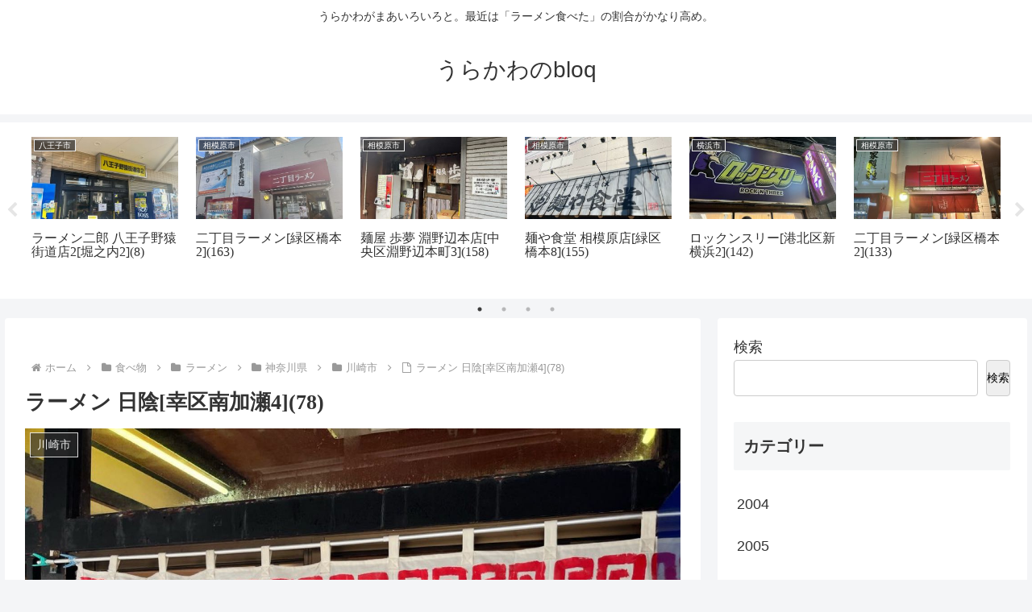

--- FILE ---
content_type: text/html; charset=UTF-8
request_url: https://www.uraq.net/2022/06/%E3%83%A9%E3%83%BC%E3%83%A1%E3%83%B3-%E6%97%A5%E9%99%B0/
body_size: 427619
content:
<!doctype html>
<html dir="ltr" lang="ja" prefix="og: https://ogp.me/ns#">

<head>
<meta charset="utf-8">
<meta name="viewport" content="width=device-width, initial-scale=1.0, viewport-fit=cover">
<meta name="referrer" content="no-referrer-when-downgrade">
<meta name="format-detection" content="telephone=no">



  
      <!-- Google Tag Manager -->
    <script>(function(w,d,s,l,i){w[l]=w[l]||[];w[l].push({'gtm.start':
    new Date().getTime(),event:'gtm.js'});var f=d.getElementsByTagName(s)[0],
    j=d.createElement(s),dl=l!='dataLayer'?'&l='+l:'';j.async=true;j.src=
    'https://www.googletagmanager.com/gtm.js?id='+i+dl;f.parentNode.insertBefore(j,f);
    })(window,document,'script','dataLayer',' GTM-T5KJV52');</script>
    <!-- End Google Tag Manager -->
  

  <!-- preconnect dns-prefetch -->
<link rel="preconnect dns-prefetch" href="//www.googletagmanager.com">
<link rel="preconnect dns-prefetch" href="//www.google-analytics.com">
<link rel="preconnect dns-prefetch" href="//ajax.googleapis.com">
<link rel="preconnect dns-prefetch" href="//cdnjs.cloudflare.com">
<link rel="preconnect dns-prefetch" href="//pagead2.googlesyndication.com">
<link rel="preconnect dns-prefetch" href="//googleads.g.doubleclick.net">
<link rel="preconnect dns-prefetch" href="//tpc.googlesyndication.com">
<link rel="preconnect dns-prefetch" href="//ad.doubleclick.net">
<link rel="preconnect dns-prefetch" href="//www.gstatic.com">
<link rel="preconnect dns-prefetch" href="//cse.google.com">
<link rel="preconnect dns-prefetch" href="//fonts.gstatic.com">
<link rel="preconnect dns-prefetch" href="//fonts.googleapis.com">
<link rel="preconnect dns-prefetch" href="//cms.quantserve.com">
<link rel="preconnect dns-prefetch" href="//secure.gravatar.com">
<link rel="preconnect dns-prefetch" href="//cdn.syndication.twimg.com">
<link rel="preconnect dns-prefetch" href="//cdn.jsdelivr.net">
<link rel="preconnect dns-prefetch" href="//images-fe.ssl-images-amazon.com">
<link rel="preconnect dns-prefetch" href="//completion.amazon.com">
<link rel="preconnect dns-prefetch" href="//m.media-amazon.com">
<link rel="preconnect dns-prefetch" href="//i.moshimo.com">
<link rel="preconnect dns-prefetch" href="//aml.valuecommerce.com">
<link rel="preconnect dns-prefetch" href="//dalc.valuecommerce.com">
<link rel="preconnect dns-prefetch" href="//dalb.valuecommerce.com">

<!-- Preload -->
<link rel="preload" as="font" type="font/woff" href="https://www.uraq.net/wp-content/themes/cocoon-master/webfonts/icomoon/fonts/icomoon.woff?v=2.7.0.2" crossorigin>
<link rel="preload" as="font" type="font/woff2" href="https://www.uraq.net/wp-content/themes/cocoon-master/webfonts/fontawesome/fonts/fontawesome-webfont.woff2?v=4.7.0" crossorigin>
<title>ラーメン 日陰[幸区南加瀬4](78) - うらかわのbloq</title>

		<!-- All in One SEO 4.9.2 - aioseo.com -->
	<meta name="description" content="海老ワンタンメン¥950+大盛¥50+生姜丼¥100 2021年オープンで、食わずにはいれない思いでいたのだけ" />
	<meta name="robots" content="max-image-preview:large" />
	<meta name="author" content="urakawa"/>
	<link rel="canonical" href="https://www.uraq.net/2022/06/%e3%83%a9%e3%83%bc%e3%83%a1%e3%83%b3-%e6%97%a5%e9%99%b0/" />
	<meta name="generator" content="All in One SEO (AIOSEO) 4.9.2" />
		<meta property="og:locale" content="ja_JP" />
		<meta property="og:site_name" content="うらかわのbloq - うらかわがまあいろいろと。最近は「ラーメン食べた」の割合がかなり高め。" />
		<meta property="og:type" content="article" />
		<meta property="og:title" content="ラーメン 日陰[幸区南加瀬4](78) - うらかわのbloq" />
		<meta property="og:description" content="海老ワンタンメン¥950+大盛¥50+生姜丼¥100 2021年オープンで、食わずにはいれない思いでいたのだけ" />
		<meta property="og:url" content="https://www.uraq.net/2022/06/%e3%83%a9%e3%83%bc%e3%83%a1%e3%83%b3-%e6%97%a5%e9%99%b0/" />
		<meta property="article:published_time" content="2022-06-18T02:24:09+00:00" />
		<meta property="article:modified_time" content="2022-06-20T08:00:33+00:00" />
		<meta name="twitter:card" content="summary" />
		<meta name="twitter:site" content="@urakawa" />
		<meta name="twitter:title" content="ラーメン 日陰[幸区南加瀬4](78) - うらかわのbloq" />
		<meta name="twitter:description" content="海老ワンタンメン¥950+大盛¥50+生姜丼¥100 2021年オープンで、食わずにはいれない思いでいたのだけ" />
		<meta name="twitter:creator" content="@urakawa" />
		<script type="application/ld+json" class="aioseo-schema">
			{"@context":"https:\/\/schema.org","@graph":[{"@type":"BlogPosting","@id":"https:\/\/www.uraq.net\/2022\/06\/%e3%83%a9%e3%83%bc%e3%83%a1%e3%83%b3-%e6%97%a5%e9%99%b0\/#blogposting","name":"\u30e9\u30fc\u30e1\u30f3 \u65e5\u9670[\u5e78\u533a\u5357\u52a0\u702c4](78) - \u3046\u3089\u304b\u308f\u306ebloq","headline":"\u30e9\u30fc\u30e1\u30f3 \u65e5\u9670[\u5e78\u533a\u5357\u52a0\u702c4](78)","author":{"@id":"https:\/\/www.uraq.net\/author\/urakawa\/#author"},"publisher":{"@id":"https:\/\/www.uraq.net\/#person"},"image":{"@type":"ImageObject","url":"https:\/\/www.uraq.net\/wp-content\/uploads\/2022\/06\/slpro-img-202206201658570.jpg","width":1456,"height":1092},"datePublished":"2022-06-18T11:24:09+09:00","dateModified":"2022-06-20T17:00:33+09:00","inLanguage":"ja","mainEntityOfPage":{"@id":"https:\/\/www.uraq.net\/2022\/06\/%e3%83%a9%e3%83%bc%e3%83%a1%e3%83%b3-%e6%97%a5%e9%99%b0\/#webpage"},"isPartOf":{"@id":"https:\/\/www.uraq.net\/2022\/06\/%e3%83%a9%e3%83%bc%e3%83%a1%e3%83%b3-%e6%97%a5%e9%99%b0\/#webpage"},"articleSection":"2022, \u5ddd\u5d0e\u5e02, 2022\u2605\u2605\u2605, \u30ef\u30f3\u30bf\u30f3, \u5869\u30e9\u30fc\u30e1\u30f3, \u65b0\u5ddd\u5d0e, \u716e\u5e72"},{"@type":"BreadcrumbList","@id":"https:\/\/www.uraq.net\/2022\/06\/%e3%83%a9%e3%83%bc%e3%83%a1%e3%83%b3-%e6%97%a5%e9%99%b0\/#breadcrumblist","itemListElement":[{"@type":"ListItem","@id":"https:\/\/www.uraq.net#listItem","position":1,"name":"\u30db\u30fc\u30e0","item":"https:\/\/www.uraq.net","nextItem":{"@type":"ListItem","@id":"https:\/\/www.uraq.net\/category\/%e9%a3%9f%e3%81%b9%e7%89%a9\/#listItem","name":"\u98df\u3079\u7269"}},{"@type":"ListItem","@id":"https:\/\/www.uraq.net\/category\/%e9%a3%9f%e3%81%b9%e7%89%a9\/#listItem","position":2,"name":"\u98df\u3079\u7269","item":"https:\/\/www.uraq.net\/category\/%e9%a3%9f%e3%81%b9%e7%89%a9\/","nextItem":{"@type":"ListItem","@id":"https:\/\/www.uraq.net\/category\/%e9%a3%9f%e3%81%b9%e7%89%a9\/%e3%83%a9%e3%83%bc%e3%83%a1%e3%83%b3\/#listItem","name":"\u30e9\u30fc\u30e1\u30f3"},"previousItem":{"@type":"ListItem","@id":"https:\/\/www.uraq.net#listItem","name":"\u30db\u30fc\u30e0"}},{"@type":"ListItem","@id":"https:\/\/www.uraq.net\/category\/%e9%a3%9f%e3%81%b9%e7%89%a9\/%e3%83%a9%e3%83%bc%e3%83%a1%e3%83%b3\/#listItem","position":3,"name":"\u30e9\u30fc\u30e1\u30f3","item":"https:\/\/www.uraq.net\/category\/%e9%a3%9f%e3%81%b9%e7%89%a9\/%e3%83%a9%e3%83%bc%e3%83%a1%e3%83%b3\/","nextItem":{"@type":"ListItem","@id":"https:\/\/www.uraq.net\/category\/%e9%a3%9f%e3%81%b9%e7%89%a9\/%e3%83%a9%e3%83%bc%e3%83%a1%e3%83%b3\/%e7%a5%9e%e5%a5%88%e5%b7%9d%e7%9c%8c\/#listItem","name":"\u795e\u5948\u5ddd\u770c"},"previousItem":{"@type":"ListItem","@id":"https:\/\/www.uraq.net\/category\/%e9%a3%9f%e3%81%b9%e7%89%a9\/#listItem","name":"\u98df\u3079\u7269"}},{"@type":"ListItem","@id":"https:\/\/www.uraq.net\/category\/%e9%a3%9f%e3%81%b9%e7%89%a9\/%e3%83%a9%e3%83%bc%e3%83%a1%e3%83%b3\/%e7%a5%9e%e5%a5%88%e5%b7%9d%e7%9c%8c\/#listItem","position":4,"name":"\u795e\u5948\u5ddd\u770c","item":"https:\/\/www.uraq.net\/category\/%e9%a3%9f%e3%81%b9%e7%89%a9\/%e3%83%a9%e3%83%bc%e3%83%a1%e3%83%b3\/%e7%a5%9e%e5%a5%88%e5%b7%9d%e7%9c%8c\/","nextItem":{"@type":"ListItem","@id":"https:\/\/www.uraq.net\/category\/%e9%a3%9f%e3%81%b9%e7%89%a9\/%e3%83%a9%e3%83%bc%e3%83%a1%e3%83%b3\/%e7%a5%9e%e5%a5%88%e5%b7%9d%e7%9c%8c\/%e5%b7%9d%e5%b4%8e%e5%b8%82\/#listItem","name":"\u5ddd\u5d0e\u5e02"},"previousItem":{"@type":"ListItem","@id":"https:\/\/www.uraq.net\/category\/%e9%a3%9f%e3%81%b9%e7%89%a9\/%e3%83%a9%e3%83%bc%e3%83%a1%e3%83%b3\/#listItem","name":"\u30e9\u30fc\u30e1\u30f3"}},{"@type":"ListItem","@id":"https:\/\/www.uraq.net\/category\/%e9%a3%9f%e3%81%b9%e7%89%a9\/%e3%83%a9%e3%83%bc%e3%83%a1%e3%83%b3\/%e7%a5%9e%e5%a5%88%e5%b7%9d%e7%9c%8c\/%e5%b7%9d%e5%b4%8e%e5%b8%82\/#listItem","position":5,"name":"\u5ddd\u5d0e\u5e02","item":"https:\/\/www.uraq.net\/category\/%e9%a3%9f%e3%81%b9%e7%89%a9\/%e3%83%a9%e3%83%bc%e3%83%a1%e3%83%b3\/%e7%a5%9e%e5%a5%88%e5%b7%9d%e7%9c%8c\/%e5%b7%9d%e5%b4%8e%e5%b8%82\/","nextItem":{"@type":"ListItem","@id":"https:\/\/www.uraq.net\/2022\/06\/%e3%83%a9%e3%83%bc%e3%83%a1%e3%83%b3-%e6%97%a5%e9%99%b0\/#listItem","name":"\u30e9\u30fc\u30e1\u30f3 \u65e5\u9670[\u5e78\u533a\u5357\u52a0\u702c4](78)"},"previousItem":{"@type":"ListItem","@id":"https:\/\/www.uraq.net\/category\/%e9%a3%9f%e3%81%b9%e7%89%a9\/%e3%83%a9%e3%83%bc%e3%83%a1%e3%83%b3\/%e7%a5%9e%e5%a5%88%e5%b7%9d%e7%9c%8c\/#listItem","name":"\u795e\u5948\u5ddd\u770c"}},{"@type":"ListItem","@id":"https:\/\/www.uraq.net\/2022\/06\/%e3%83%a9%e3%83%bc%e3%83%a1%e3%83%b3-%e6%97%a5%e9%99%b0\/#listItem","position":6,"name":"\u30e9\u30fc\u30e1\u30f3 \u65e5\u9670[\u5e78\u533a\u5357\u52a0\u702c4](78)","previousItem":{"@type":"ListItem","@id":"https:\/\/www.uraq.net\/category\/%e9%a3%9f%e3%81%b9%e7%89%a9\/%e3%83%a9%e3%83%bc%e3%83%a1%e3%83%b3\/%e7%a5%9e%e5%a5%88%e5%b7%9d%e7%9c%8c\/%e5%b7%9d%e5%b4%8e%e5%b8%82\/#listItem","name":"\u5ddd\u5d0e\u5e02"}}]},{"@type":"Person","@id":"https:\/\/www.uraq.net\/#person","name":"urakawa","image":{"@type":"ImageObject","@id":"https:\/\/www.uraq.net\/2022\/06\/%e3%83%a9%e3%83%bc%e3%83%a1%e3%83%b3-%e6%97%a5%e9%99%b0\/#personImage","url":"https:\/\/secure.gravatar.com\/avatar\/9e192edf9cff614f1d31bc936a4af323a1160538b2a889e82dce03674c8f9569?s=96&d=mm&r=g","width":96,"height":96,"caption":"urakawa"}},{"@type":"Person","@id":"https:\/\/www.uraq.net\/author\/urakawa\/#author","url":"https:\/\/www.uraq.net\/author\/urakawa\/","name":"urakawa","image":{"@type":"ImageObject","@id":"https:\/\/www.uraq.net\/2022\/06\/%e3%83%a9%e3%83%bc%e3%83%a1%e3%83%b3-%e6%97%a5%e9%99%b0\/#authorImage","url":"https:\/\/secure.gravatar.com\/avatar\/9e192edf9cff614f1d31bc936a4af323a1160538b2a889e82dce03674c8f9569?s=96&d=mm&r=g","width":96,"height":96,"caption":"urakawa"}},{"@type":"WebPage","@id":"https:\/\/www.uraq.net\/2022\/06\/%e3%83%a9%e3%83%bc%e3%83%a1%e3%83%b3-%e6%97%a5%e9%99%b0\/#webpage","url":"https:\/\/www.uraq.net\/2022\/06\/%e3%83%a9%e3%83%bc%e3%83%a1%e3%83%b3-%e6%97%a5%e9%99%b0\/","name":"\u30e9\u30fc\u30e1\u30f3 \u65e5\u9670[\u5e78\u533a\u5357\u52a0\u702c4](78) - \u3046\u3089\u304b\u308f\u306ebloq","description":"\u6d77\u8001\u30ef\u30f3\u30bf\u30f3\u30e1\u30f3\u00a5950+\u5927\u76db\u00a550+\u751f\u59dc\u4e3c\u00a5100 2021\u5e74\u30aa\u30fc\u30d7\u30f3\u3067\u3001\u98df\u308f\u305a\u306b\u306f\u3044\u308c\u306a\u3044\u601d\u3044\u3067\u3044\u305f\u306e\u3060\u3051","inLanguage":"ja","isPartOf":{"@id":"https:\/\/www.uraq.net\/#website"},"breadcrumb":{"@id":"https:\/\/www.uraq.net\/2022\/06\/%e3%83%a9%e3%83%bc%e3%83%a1%e3%83%b3-%e6%97%a5%e9%99%b0\/#breadcrumblist"},"author":{"@id":"https:\/\/www.uraq.net\/author\/urakawa\/#author"},"creator":{"@id":"https:\/\/www.uraq.net\/author\/urakawa\/#author"},"image":{"@type":"ImageObject","url":"https:\/\/www.uraq.net\/wp-content\/uploads\/2022\/06\/slpro-img-202206201658570.jpg","@id":"https:\/\/www.uraq.net\/2022\/06\/%e3%83%a9%e3%83%bc%e3%83%a1%e3%83%b3-%e6%97%a5%e9%99%b0\/#mainImage","width":1456,"height":1092},"primaryImageOfPage":{"@id":"https:\/\/www.uraq.net\/2022\/06\/%e3%83%a9%e3%83%bc%e3%83%a1%e3%83%b3-%e6%97%a5%e9%99%b0\/#mainImage"},"datePublished":"2022-06-18T11:24:09+09:00","dateModified":"2022-06-20T17:00:33+09:00"},{"@type":"WebSite","@id":"https:\/\/www.uraq.net\/#website","url":"https:\/\/www.uraq.net\/","name":"\u3046\u3089\u304b\u308f\u306ebloq","description":"\u3046\u3089\u304b\u308f\u304c\u307e\u3042\u3044\u308d\u3044\u308d\u3068\u3002\u6700\u8fd1\u306f\u300c\u30e9\u30fc\u30e1\u30f3\u98df\u3079\u305f\u300d\u306e\u5272\u5408\u304c\u304b\u306a\u308a\u9ad8\u3081\u3002","inLanguage":"ja","publisher":{"@id":"https:\/\/www.uraq.net\/#person"}}]}
		</script>
		<!-- All in One SEO -->


<!-- OGP -->
<meta property="og:type" content="article">
<meta property="og:description" content="海老ワンタンメン¥950+大盛¥50+生姜丼¥1002021年オープンで、食わずにはいれない思いでいたのだけどやっと来れた。30年くらい前にちょっとこの辺に住んでたことがあるので若干土地勘あるんだけど、まあ駅から遠いよね。今日は日吉からバス...">
<meta property="og:title" content="ラーメン 日陰[幸区南加瀬4](78)">
<meta property="og:url" content="https://www.uraq.net/2022/06/%e3%83%a9%e3%83%bc%e3%83%a1%e3%83%b3-%e6%97%a5%e9%99%b0/">
<meta property="og:image" content="https://www.uraq.net/wp-content/uploads/2022/06/slpro-img-202206201658570.jpg">
<meta property="og:site_name" content="うらかわのbloq">
<meta property="og:locale" content="ja_JP">
<meta property="article:published_time" content="2022-06-18T11:24:09+09:00" />
<meta property="article:modified_time" content="2022-06-18T11:24:09+09:00" />
<meta property="article:section" content="2022">
<meta property="article:section" content="川崎市">
<meta property="article:tag" content="2022★★★">
<meta property="article:tag" content="ワンタン">
<meta property="article:tag" content="塩ラーメン">
<meta property="article:tag" content="新川崎">
<meta property="article:tag" content="煮干">
<!-- /OGP -->
<link rel='dns-prefetch' href='//webfonts.sakura.ne.jp' />
<link rel='dns-prefetch' href='//cdnjs.cloudflare.com' />
<link rel='dns-prefetch' href='//www.googletagmanager.com' />
<link rel='dns-prefetch' href='//pagead2.googlesyndication.com' />
<link rel="alternate" type="application/rss+xml" title="うらかわのbloq &raquo; フィード" href="https://www.uraq.net/feed/" />
<link rel="alternate" type="application/rss+xml" title="うらかわのbloq &raquo; コメントフィード" href="https://www.uraq.net/comments/feed/" />
<link rel="alternate" type="application/rss+xml" title="うらかわのbloq &raquo; ラーメン 日陰[幸区南加瀬4](78) のコメントのフィード" href="https://www.uraq.net/2022/06/%e3%83%a9%e3%83%bc%e3%83%a1%e3%83%b3-%e6%97%a5%e9%99%b0/feed/" />
<link rel='stylesheet' id='wp-block-library-css' href='https://www.uraq.net/wp-includes/css/dist/block-library/style.min.css?ver=6.9&#038;fver=20251203063842' media='all' />
<link rel='stylesheet' id='aioseo/css/src/vue/standalone/blocks/table-of-contents/global.scss-css' href='https://www.uraq.net/wp-content/plugins/all-in-one-seo-pack/dist/Lite/assets/css/table-of-contents/global.e90f6d47.css?ver=4.9.2&#038;fver=20260102011458' media='all' />
<style id='global-styles-inline-css'>
:root{--wp--preset--aspect-ratio--square: 1;--wp--preset--aspect-ratio--4-3: 4/3;--wp--preset--aspect-ratio--3-4: 3/4;--wp--preset--aspect-ratio--3-2: 3/2;--wp--preset--aspect-ratio--2-3: 2/3;--wp--preset--aspect-ratio--16-9: 16/9;--wp--preset--aspect-ratio--9-16: 9/16;--wp--preset--color--black: #000000;--wp--preset--color--cyan-bluish-gray: #abb8c3;--wp--preset--color--white: #ffffff;--wp--preset--color--pale-pink: #f78da7;--wp--preset--color--vivid-red: #cf2e2e;--wp--preset--color--luminous-vivid-orange: #ff6900;--wp--preset--color--luminous-vivid-amber: #fcb900;--wp--preset--color--light-green-cyan: #7bdcb5;--wp--preset--color--vivid-green-cyan: #00d084;--wp--preset--color--pale-cyan-blue: #8ed1fc;--wp--preset--color--vivid-cyan-blue: #0693e3;--wp--preset--color--vivid-purple: #9b51e0;--wp--preset--color--key-color: #19448e;--wp--preset--color--red: #e60033;--wp--preset--color--pink: #e95295;--wp--preset--color--purple: #884898;--wp--preset--color--deep: #55295b;--wp--preset--color--indigo: #1e50a2;--wp--preset--color--blue: #0095d9;--wp--preset--color--light-blue: #2ca9e1;--wp--preset--color--cyan: #00a3af;--wp--preset--color--teal: #007b43;--wp--preset--color--green: #3eb370;--wp--preset--color--light-green: #8bc34a;--wp--preset--color--lime: #c3d825;--wp--preset--color--yellow: #ffd900;--wp--preset--color--amber: #ffc107;--wp--preset--color--orange: #f39800;--wp--preset--color--deep-orange: #ea5506;--wp--preset--color--brown: #954e2a;--wp--preset--color--light-grey: #dddddd;--wp--preset--color--grey: #949495;--wp--preset--color--dark-grey: #666666;--wp--preset--color--cocoon-black: #333333;--wp--preset--color--cocoon-white: #ffffff;--wp--preset--color--watery-blue: #f3fafe;--wp--preset--color--watery-yellow: #fff7cc;--wp--preset--color--watery-red: #fdf2f2;--wp--preset--color--watery-green: #ebf8f4;--wp--preset--color--ex-a: #ffffff;--wp--preset--color--ex-b: #ffffff;--wp--preset--color--ex-c: #ffffff;--wp--preset--color--ex-d: #ffffff;--wp--preset--color--ex-e: #ffffff;--wp--preset--color--ex-f: #ffffff;--wp--preset--gradient--vivid-cyan-blue-to-vivid-purple: linear-gradient(135deg,rgb(6,147,227) 0%,rgb(155,81,224) 100%);--wp--preset--gradient--light-green-cyan-to-vivid-green-cyan: linear-gradient(135deg,rgb(122,220,180) 0%,rgb(0,208,130) 100%);--wp--preset--gradient--luminous-vivid-amber-to-luminous-vivid-orange: linear-gradient(135deg,rgb(252,185,0) 0%,rgb(255,105,0) 100%);--wp--preset--gradient--luminous-vivid-orange-to-vivid-red: linear-gradient(135deg,rgb(255,105,0) 0%,rgb(207,46,46) 100%);--wp--preset--gradient--very-light-gray-to-cyan-bluish-gray: linear-gradient(135deg,rgb(238,238,238) 0%,rgb(169,184,195) 100%);--wp--preset--gradient--cool-to-warm-spectrum: linear-gradient(135deg,rgb(74,234,220) 0%,rgb(151,120,209) 20%,rgb(207,42,186) 40%,rgb(238,44,130) 60%,rgb(251,105,98) 80%,rgb(254,248,76) 100%);--wp--preset--gradient--blush-light-purple: linear-gradient(135deg,rgb(255,206,236) 0%,rgb(152,150,240) 100%);--wp--preset--gradient--blush-bordeaux: linear-gradient(135deg,rgb(254,205,165) 0%,rgb(254,45,45) 50%,rgb(107,0,62) 100%);--wp--preset--gradient--luminous-dusk: linear-gradient(135deg,rgb(255,203,112) 0%,rgb(199,81,192) 50%,rgb(65,88,208) 100%);--wp--preset--gradient--pale-ocean: linear-gradient(135deg,rgb(255,245,203) 0%,rgb(182,227,212) 50%,rgb(51,167,181) 100%);--wp--preset--gradient--electric-grass: linear-gradient(135deg,rgb(202,248,128) 0%,rgb(113,206,126) 100%);--wp--preset--gradient--midnight: linear-gradient(135deg,rgb(2,3,129) 0%,rgb(40,116,252) 100%);--wp--preset--font-size--small: 13px;--wp--preset--font-size--medium: 20px;--wp--preset--font-size--large: 36px;--wp--preset--font-size--x-large: 42px;--wp--preset--spacing--20: 0.44rem;--wp--preset--spacing--30: 0.67rem;--wp--preset--spacing--40: 1rem;--wp--preset--spacing--50: 1.5rem;--wp--preset--spacing--60: 2.25rem;--wp--preset--spacing--70: 3.38rem;--wp--preset--spacing--80: 5.06rem;--wp--preset--shadow--natural: 6px 6px 9px rgba(0, 0, 0, 0.2);--wp--preset--shadow--deep: 12px 12px 50px rgba(0, 0, 0, 0.4);--wp--preset--shadow--sharp: 6px 6px 0px rgba(0, 0, 0, 0.2);--wp--preset--shadow--outlined: 6px 6px 0px -3px rgb(255, 255, 255), 6px 6px rgb(0, 0, 0);--wp--preset--shadow--crisp: 6px 6px 0px rgb(0, 0, 0);}:root { --wp--style--global--content-size: 840px;--wp--style--global--wide-size: 1200px; }:where(body) { margin: 0; }.wp-site-blocks > .alignleft { float: left; margin-right: 2em; }.wp-site-blocks > .alignright { float: right; margin-left: 2em; }.wp-site-blocks > .aligncenter { justify-content: center; margin-left: auto; margin-right: auto; }:where(.wp-site-blocks) > * { margin-block-start: 24px; margin-block-end: 0; }:where(.wp-site-blocks) > :first-child { margin-block-start: 0; }:where(.wp-site-blocks) > :last-child { margin-block-end: 0; }:root { --wp--style--block-gap: 24px; }:root :where(.is-layout-flow) > :first-child{margin-block-start: 0;}:root :where(.is-layout-flow) > :last-child{margin-block-end: 0;}:root :where(.is-layout-flow) > *{margin-block-start: 24px;margin-block-end: 0;}:root :where(.is-layout-constrained) > :first-child{margin-block-start: 0;}:root :where(.is-layout-constrained) > :last-child{margin-block-end: 0;}:root :where(.is-layout-constrained) > *{margin-block-start: 24px;margin-block-end: 0;}:root :where(.is-layout-flex){gap: 24px;}:root :where(.is-layout-grid){gap: 24px;}.is-layout-flow > .alignleft{float: left;margin-inline-start: 0;margin-inline-end: 2em;}.is-layout-flow > .alignright{float: right;margin-inline-start: 2em;margin-inline-end: 0;}.is-layout-flow > .aligncenter{margin-left: auto !important;margin-right: auto !important;}.is-layout-constrained > .alignleft{float: left;margin-inline-start: 0;margin-inline-end: 2em;}.is-layout-constrained > .alignright{float: right;margin-inline-start: 2em;margin-inline-end: 0;}.is-layout-constrained > .aligncenter{margin-left: auto !important;margin-right: auto !important;}.is-layout-constrained > :where(:not(.alignleft):not(.alignright):not(.alignfull)){max-width: var(--wp--style--global--content-size);margin-left: auto !important;margin-right: auto !important;}.is-layout-constrained > .alignwide{max-width: var(--wp--style--global--wide-size);}body .is-layout-flex{display: flex;}.is-layout-flex{flex-wrap: wrap;align-items: center;}.is-layout-flex > :is(*, div){margin: 0;}body .is-layout-grid{display: grid;}.is-layout-grid > :is(*, div){margin: 0;}body{padding-top: 0px;padding-right: 0px;padding-bottom: 0px;padding-left: 0px;}a:where(:not(.wp-element-button)){text-decoration: underline;}:root :where(.wp-element-button, .wp-block-button__link){background-color: #32373c;border-width: 0;color: #fff;font-family: inherit;font-size: inherit;font-style: inherit;font-weight: inherit;letter-spacing: inherit;line-height: inherit;padding-top: calc(0.667em + 2px);padding-right: calc(1.333em + 2px);padding-bottom: calc(0.667em + 2px);padding-left: calc(1.333em + 2px);text-decoration: none;text-transform: inherit;}.has-black-color{color: var(--wp--preset--color--black) !important;}.has-cyan-bluish-gray-color{color: var(--wp--preset--color--cyan-bluish-gray) !important;}.has-white-color{color: var(--wp--preset--color--white) !important;}.has-pale-pink-color{color: var(--wp--preset--color--pale-pink) !important;}.has-vivid-red-color{color: var(--wp--preset--color--vivid-red) !important;}.has-luminous-vivid-orange-color{color: var(--wp--preset--color--luminous-vivid-orange) !important;}.has-luminous-vivid-amber-color{color: var(--wp--preset--color--luminous-vivid-amber) !important;}.has-light-green-cyan-color{color: var(--wp--preset--color--light-green-cyan) !important;}.has-vivid-green-cyan-color{color: var(--wp--preset--color--vivid-green-cyan) !important;}.has-pale-cyan-blue-color{color: var(--wp--preset--color--pale-cyan-blue) !important;}.has-vivid-cyan-blue-color{color: var(--wp--preset--color--vivid-cyan-blue) !important;}.has-vivid-purple-color{color: var(--wp--preset--color--vivid-purple) !important;}.has-key-color-color{color: var(--wp--preset--color--key-color) !important;}.has-red-color{color: var(--wp--preset--color--red) !important;}.has-pink-color{color: var(--wp--preset--color--pink) !important;}.has-purple-color{color: var(--wp--preset--color--purple) !important;}.has-deep-color{color: var(--wp--preset--color--deep) !important;}.has-indigo-color{color: var(--wp--preset--color--indigo) !important;}.has-blue-color{color: var(--wp--preset--color--blue) !important;}.has-light-blue-color{color: var(--wp--preset--color--light-blue) !important;}.has-cyan-color{color: var(--wp--preset--color--cyan) !important;}.has-teal-color{color: var(--wp--preset--color--teal) !important;}.has-green-color{color: var(--wp--preset--color--green) !important;}.has-light-green-color{color: var(--wp--preset--color--light-green) !important;}.has-lime-color{color: var(--wp--preset--color--lime) !important;}.has-yellow-color{color: var(--wp--preset--color--yellow) !important;}.has-amber-color{color: var(--wp--preset--color--amber) !important;}.has-orange-color{color: var(--wp--preset--color--orange) !important;}.has-deep-orange-color{color: var(--wp--preset--color--deep-orange) !important;}.has-brown-color{color: var(--wp--preset--color--brown) !important;}.has-light-grey-color{color: var(--wp--preset--color--light-grey) !important;}.has-grey-color{color: var(--wp--preset--color--grey) !important;}.has-dark-grey-color{color: var(--wp--preset--color--dark-grey) !important;}.has-cocoon-black-color{color: var(--wp--preset--color--cocoon-black) !important;}.has-cocoon-white-color{color: var(--wp--preset--color--cocoon-white) !important;}.has-watery-blue-color{color: var(--wp--preset--color--watery-blue) !important;}.has-watery-yellow-color{color: var(--wp--preset--color--watery-yellow) !important;}.has-watery-red-color{color: var(--wp--preset--color--watery-red) !important;}.has-watery-green-color{color: var(--wp--preset--color--watery-green) !important;}.has-ex-a-color{color: var(--wp--preset--color--ex-a) !important;}.has-ex-b-color{color: var(--wp--preset--color--ex-b) !important;}.has-ex-c-color{color: var(--wp--preset--color--ex-c) !important;}.has-ex-d-color{color: var(--wp--preset--color--ex-d) !important;}.has-ex-e-color{color: var(--wp--preset--color--ex-e) !important;}.has-ex-f-color{color: var(--wp--preset--color--ex-f) !important;}.has-black-background-color{background-color: var(--wp--preset--color--black) !important;}.has-cyan-bluish-gray-background-color{background-color: var(--wp--preset--color--cyan-bluish-gray) !important;}.has-white-background-color{background-color: var(--wp--preset--color--white) !important;}.has-pale-pink-background-color{background-color: var(--wp--preset--color--pale-pink) !important;}.has-vivid-red-background-color{background-color: var(--wp--preset--color--vivid-red) !important;}.has-luminous-vivid-orange-background-color{background-color: var(--wp--preset--color--luminous-vivid-orange) !important;}.has-luminous-vivid-amber-background-color{background-color: var(--wp--preset--color--luminous-vivid-amber) !important;}.has-light-green-cyan-background-color{background-color: var(--wp--preset--color--light-green-cyan) !important;}.has-vivid-green-cyan-background-color{background-color: var(--wp--preset--color--vivid-green-cyan) !important;}.has-pale-cyan-blue-background-color{background-color: var(--wp--preset--color--pale-cyan-blue) !important;}.has-vivid-cyan-blue-background-color{background-color: var(--wp--preset--color--vivid-cyan-blue) !important;}.has-vivid-purple-background-color{background-color: var(--wp--preset--color--vivid-purple) !important;}.has-key-color-background-color{background-color: var(--wp--preset--color--key-color) !important;}.has-red-background-color{background-color: var(--wp--preset--color--red) !important;}.has-pink-background-color{background-color: var(--wp--preset--color--pink) !important;}.has-purple-background-color{background-color: var(--wp--preset--color--purple) !important;}.has-deep-background-color{background-color: var(--wp--preset--color--deep) !important;}.has-indigo-background-color{background-color: var(--wp--preset--color--indigo) !important;}.has-blue-background-color{background-color: var(--wp--preset--color--blue) !important;}.has-light-blue-background-color{background-color: var(--wp--preset--color--light-blue) !important;}.has-cyan-background-color{background-color: var(--wp--preset--color--cyan) !important;}.has-teal-background-color{background-color: var(--wp--preset--color--teal) !important;}.has-green-background-color{background-color: var(--wp--preset--color--green) !important;}.has-light-green-background-color{background-color: var(--wp--preset--color--light-green) !important;}.has-lime-background-color{background-color: var(--wp--preset--color--lime) !important;}.has-yellow-background-color{background-color: var(--wp--preset--color--yellow) !important;}.has-amber-background-color{background-color: var(--wp--preset--color--amber) !important;}.has-orange-background-color{background-color: var(--wp--preset--color--orange) !important;}.has-deep-orange-background-color{background-color: var(--wp--preset--color--deep-orange) !important;}.has-brown-background-color{background-color: var(--wp--preset--color--brown) !important;}.has-light-grey-background-color{background-color: var(--wp--preset--color--light-grey) !important;}.has-grey-background-color{background-color: var(--wp--preset--color--grey) !important;}.has-dark-grey-background-color{background-color: var(--wp--preset--color--dark-grey) !important;}.has-cocoon-black-background-color{background-color: var(--wp--preset--color--cocoon-black) !important;}.has-cocoon-white-background-color{background-color: var(--wp--preset--color--cocoon-white) !important;}.has-watery-blue-background-color{background-color: var(--wp--preset--color--watery-blue) !important;}.has-watery-yellow-background-color{background-color: var(--wp--preset--color--watery-yellow) !important;}.has-watery-red-background-color{background-color: var(--wp--preset--color--watery-red) !important;}.has-watery-green-background-color{background-color: var(--wp--preset--color--watery-green) !important;}.has-ex-a-background-color{background-color: var(--wp--preset--color--ex-a) !important;}.has-ex-b-background-color{background-color: var(--wp--preset--color--ex-b) !important;}.has-ex-c-background-color{background-color: var(--wp--preset--color--ex-c) !important;}.has-ex-d-background-color{background-color: var(--wp--preset--color--ex-d) !important;}.has-ex-e-background-color{background-color: var(--wp--preset--color--ex-e) !important;}.has-ex-f-background-color{background-color: var(--wp--preset--color--ex-f) !important;}.has-black-border-color{border-color: var(--wp--preset--color--black) !important;}.has-cyan-bluish-gray-border-color{border-color: var(--wp--preset--color--cyan-bluish-gray) !important;}.has-white-border-color{border-color: var(--wp--preset--color--white) !important;}.has-pale-pink-border-color{border-color: var(--wp--preset--color--pale-pink) !important;}.has-vivid-red-border-color{border-color: var(--wp--preset--color--vivid-red) !important;}.has-luminous-vivid-orange-border-color{border-color: var(--wp--preset--color--luminous-vivid-orange) !important;}.has-luminous-vivid-amber-border-color{border-color: var(--wp--preset--color--luminous-vivid-amber) !important;}.has-light-green-cyan-border-color{border-color: var(--wp--preset--color--light-green-cyan) !important;}.has-vivid-green-cyan-border-color{border-color: var(--wp--preset--color--vivid-green-cyan) !important;}.has-pale-cyan-blue-border-color{border-color: var(--wp--preset--color--pale-cyan-blue) !important;}.has-vivid-cyan-blue-border-color{border-color: var(--wp--preset--color--vivid-cyan-blue) !important;}.has-vivid-purple-border-color{border-color: var(--wp--preset--color--vivid-purple) !important;}.has-key-color-border-color{border-color: var(--wp--preset--color--key-color) !important;}.has-red-border-color{border-color: var(--wp--preset--color--red) !important;}.has-pink-border-color{border-color: var(--wp--preset--color--pink) !important;}.has-purple-border-color{border-color: var(--wp--preset--color--purple) !important;}.has-deep-border-color{border-color: var(--wp--preset--color--deep) !important;}.has-indigo-border-color{border-color: var(--wp--preset--color--indigo) !important;}.has-blue-border-color{border-color: var(--wp--preset--color--blue) !important;}.has-light-blue-border-color{border-color: var(--wp--preset--color--light-blue) !important;}.has-cyan-border-color{border-color: var(--wp--preset--color--cyan) !important;}.has-teal-border-color{border-color: var(--wp--preset--color--teal) !important;}.has-green-border-color{border-color: var(--wp--preset--color--green) !important;}.has-light-green-border-color{border-color: var(--wp--preset--color--light-green) !important;}.has-lime-border-color{border-color: var(--wp--preset--color--lime) !important;}.has-yellow-border-color{border-color: var(--wp--preset--color--yellow) !important;}.has-amber-border-color{border-color: var(--wp--preset--color--amber) !important;}.has-orange-border-color{border-color: var(--wp--preset--color--orange) !important;}.has-deep-orange-border-color{border-color: var(--wp--preset--color--deep-orange) !important;}.has-brown-border-color{border-color: var(--wp--preset--color--brown) !important;}.has-light-grey-border-color{border-color: var(--wp--preset--color--light-grey) !important;}.has-grey-border-color{border-color: var(--wp--preset--color--grey) !important;}.has-dark-grey-border-color{border-color: var(--wp--preset--color--dark-grey) !important;}.has-cocoon-black-border-color{border-color: var(--wp--preset--color--cocoon-black) !important;}.has-cocoon-white-border-color{border-color: var(--wp--preset--color--cocoon-white) !important;}.has-watery-blue-border-color{border-color: var(--wp--preset--color--watery-blue) !important;}.has-watery-yellow-border-color{border-color: var(--wp--preset--color--watery-yellow) !important;}.has-watery-red-border-color{border-color: var(--wp--preset--color--watery-red) !important;}.has-watery-green-border-color{border-color: var(--wp--preset--color--watery-green) !important;}.has-ex-a-border-color{border-color: var(--wp--preset--color--ex-a) !important;}.has-ex-b-border-color{border-color: var(--wp--preset--color--ex-b) !important;}.has-ex-c-border-color{border-color: var(--wp--preset--color--ex-c) !important;}.has-ex-d-border-color{border-color: var(--wp--preset--color--ex-d) !important;}.has-ex-e-border-color{border-color: var(--wp--preset--color--ex-e) !important;}.has-ex-f-border-color{border-color: var(--wp--preset--color--ex-f) !important;}.has-vivid-cyan-blue-to-vivid-purple-gradient-background{background: var(--wp--preset--gradient--vivid-cyan-blue-to-vivid-purple) !important;}.has-light-green-cyan-to-vivid-green-cyan-gradient-background{background: var(--wp--preset--gradient--light-green-cyan-to-vivid-green-cyan) !important;}.has-luminous-vivid-amber-to-luminous-vivid-orange-gradient-background{background: var(--wp--preset--gradient--luminous-vivid-amber-to-luminous-vivid-orange) !important;}.has-luminous-vivid-orange-to-vivid-red-gradient-background{background: var(--wp--preset--gradient--luminous-vivid-orange-to-vivid-red) !important;}.has-very-light-gray-to-cyan-bluish-gray-gradient-background{background: var(--wp--preset--gradient--very-light-gray-to-cyan-bluish-gray) !important;}.has-cool-to-warm-spectrum-gradient-background{background: var(--wp--preset--gradient--cool-to-warm-spectrum) !important;}.has-blush-light-purple-gradient-background{background: var(--wp--preset--gradient--blush-light-purple) !important;}.has-blush-bordeaux-gradient-background{background: var(--wp--preset--gradient--blush-bordeaux) !important;}.has-luminous-dusk-gradient-background{background: var(--wp--preset--gradient--luminous-dusk) !important;}.has-pale-ocean-gradient-background{background: var(--wp--preset--gradient--pale-ocean) !important;}.has-electric-grass-gradient-background{background: var(--wp--preset--gradient--electric-grass) !important;}.has-midnight-gradient-background{background: var(--wp--preset--gradient--midnight) !important;}.has-small-font-size{font-size: var(--wp--preset--font-size--small) !important;}.has-medium-font-size{font-size: var(--wp--preset--font-size--medium) !important;}.has-large-font-size{font-size: var(--wp--preset--font-size--large) !important;}.has-x-large-font-size{font-size: var(--wp--preset--font-size--x-large) !important;}
:root :where(.wp-block-pullquote){font-size: 1.5em;line-height: 1.6;}
/*# sourceURL=global-styles-inline-css */
</style>
<link rel='stylesheet' id='cocoon-style-css' href='https://www.uraq.net/wp-content/themes/cocoon-master/style.css?ver=6.9&#038;fver=20260102011548' media='all' />
<style id='cocoon-style-inline-css'>
.main{width:1010px}.main{padding-left:24px;padding-right:24px}.sidebar{width:332px}.wrap{width:1362px}@media screen and (max-width:1361px){.wrap{width:auto}.main,.sidebar,.sidebar-left .main,.sidebar-left .sidebar{margin:0 .5%}.main{width:67.4%}.sidebar{padding:1.5%;width:30%}.entry-card-thumb{width:38%}.entry-card-content{margin-left:40%}}body::after{content:url(https://www.uraq.net/wp-content/themes/cocoon-master/lib/analytics/access.php?post_id=4887&post_type=post)!important;visibility:hidden;position:absolute;bottom:0;right:0;width:1px;height:1px;overflow:hidden;display:inline!important}.toc-checkbox{display:none}.toc-content{visibility:hidden;height:0;opacity:.2;transition:all 0.5s ease-out}.toc-checkbox:checked~.toc-content{visibility:visible;padding-top:.6em;height:100%;opacity:1}.toc-title::after{content:'[開く]';margin-left:.5em;cursor:pointer;font-size:.8em}.toc-title:hover::after{text-decoration:underline}.toc-checkbox:checked+.toc-title::after{content:'[閉じる]'}#respond{inset:0;position:absolute;visibility:hidden}#footer{background:#d82}#footer,#footer a:not(.sns-button),.footer-title{color:#000}.entry-content>*,.demo .entry-content p{line-height:1.8}.entry-content>*,.mce-content-body>*,.article p,.demo .entry-content p,.article dl,.article ul,.article ol,.article blockquote,.article pre,.article table,.article .toc,.body .article,.body .column-wrap,.body .new-entry-cards,.body .popular-entry-cards,.body .navi-entry-cards,.body .box-menus,.body .ranking-item,.body .rss-entry-cards,.body .widget,.body .author-box,.body .blogcard-wrap,.body .login-user-only,.body .information-box,.body .question-box,.body .alert-box,.body .information,.body .question,.body .alert,.body .memo-box,.body .comment-box,.body .common-icon-box,.body .blank-box,.body .button-block,.body .micro-bottom,.body .caption-box,.body .tab-caption-box,.body .label-box,.body .toggle-wrap,.body .wp-block-image,.body .booklink-box,.body .kaerebalink-box,.body .tomarebalink-box,.body .product-item-box,.body .speech-wrap,.body .wp-block-categories,.body .wp-block-archives,.body .wp-block-archives-dropdown,.body .wp-block-calendar,.body .ad-area,.body .wp-block-gallery,.body .wp-block-audio,.body .wp-block-cover,.body .wp-block-file,.body .wp-block-media-text,.body .wp-block-video,.body .wp-block-buttons,.body .wp-block-columns,.body .wp-block-separator,.body .components-placeholder,.body .wp-block-search,.body .wp-block-social-links,.body .timeline-box,.body .blogcard-type,.body .btn-wrap,.body .btn-wrap a,.body .block-box,.body .wp-block-embed,.body .wp-block-group,.body .wp-block-table,.body .scrollable-table,.body .wp-block-separator,.body .wp-block,.body .video-container,.comment-area,.related-entries,.pager-post-navi,.comment-respond{margin-bottom:1.8em}#wpcontent #wpbody .is-root-container>*{margin-bottom:1.8em}.article h2,.article h3,.article h4,.article h5,.article h6{margin-bottom:1.62em}@media screen and (max-width:480px){.body,.menu-content{font-size:16px}}@media screen and (max-width:781px){.wp-block-column{margin-bottom:1.8em}}@media screen and (max-width:834px){.container .column-wrap{gap:1.8em}}.article .micro-top{margin-bottom:.36em}.article .micro-bottom{margin-top:-1.62em}.article .micro-balloon{margin-bottom:.9em}.article .micro-bottom.micro-balloon{margin-top:-1.26em}.blank-box.bb-key-color{border-color:#19448e}.iic-key-color li::before{color:#19448e}.blank-box.bb-tab.bb-key-color::before{background-color:#19448e}.tb-key-color .toggle-button{border:1px solid #19448e;background:#19448e;color:#fff}.tb-key-color .toggle-button::before{color:#ccc}.tb-key-color .toggle-checkbox:checked~.toggle-content{border-color:#19448e}.cb-key-color.caption-box{border-color:#19448e}.cb-key-color .caption-box-label{background-color:#19448e;color:#fff}.tcb-key-color .tab-caption-box-label{background-color:#19448e;color:#fff}.tcb-key-color .tab-caption-box-content{border-color:#19448e}.lb-key-color .label-box-content{border-color:#19448e}.mc-key-color{background-color:#19448e;color:#fff;border:none}.mc-key-color.micro-bottom::after{border-bottom-color:#19448e;border-top-color:transparent}.mc-key-color::before{border-top-color:transparent;border-bottom-color:transparent}.mc-key-color::after{border-top-color:#19448e}.btn-key-color,.btn-wrap.btn-wrap-key-color>a{background-color:#19448e}.has-text-color.has-key-color-color{color:#19448e}.has-background.has-key-color-background-color{background-color:#19448e}.body.article,body#tinymce.wp-editor{background-color:#fff}.body.article,.editor-post-title__block .editor-post-title__input,body#tinymce.wp-editor{color:#333}html .body .has-key-color-background-color{background-color:#19448e}html .body .has-key-color-color{color:#19448e}html .body .has-key-color-border-color{border-color:#19448e}html .body .btn-wrap.has-key-color-background-color>a{background-color:#19448e}html .body .btn-wrap.has-key-color-color>a{color:#19448e}html .body .btn-wrap.has-key-color-border-color>a{border-color:#19448e}html .body .bb-tab.has-key-color-border-color .bb-label{background-color:#19448e}html .body .toggle-wrap.has-key-color-border-color:not(.not-nested-style) .toggle-button{background-color:#19448e}html .body .toggle-wrap.has-key-color-border-color:not(.not-nested-style) .toggle-button,html .body .toggle-wrap.has-key-color-border-color:not(.not-nested-style) .toggle-content{border-color:#19448e}html .body .toggle-wrap.has-key-color-background-color:not(.not-nested-style) .toggle-content{background-color:#19448e}html .body .toggle-wrap.has-key-color-color:not(.not-nested-style) .toggle-content{color:#19448e}html .body .iconlist-box.has-key-color-icon-color li::before{color:#19448e}.micro-text.has-key-color-color{color:#19448e}html .body .micro-balloon.has-key-color-color{color:#19448e}html .body .micro-balloon.has-key-color-background-color{background-color:#19448e;border-color:transparent}html .body .micro-balloon.has-key-color-background-color.micro-bottom::after{border-bottom-color:#19448e;border-top-color:transparent}html .body .micro-balloon.has-key-color-background-color::before{border-top-color:transparent;border-bottom-color:transparent}html .body .micro-balloon.has-key-color-background-color::after{border-top-color:#19448e}html .body .micro-balloon.has-border-color.has-key-color-border-color{border-color:#19448e}html .body .micro-balloon.micro-top.has-key-color-border-color::before{border-top-color:#19448e}html .body .micro-balloon.micro-bottom.has-key-color-border-color::before{border-bottom-color:#19448e}html .body .caption-box.has-key-color-border-color:not(.not-nested-style) .box-label{background-color:#19448e}html .body .tab-caption-box.has-key-color-border-color:not(.not-nested-style) .box-label{background-color:#19448e}html .body .tab-caption-box.has-key-color-border-color:not(.not-nested-style) .box-content{border-color:#19448e}html .body .tab-caption-box.has-key-color-background-color:not(.not-nested-style) .box-content{background-color:#19448e}html .body .tab-caption-box.has-key-color-color:not(.not-nested-style) .box-content{color:#19448e}html .body .label-box.has-key-color-border-color:not(.not-nested-style) .box-content{border-color:#19448e}html .body .label-box.has-key-color-background-color:not(.not-nested-style) .box-content{background-color:#19448e}html .body .label-box.has-key-color-color:not(.not-nested-style) .box-content{color:#19448e}html .body .speech-wrap:not(.not-nested-style) .speech-balloon.has-key-color-background-color{background-color:#19448e}html .body .speech-wrap:not(.not-nested-style) .speech-balloon.has-text-color.has-key-color-color{color:#19448e}html .body .speech-wrap:not(.not-nested-style) .speech-balloon.has-key-color-border-color{border-color:#19448e}html .body .speech-wrap.sbp-l:not(.not-nested-style) .speech-balloon.has-key-color-border-color::before{border-right-color:#19448e}html .body .speech-wrap.sbp-r:not(.not-nested-style) .speech-balloon.has-key-color-border-color::before{border-left-color:#19448e}html .body .speech-wrap.sbp-l:not(.not-nested-style) .speech-balloon.has-key-color-background-color::after{border-right-color:#19448e}html .body .speech-wrap.sbp-r:not(.not-nested-style) .speech-balloon.has-key-color-background-color::after{border-left-color:#19448e}html .body .speech-wrap.sbs-line.sbp-r:not(.not-nested-style) .speech-balloon.has-key-color-background-color{background-color:#19448e}html .body .speech-wrap.sbs-line.sbp-r:not(.not-nested-style) .speech-balloon.has-key-color-border-color{border-color:#19448e}html .body .speech-wrap.sbs-think:not(.not-nested-style) .speech-balloon.has-key-color-border-color::before,html .body .speech-wrap.sbs-think:not(.not-nested-style) .speech-balloon.has-key-color-border-color::after{border-color:#19448e}html .body .speech-wrap.sbs-think:not(.not-nested-style) .speech-balloon.has-key-color-background-color::before,html .body .speech-wrap.sbs-think:not(.not-nested-style) .speech-balloon.has-key-color-background-color::after{background-color:#19448e}html .body .speech-wrap.sbs-think:not(.not-nested-style) .speech-balloon.has-key-color-border-color::before{border-color:#19448e}html .body .timeline-box.has-key-color-point-color:not(.not-nested-style) .timeline-item::before{background-color:#19448e}.has-key-color-border-color.is-style-accordion:not(.not-nested-style) .faq-question{background-color:#19448e}html .body .has-key-color-question-color:not(.not-nested-style) .faq-question-label{color:#19448e}html .body .has-key-color-question-color.has-border-color:not(.not-nested-style) .faq-question-label{color:#19448e}html .body .has-key-color-answer-color:not(.not-nested-style) .faq-answer-label{color:#19448e}html .body .is-style-square.has-key-color-question-color:not(.not-nested-style) .faq-question-label{color:#fff;background-color:#19448e}html .body .is-style-square.has-key-color-answer-color:not(.not-nested-style) .faq-answer-label{color:#fff;background-color:#19448e}html .body .has-red-background-color{background-color:#e60033}html .body .has-red-color{color:#e60033}html .body .has-red-border-color{border-color:#e60033}html .body .btn-wrap.has-red-background-color>a{background-color:#e60033}html .body .btn-wrap.has-red-color>a{color:#e60033}html .body .btn-wrap.has-red-border-color>a{border-color:#e60033}html .body .bb-tab.has-red-border-color .bb-label{background-color:#e60033}html .body .toggle-wrap.has-red-border-color:not(.not-nested-style) .toggle-button{background-color:#e60033}html .body .toggle-wrap.has-red-border-color:not(.not-nested-style) .toggle-button,html .body .toggle-wrap.has-red-border-color:not(.not-nested-style) .toggle-content{border-color:#e60033}html .body .toggle-wrap.has-red-background-color:not(.not-nested-style) .toggle-content{background-color:#e60033}html .body .toggle-wrap.has-red-color:not(.not-nested-style) .toggle-content{color:#e60033}html .body .iconlist-box.has-red-icon-color li::before{color:#e60033}.micro-text.has-red-color{color:#e60033}html .body .micro-balloon.has-red-color{color:#e60033}html .body .micro-balloon.has-red-background-color{background-color:#e60033;border-color:transparent}html .body .micro-balloon.has-red-background-color.micro-bottom::after{border-bottom-color:#e60033;border-top-color:transparent}html .body .micro-balloon.has-red-background-color::before{border-top-color:transparent;border-bottom-color:transparent}html .body .micro-balloon.has-red-background-color::after{border-top-color:#e60033}html .body .micro-balloon.has-border-color.has-red-border-color{border-color:#e60033}html .body .micro-balloon.micro-top.has-red-border-color::before{border-top-color:#e60033}html .body .micro-balloon.micro-bottom.has-red-border-color::before{border-bottom-color:#e60033}html .body .caption-box.has-red-border-color:not(.not-nested-style) .box-label{background-color:#e60033}html .body .tab-caption-box.has-red-border-color:not(.not-nested-style) .box-label{background-color:#e60033}html .body .tab-caption-box.has-red-border-color:not(.not-nested-style) .box-content{border-color:#e60033}html .body .tab-caption-box.has-red-background-color:not(.not-nested-style) .box-content{background-color:#e60033}html .body .tab-caption-box.has-red-color:not(.not-nested-style) .box-content{color:#e60033}html .body .label-box.has-red-border-color:not(.not-nested-style) .box-content{border-color:#e60033}html .body .label-box.has-red-background-color:not(.not-nested-style) .box-content{background-color:#e60033}html .body .label-box.has-red-color:not(.not-nested-style) .box-content{color:#e60033}html .body .speech-wrap:not(.not-nested-style) .speech-balloon.has-red-background-color{background-color:#e60033}html .body .speech-wrap:not(.not-nested-style) .speech-balloon.has-text-color.has-red-color{color:#e60033}html .body .speech-wrap:not(.not-nested-style) .speech-balloon.has-red-border-color{border-color:#e60033}html .body .speech-wrap.sbp-l:not(.not-nested-style) .speech-balloon.has-red-border-color::before{border-right-color:#e60033}html .body .speech-wrap.sbp-r:not(.not-nested-style) .speech-balloon.has-red-border-color::before{border-left-color:#e60033}html .body .speech-wrap.sbp-l:not(.not-nested-style) .speech-balloon.has-red-background-color::after{border-right-color:#e60033}html .body .speech-wrap.sbp-r:not(.not-nested-style) .speech-balloon.has-red-background-color::after{border-left-color:#e60033}html .body .speech-wrap.sbs-line.sbp-r:not(.not-nested-style) .speech-balloon.has-red-background-color{background-color:#e60033}html .body .speech-wrap.sbs-line.sbp-r:not(.not-nested-style) .speech-balloon.has-red-border-color{border-color:#e60033}html .body .speech-wrap.sbs-think:not(.not-nested-style) .speech-balloon.has-red-border-color::before,html .body .speech-wrap.sbs-think:not(.not-nested-style) .speech-balloon.has-red-border-color::after{border-color:#e60033}html .body .speech-wrap.sbs-think:not(.not-nested-style) .speech-balloon.has-red-background-color::before,html .body .speech-wrap.sbs-think:not(.not-nested-style) .speech-balloon.has-red-background-color::after{background-color:#e60033}html .body .speech-wrap.sbs-think:not(.not-nested-style) .speech-balloon.has-red-border-color::before{border-color:#e60033}html .body .timeline-box.has-red-point-color:not(.not-nested-style) .timeline-item::before{background-color:#e60033}.has-red-border-color.is-style-accordion:not(.not-nested-style) .faq-question{background-color:#e60033}html .body .has-red-question-color:not(.not-nested-style) .faq-question-label{color:#e60033}html .body .has-red-question-color.has-border-color:not(.not-nested-style) .faq-question-label{color:#e60033}html .body .has-red-answer-color:not(.not-nested-style) .faq-answer-label{color:#e60033}html .body .is-style-square.has-red-question-color:not(.not-nested-style) .faq-question-label{color:#fff;background-color:#e60033}html .body .is-style-square.has-red-answer-color:not(.not-nested-style) .faq-answer-label{color:#fff;background-color:#e60033}html .body .has-pink-background-color{background-color:#e95295}html .body .has-pink-color{color:#e95295}html .body .has-pink-border-color{border-color:#e95295}html .body .btn-wrap.has-pink-background-color>a{background-color:#e95295}html .body .btn-wrap.has-pink-color>a{color:#e95295}html .body .btn-wrap.has-pink-border-color>a{border-color:#e95295}html .body .bb-tab.has-pink-border-color .bb-label{background-color:#e95295}html .body .toggle-wrap.has-pink-border-color:not(.not-nested-style) .toggle-button{background-color:#e95295}html .body .toggle-wrap.has-pink-border-color:not(.not-nested-style) .toggle-button,html .body .toggle-wrap.has-pink-border-color:not(.not-nested-style) .toggle-content{border-color:#e95295}html .body .toggle-wrap.has-pink-background-color:not(.not-nested-style) .toggle-content{background-color:#e95295}html .body .toggle-wrap.has-pink-color:not(.not-nested-style) .toggle-content{color:#e95295}html .body .iconlist-box.has-pink-icon-color li::before{color:#e95295}.micro-text.has-pink-color{color:#e95295}html .body .micro-balloon.has-pink-color{color:#e95295}html .body .micro-balloon.has-pink-background-color{background-color:#e95295;border-color:transparent}html .body .micro-balloon.has-pink-background-color.micro-bottom::after{border-bottom-color:#e95295;border-top-color:transparent}html .body .micro-balloon.has-pink-background-color::before{border-top-color:transparent;border-bottom-color:transparent}html .body .micro-balloon.has-pink-background-color::after{border-top-color:#e95295}html .body .micro-balloon.has-border-color.has-pink-border-color{border-color:#e95295}html .body .micro-balloon.micro-top.has-pink-border-color::before{border-top-color:#e95295}html .body .micro-balloon.micro-bottom.has-pink-border-color::before{border-bottom-color:#e95295}html .body .caption-box.has-pink-border-color:not(.not-nested-style) .box-label{background-color:#e95295}html .body .tab-caption-box.has-pink-border-color:not(.not-nested-style) .box-label{background-color:#e95295}html .body .tab-caption-box.has-pink-border-color:not(.not-nested-style) .box-content{border-color:#e95295}html .body .tab-caption-box.has-pink-background-color:not(.not-nested-style) .box-content{background-color:#e95295}html .body .tab-caption-box.has-pink-color:not(.not-nested-style) .box-content{color:#e95295}html .body .label-box.has-pink-border-color:not(.not-nested-style) .box-content{border-color:#e95295}html .body .label-box.has-pink-background-color:not(.not-nested-style) .box-content{background-color:#e95295}html .body .label-box.has-pink-color:not(.not-nested-style) .box-content{color:#e95295}html .body .speech-wrap:not(.not-nested-style) .speech-balloon.has-pink-background-color{background-color:#e95295}html .body .speech-wrap:not(.not-nested-style) .speech-balloon.has-text-color.has-pink-color{color:#e95295}html .body .speech-wrap:not(.not-nested-style) .speech-balloon.has-pink-border-color{border-color:#e95295}html .body .speech-wrap.sbp-l:not(.not-nested-style) .speech-balloon.has-pink-border-color::before{border-right-color:#e95295}html .body .speech-wrap.sbp-r:not(.not-nested-style) .speech-balloon.has-pink-border-color::before{border-left-color:#e95295}html .body .speech-wrap.sbp-l:not(.not-nested-style) .speech-balloon.has-pink-background-color::after{border-right-color:#e95295}html .body .speech-wrap.sbp-r:not(.not-nested-style) .speech-balloon.has-pink-background-color::after{border-left-color:#e95295}html .body .speech-wrap.sbs-line.sbp-r:not(.not-nested-style) .speech-balloon.has-pink-background-color{background-color:#e95295}html .body .speech-wrap.sbs-line.sbp-r:not(.not-nested-style) .speech-balloon.has-pink-border-color{border-color:#e95295}html .body .speech-wrap.sbs-think:not(.not-nested-style) .speech-balloon.has-pink-border-color::before,html .body .speech-wrap.sbs-think:not(.not-nested-style) .speech-balloon.has-pink-border-color::after{border-color:#e95295}html .body .speech-wrap.sbs-think:not(.not-nested-style) .speech-balloon.has-pink-background-color::before,html .body .speech-wrap.sbs-think:not(.not-nested-style) .speech-balloon.has-pink-background-color::after{background-color:#e95295}html .body .speech-wrap.sbs-think:not(.not-nested-style) .speech-balloon.has-pink-border-color::before{border-color:#e95295}html .body .timeline-box.has-pink-point-color:not(.not-nested-style) .timeline-item::before{background-color:#e95295}.has-pink-border-color.is-style-accordion:not(.not-nested-style) .faq-question{background-color:#e95295}html .body .has-pink-question-color:not(.not-nested-style) .faq-question-label{color:#e95295}html .body .has-pink-question-color.has-border-color:not(.not-nested-style) .faq-question-label{color:#e95295}html .body .has-pink-answer-color:not(.not-nested-style) .faq-answer-label{color:#e95295}html .body .is-style-square.has-pink-question-color:not(.not-nested-style) .faq-question-label{color:#fff;background-color:#e95295}html .body .is-style-square.has-pink-answer-color:not(.not-nested-style) .faq-answer-label{color:#fff;background-color:#e95295}html .body .has-purple-background-color{background-color:#884898}html .body .has-purple-color{color:#884898}html .body .has-purple-border-color{border-color:#884898}html .body .btn-wrap.has-purple-background-color>a{background-color:#884898}html .body .btn-wrap.has-purple-color>a{color:#884898}html .body .btn-wrap.has-purple-border-color>a{border-color:#884898}html .body .bb-tab.has-purple-border-color .bb-label{background-color:#884898}html .body .toggle-wrap.has-purple-border-color:not(.not-nested-style) .toggle-button{background-color:#884898}html .body .toggle-wrap.has-purple-border-color:not(.not-nested-style) .toggle-button,html .body .toggle-wrap.has-purple-border-color:not(.not-nested-style) .toggle-content{border-color:#884898}html .body .toggle-wrap.has-purple-background-color:not(.not-nested-style) .toggle-content{background-color:#884898}html .body .toggle-wrap.has-purple-color:not(.not-nested-style) .toggle-content{color:#884898}html .body .iconlist-box.has-purple-icon-color li::before{color:#884898}.micro-text.has-purple-color{color:#884898}html .body .micro-balloon.has-purple-color{color:#884898}html .body .micro-balloon.has-purple-background-color{background-color:#884898;border-color:transparent}html .body .micro-balloon.has-purple-background-color.micro-bottom::after{border-bottom-color:#884898;border-top-color:transparent}html .body .micro-balloon.has-purple-background-color::before{border-top-color:transparent;border-bottom-color:transparent}html .body .micro-balloon.has-purple-background-color::after{border-top-color:#884898}html .body .micro-balloon.has-border-color.has-purple-border-color{border-color:#884898}html .body .micro-balloon.micro-top.has-purple-border-color::before{border-top-color:#884898}html .body .micro-balloon.micro-bottom.has-purple-border-color::before{border-bottom-color:#884898}html .body .caption-box.has-purple-border-color:not(.not-nested-style) .box-label{background-color:#884898}html .body .tab-caption-box.has-purple-border-color:not(.not-nested-style) .box-label{background-color:#884898}html .body .tab-caption-box.has-purple-border-color:not(.not-nested-style) .box-content{border-color:#884898}html .body .tab-caption-box.has-purple-background-color:not(.not-nested-style) .box-content{background-color:#884898}html .body .tab-caption-box.has-purple-color:not(.not-nested-style) .box-content{color:#884898}html .body .label-box.has-purple-border-color:not(.not-nested-style) .box-content{border-color:#884898}html .body .label-box.has-purple-background-color:not(.not-nested-style) .box-content{background-color:#884898}html .body .label-box.has-purple-color:not(.not-nested-style) .box-content{color:#884898}html .body .speech-wrap:not(.not-nested-style) .speech-balloon.has-purple-background-color{background-color:#884898}html .body .speech-wrap:not(.not-nested-style) .speech-balloon.has-text-color.has-purple-color{color:#884898}html .body .speech-wrap:not(.not-nested-style) .speech-balloon.has-purple-border-color{border-color:#884898}html .body .speech-wrap.sbp-l:not(.not-nested-style) .speech-balloon.has-purple-border-color::before{border-right-color:#884898}html .body .speech-wrap.sbp-r:not(.not-nested-style) .speech-balloon.has-purple-border-color::before{border-left-color:#884898}html .body .speech-wrap.sbp-l:not(.not-nested-style) .speech-balloon.has-purple-background-color::after{border-right-color:#884898}html .body .speech-wrap.sbp-r:not(.not-nested-style) .speech-balloon.has-purple-background-color::after{border-left-color:#884898}html .body .speech-wrap.sbs-line.sbp-r:not(.not-nested-style) .speech-balloon.has-purple-background-color{background-color:#884898}html .body .speech-wrap.sbs-line.sbp-r:not(.not-nested-style) .speech-balloon.has-purple-border-color{border-color:#884898}html .body .speech-wrap.sbs-think:not(.not-nested-style) .speech-balloon.has-purple-border-color::before,html .body .speech-wrap.sbs-think:not(.not-nested-style) .speech-balloon.has-purple-border-color::after{border-color:#884898}html .body .speech-wrap.sbs-think:not(.not-nested-style) .speech-balloon.has-purple-background-color::before,html .body .speech-wrap.sbs-think:not(.not-nested-style) .speech-balloon.has-purple-background-color::after{background-color:#884898}html .body .speech-wrap.sbs-think:not(.not-nested-style) .speech-balloon.has-purple-border-color::before{border-color:#884898}html .body .timeline-box.has-purple-point-color:not(.not-nested-style) .timeline-item::before{background-color:#884898}.has-purple-border-color.is-style-accordion:not(.not-nested-style) .faq-question{background-color:#884898}html .body .has-purple-question-color:not(.not-nested-style) .faq-question-label{color:#884898}html .body .has-purple-question-color.has-border-color:not(.not-nested-style) .faq-question-label{color:#884898}html .body .has-purple-answer-color:not(.not-nested-style) .faq-answer-label{color:#884898}html .body .is-style-square.has-purple-question-color:not(.not-nested-style) .faq-question-label{color:#fff;background-color:#884898}html .body .is-style-square.has-purple-answer-color:not(.not-nested-style) .faq-answer-label{color:#fff;background-color:#884898}html .body .has-deep-background-color{background-color:#55295b}html .body .has-deep-color{color:#55295b}html .body .has-deep-border-color{border-color:#55295b}html .body .btn-wrap.has-deep-background-color>a{background-color:#55295b}html .body .btn-wrap.has-deep-color>a{color:#55295b}html .body .btn-wrap.has-deep-border-color>a{border-color:#55295b}html .body .bb-tab.has-deep-border-color .bb-label{background-color:#55295b}html .body .toggle-wrap.has-deep-border-color:not(.not-nested-style) .toggle-button{background-color:#55295b}html .body .toggle-wrap.has-deep-border-color:not(.not-nested-style) .toggle-button,html .body .toggle-wrap.has-deep-border-color:not(.not-nested-style) .toggle-content{border-color:#55295b}html .body .toggle-wrap.has-deep-background-color:not(.not-nested-style) .toggle-content{background-color:#55295b}html .body .toggle-wrap.has-deep-color:not(.not-nested-style) .toggle-content{color:#55295b}html .body .iconlist-box.has-deep-icon-color li::before{color:#55295b}.micro-text.has-deep-color{color:#55295b}html .body .micro-balloon.has-deep-color{color:#55295b}html .body .micro-balloon.has-deep-background-color{background-color:#55295b;border-color:transparent}html .body .micro-balloon.has-deep-background-color.micro-bottom::after{border-bottom-color:#55295b;border-top-color:transparent}html .body .micro-balloon.has-deep-background-color::before{border-top-color:transparent;border-bottom-color:transparent}html .body .micro-balloon.has-deep-background-color::after{border-top-color:#55295b}html .body .micro-balloon.has-border-color.has-deep-border-color{border-color:#55295b}html .body .micro-balloon.micro-top.has-deep-border-color::before{border-top-color:#55295b}html .body .micro-balloon.micro-bottom.has-deep-border-color::before{border-bottom-color:#55295b}html .body .caption-box.has-deep-border-color:not(.not-nested-style) .box-label{background-color:#55295b}html .body .tab-caption-box.has-deep-border-color:not(.not-nested-style) .box-label{background-color:#55295b}html .body .tab-caption-box.has-deep-border-color:not(.not-nested-style) .box-content{border-color:#55295b}html .body .tab-caption-box.has-deep-background-color:not(.not-nested-style) .box-content{background-color:#55295b}html .body .tab-caption-box.has-deep-color:not(.not-nested-style) .box-content{color:#55295b}html .body .label-box.has-deep-border-color:not(.not-nested-style) .box-content{border-color:#55295b}html .body .label-box.has-deep-background-color:not(.not-nested-style) .box-content{background-color:#55295b}html .body .label-box.has-deep-color:not(.not-nested-style) .box-content{color:#55295b}html .body .speech-wrap:not(.not-nested-style) .speech-balloon.has-deep-background-color{background-color:#55295b}html .body .speech-wrap:not(.not-nested-style) .speech-balloon.has-text-color.has-deep-color{color:#55295b}html .body .speech-wrap:not(.not-nested-style) .speech-balloon.has-deep-border-color{border-color:#55295b}html .body .speech-wrap.sbp-l:not(.not-nested-style) .speech-balloon.has-deep-border-color::before{border-right-color:#55295b}html .body .speech-wrap.sbp-r:not(.not-nested-style) .speech-balloon.has-deep-border-color::before{border-left-color:#55295b}html .body .speech-wrap.sbp-l:not(.not-nested-style) .speech-balloon.has-deep-background-color::after{border-right-color:#55295b}html .body .speech-wrap.sbp-r:not(.not-nested-style) .speech-balloon.has-deep-background-color::after{border-left-color:#55295b}html .body .speech-wrap.sbs-line.sbp-r:not(.not-nested-style) .speech-balloon.has-deep-background-color{background-color:#55295b}html .body .speech-wrap.sbs-line.sbp-r:not(.not-nested-style) .speech-balloon.has-deep-border-color{border-color:#55295b}html .body .speech-wrap.sbs-think:not(.not-nested-style) .speech-balloon.has-deep-border-color::before,html .body .speech-wrap.sbs-think:not(.not-nested-style) .speech-balloon.has-deep-border-color::after{border-color:#55295b}html .body .speech-wrap.sbs-think:not(.not-nested-style) .speech-balloon.has-deep-background-color::before,html .body .speech-wrap.sbs-think:not(.not-nested-style) .speech-balloon.has-deep-background-color::after{background-color:#55295b}html .body .speech-wrap.sbs-think:not(.not-nested-style) .speech-balloon.has-deep-border-color::before{border-color:#55295b}html .body .timeline-box.has-deep-point-color:not(.not-nested-style) .timeline-item::before{background-color:#55295b}.has-deep-border-color.is-style-accordion:not(.not-nested-style) .faq-question{background-color:#55295b}html .body .has-deep-question-color:not(.not-nested-style) .faq-question-label{color:#55295b}html .body .has-deep-question-color.has-border-color:not(.not-nested-style) .faq-question-label{color:#55295b}html .body .has-deep-answer-color:not(.not-nested-style) .faq-answer-label{color:#55295b}html .body .is-style-square.has-deep-question-color:not(.not-nested-style) .faq-question-label{color:#fff;background-color:#55295b}html .body .is-style-square.has-deep-answer-color:not(.not-nested-style) .faq-answer-label{color:#fff;background-color:#55295b}html .body .has-indigo-background-color{background-color:#1e50a2}html .body .has-indigo-color{color:#1e50a2}html .body .has-indigo-border-color{border-color:#1e50a2}html .body .btn-wrap.has-indigo-background-color>a{background-color:#1e50a2}html .body .btn-wrap.has-indigo-color>a{color:#1e50a2}html .body .btn-wrap.has-indigo-border-color>a{border-color:#1e50a2}html .body .bb-tab.has-indigo-border-color .bb-label{background-color:#1e50a2}html .body .toggle-wrap.has-indigo-border-color:not(.not-nested-style) .toggle-button{background-color:#1e50a2}html .body .toggle-wrap.has-indigo-border-color:not(.not-nested-style) .toggle-button,html .body .toggle-wrap.has-indigo-border-color:not(.not-nested-style) .toggle-content{border-color:#1e50a2}html .body .toggle-wrap.has-indigo-background-color:not(.not-nested-style) .toggle-content{background-color:#1e50a2}html .body .toggle-wrap.has-indigo-color:not(.not-nested-style) .toggle-content{color:#1e50a2}html .body .iconlist-box.has-indigo-icon-color li::before{color:#1e50a2}.micro-text.has-indigo-color{color:#1e50a2}html .body .micro-balloon.has-indigo-color{color:#1e50a2}html .body .micro-balloon.has-indigo-background-color{background-color:#1e50a2;border-color:transparent}html .body .micro-balloon.has-indigo-background-color.micro-bottom::after{border-bottom-color:#1e50a2;border-top-color:transparent}html .body .micro-balloon.has-indigo-background-color::before{border-top-color:transparent;border-bottom-color:transparent}html .body .micro-balloon.has-indigo-background-color::after{border-top-color:#1e50a2}html .body .micro-balloon.has-border-color.has-indigo-border-color{border-color:#1e50a2}html .body .micro-balloon.micro-top.has-indigo-border-color::before{border-top-color:#1e50a2}html .body .micro-balloon.micro-bottom.has-indigo-border-color::before{border-bottom-color:#1e50a2}html .body .caption-box.has-indigo-border-color:not(.not-nested-style) .box-label{background-color:#1e50a2}html .body .tab-caption-box.has-indigo-border-color:not(.not-nested-style) .box-label{background-color:#1e50a2}html .body .tab-caption-box.has-indigo-border-color:not(.not-nested-style) .box-content{border-color:#1e50a2}html .body .tab-caption-box.has-indigo-background-color:not(.not-nested-style) .box-content{background-color:#1e50a2}html .body .tab-caption-box.has-indigo-color:not(.not-nested-style) .box-content{color:#1e50a2}html .body .label-box.has-indigo-border-color:not(.not-nested-style) .box-content{border-color:#1e50a2}html .body .label-box.has-indigo-background-color:not(.not-nested-style) .box-content{background-color:#1e50a2}html .body .label-box.has-indigo-color:not(.not-nested-style) .box-content{color:#1e50a2}html .body .speech-wrap:not(.not-nested-style) .speech-balloon.has-indigo-background-color{background-color:#1e50a2}html .body .speech-wrap:not(.not-nested-style) .speech-balloon.has-text-color.has-indigo-color{color:#1e50a2}html .body .speech-wrap:not(.not-nested-style) .speech-balloon.has-indigo-border-color{border-color:#1e50a2}html .body .speech-wrap.sbp-l:not(.not-nested-style) .speech-balloon.has-indigo-border-color::before{border-right-color:#1e50a2}html .body .speech-wrap.sbp-r:not(.not-nested-style) .speech-balloon.has-indigo-border-color::before{border-left-color:#1e50a2}html .body .speech-wrap.sbp-l:not(.not-nested-style) .speech-balloon.has-indigo-background-color::after{border-right-color:#1e50a2}html .body .speech-wrap.sbp-r:not(.not-nested-style) .speech-balloon.has-indigo-background-color::after{border-left-color:#1e50a2}html .body .speech-wrap.sbs-line.sbp-r:not(.not-nested-style) .speech-balloon.has-indigo-background-color{background-color:#1e50a2}html .body .speech-wrap.sbs-line.sbp-r:not(.not-nested-style) .speech-balloon.has-indigo-border-color{border-color:#1e50a2}html .body .speech-wrap.sbs-think:not(.not-nested-style) .speech-balloon.has-indigo-border-color::before,html .body .speech-wrap.sbs-think:not(.not-nested-style) .speech-balloon.has-indigo-border-color::after{border-color:#1e50a2}html .body .speech-wrap.sbs-think:not(.not-nested-style) .speech-balloon.has-indigo-background-color::before,html .body .speech-wrap.sbs-think:not(.not-nested-style) .speech-balloon.has-indigo-background-color::after{background-color:#1e50a2}html .body .speech-wrap.sbs-think:not(.not-nested-style) .speech-balloon.has-indigo-border-color::before{border-color:#1e50a2}html .body .timeline-box.has-indigo-point-color:not(.not-nested-style) .timeline-item::before{background-color:#1e50a2}.has-indigo-border-color.is-style-accordion:not(.not-nested-style) .faq-question{background-color:#1e50a2}html .body .has-indigo-question-color:not(.not-nested-style) .faq-question-label{color:#1e50a2}html .body .has-indigo-question-color.has-border-color:not(.not-nested-style) .faq-question-label{color:#1e50a2}html .body .has-indigo-answer-color:not(.not-nested-style) .faq-answer-label{color:#1e50a2}html .body .is-style-square.has-indigo-question-color:not(.not-nested-style) .faq-question-label{color:#fff;background-color:#1e50a2}html .body .is-style-square.has-indigo-answer-color:not(.not-nested-style) .faq-answer-label{color:#fff;background-color:#1e50a2}html .body .has-blue-background-color{background-color:#0095d9}html .body .has-blue-color{color:#0095d9}html .body .has-blue-border-color{border-color:#0095d9}html .body .btn-wrap.has-blue-background-color>a{background-color:#0095d9}html .body .btn-wrap.has-blue-color>a{color:#0095d9}html .body .btn-wrap.has-blue-border-color>a{border-color:#0095d9}html .body .bb-tab.has-blue-border-color .bb-label{background-color:#0095d9}html .body .toggle-wrap.has-blue-border-color:not(.not-nested-style) .toggle-button{background-color:#0095d9}html .body .toggle-wrap.has-blue-border-color:not(.not-nested-style) .toggle-button,html .body .toggle-wrap.has-blue-border-color:not(.not-nested-style) .toggle-content{border-color:#0095d9}html .body .toggle-wrap.has-blue-background-color:not(.not-nested-style) .toggle-content{background-color:#0095d9}html .body .toggle-wrap.has-blue-color:not(.not-nested-style) .toggle-content{color:#0095d9}html .body .iconlist-box.has-blue-icon-color li::before{color:#0095d9}.micro-text.has-blue-color{color:#0095d9}html .body .micro-balloon.has-blue-color{color:#0095d9}html .body .micro-balloon.has-blue-background-color{background-color:#0095d9;border-color:transparent}html .body .micro-balloon.has-blue-background-color.micro-bottom::after{border-bottom-color:#0095d9;border-top-color:transparent}html .body .micro-balloon.has-blue-background-color::before{border-top-color:transparent;border-bottom-color:transparent}html .body .micro-balloon.has-blue-background-color::after{border-top-color:#0095d9}html .body .micro-balloon.has-border-color.has-blue-border-color{border-color:#0095d9}html .body .micro-balloon.micro-top.has-blue-border-color::before{border-top-color:#0095d9}html .body .micro-balloon.micro-bottom.has-blue-border-color::before{border-bottom-color:#0095d9}html .body .caption-box.has-blue-border-color:not(.not-nested-style) .box-label{background-color:#0095d9}html .body .tab-caption-box.has-blue-border-color:not(.not-nested-style) .box-label{background-color:#0095d9}html .body .tab-caption-box.has-blue-border-color:not(.not-nested-style) .box-content{border-color:#0095d9}html .body .tab-caption-box.has-blue-background-color:not(.not-nested-style) .box-content{background-color:#0095d9}html .body .tab-caption-box.has-blue-color:not(.not-nested-style) .box-content{color:#0095d9}html .body .label-box.has-blue-border-color:not(.not-nested-style) .box-content{border-color:#0095d9}html .body .label-box.has-blue-background-color:not(.not-nested-style) .box-content{background-color:#0095d9}html .body .label-box.has-blue-color:not(.not-nested-style) .box-content{color:#0095d9}html .body .speech-wrap:not(.not-nested-style) .speech-balloon.has-blue-background-color{background-color:#0095d9}html .body .speech-wrap:not(.not-nested-style) .speech-balloon.has-text-color.has-blue-color{color:#0095d9}html .body .speech-wrap:not(.not-nested-style) .speech-balloon.has-blue-border-color{border-color:#0095d9}html .body .speech-wrap.sbp-l:not(.not-nested-style) .speech-balloon.has-blue-border-color::before{border-right-color:#0095d9}html .body .speech-wrap.sbp-r:not(.not-nested-style) .speech-balloon.has-blue-border-color::before{border-left-color:#0095d9}html .body .speech-wrap.sbp-l:not(.not-nested-style) .speech-balloon.has-blue-background-color::after{border-right-color:#0095d9}html .body .speech-wrap.sbp-r:not(.not-nested-style) .speech-balloon.has-blue-background-color::after{border-left-color:#0095d9}html .body .speech-wrap.sbs-line.sbp-r:not(.not-nested-style) .speech-balloon.has-blue-background-color{background-color:#0095d9}html .body .speech-wrap.sbs-line.sbp-r:not(.not-nested-style) .speech-balloon.has-blue-border-color{border-color:#0095d9}html .body .speech-wrap.sbs-think:not(.not-nested-style) .speech-balloon.has-blue-border-color::before,html .body .speech-wrap.sbs-think:not(.not-nested-style) .speech-balloon.has-blue-border-color::after{border-color:#0095d9}html .body .speech-wrap.sbs-think:not(.not-nested-style) .speech-balloon.has-blue-background-color::before,html .body .speech-wrap.sbs-think:not(.not-nested-style) .speech-balloon.has-blue-background-color::after{background-color:#0095d9}html .body .speech-wrap.sbs-think:not(.not-nested-style) .speech-balloon.has-blue-border-color::before{border-color:#0095d9}html .body .timeline-box.has-blue-point-color:not(.not-nested-style) .timeline-item::before{background-color:#0095d9}.has-blue-border-color.is-style-accordion:not(.not-nested-style) .faq-question{background-color:#0095d9}html .body .has-blue-question-color:not(.not-nested-style) .faq-question-label{color:#0095d9}html .body .has-blue-question-color.has-border-color:not(.not-nested-style) .faq-question-label{color:#0095d9}html .body .has-blue-answer-color:not(.not-nested-style) .faq-answer-label{color:#0095d9}html .body .is-style-square.has-blue-question-color:not(.not-nested-style) .faq-question-label{color:#fff;background-color:#0095d9}html .body .is-style-square.has-blue-answer-color:not(.not-nested-style) .faq-answer-label{color:#fff;background-color:#0095d9}html .body .has-light-blue-background-color{background-color:#2ca9e1}html .body .has-light-blue-color{color:#2ca9e1}html .body .has-light-blue-border-color{border-color:#2ca9e1}html .body .btn-wrap.has-light-blue-background-color>a{background-color:#2ca9e1}html .body .btn-wrap.has-light-blue-color>a{color:#2ca9e1}html .body .btn-wrap.has-light-blue-border-color>a{border-color:#2ca9e1}html .body .bb-tab.has-light-blue-border-color .bb-label{background-color:#2ca9e1}html .body .toggle-wrap.has-light-blue-border-color:not(.not-nested-style) .toggle-button{background-color:#2ca9e1}html .body .toggle-wrap.has-light-blue-border-color:not(.not-nested-style) .toggle-button,html .body .toggle-wrap.has-light-blue-border-color:not(.not-nested-style) .toggle-content{border-color:#2ca9e1}html .body .toggle-wrap.has-light-blue-background-color:not(.not-nested-style) .toggle-content{background-color:#2ca9e1}html .body .toggle-wrap.has-light-blue-color:not(.not-nested-style) .toggle-content{color:#2ca9e1}html .body .iconlist-box.has-light-blue-icon-color li::before{color:#2ca9e1}.micro-text.has-light-blue-color{color:#2ca9e1}html .body .micro-balloon.has-light-blue-color{color:#2ca9e1}html .body .micro-balloon.has-light-blue-background-color{background-color:#2ca9e1;border-color:transparent}html .body .micro-balloon.has-light-blue-background-color.micro-bottom::after{border-bottom-color:#2ca9e1;border-top-color:transparent}html .body .micro-balloon.has-light-blue-background-color::before{border-top-color:transparent;border-bottom-color:transparent}html .body .micro-balloon.has-light-blue-background-color::after{border-top-color:#2ca9e1}html .body .micro-balloon.has-border-color.has-light-blue-border-color{border-color:#2ca9e1}html .body .micro-balloon.micro-top.has-light-blue-border-color::before{border-top-color:#2ca9e1}html .body .micro-balloon.micro-bottom.has-light-blue-border-color::before{border-bottom-color:#2ca9e1}html .body .caption-box.has-light-blue-border-color:not(.not-nested-style) .box-label{background-color:#2ca9e1}html .body .tab-caption-box.has-light-blue-border-color:not(.not-nested-style) .box-label{background-color:#2ca9e1}html .body .tab-caption-box.has-light-blue-border-color:not(.not-nested-style) .box-content{border-color:#2ca9e1}html .body .tab-caption-box.has-light-blue-background-color:not(.not-nested-style) .box-content{background-color:#2ca9e1}html .body .tab-caption-box.has-light-blue-color:not(.not-nested-style) .box-content{color:#2ca9e1}html .body .label-box.has-light-blue-border-color:not(.not-nested-style) .box-content{border-color:#2ca9e1}html .body .label-box.has-light-blue-background-color:not(.not-nested-style) .box-content{background-color:#2ca9e1}html .body .label-box.has-light-blue-color:not(.not-nested-style) .box-content{color:#2ca9e1}html .body .speech-wrap:not(.not-nested-style) .speech-balloon.has-light-blue-background-color{background-color:#2ca9e1}html .body .speech-wrap:not(.not-nested-style) .speech-balloon.has-text-color.has-light-blue-color{color:#2ca9e1}html .body .speech-wrap:not(.not-nested-style) .speech-balloon.has-light-blue-border-color{border-color:#2ca9e1}html .body .speech-wrap.sbp-l:not(.not-nested-style) .speech-balloon.has-light-blue-border-color::before{border-right-color:#2ca9e1}html .body .speech-wrap.sbp-r:not(.not-nested-style) .speech-balloon.has-light-blue-border-color::before{border-left-color:#2ca9e1}html .body .speech-wrap.sbp-l:not(.not-nested-style) .speech-balloon.has-light-blue-background-color::after{border-right-color:#2ca9e1}html .body .speech-wrap.sbp-r:not(.not-nested-style) .speech-balloon.has-light-blue-background-color::after{border-left-color:#2ca9e1}html .body .speech-wrap.sbs-line.sbp-r:not(.not-nested-style) .speech-balloon.has-light-blue-background-color{background-color:#2ca9e1}html .body .speech-wrap.sbs-line.sbp-r:not(.not-nested-style) .speech-balloon.has-light-blue-border-color{border-color:#2ca9e1}html .body .speech-wrap.sbs-think:not(.not-nested-style) .speech-balloon.has-light-blue-border-color::before,html .body .speech-wrap.sbs-think:not(.not-nested-style) .speech-balloon.has-light-blue-border-color::after{border-color:#2ca9e1}html .body .speech-wrap.sbs-think:not(.not-nested-style) .speech-balloon.has-light-blue-background-color::before,html .body .speech-wrap.sbs-think:not(.not-nested-style) .speech-balloon.has-light-blue-background-color::after{background-color:#2ca9e1}html .body .speech-wrap.sbs-think:not(.not-nested-style) .speech-balloon.has-light-blue-border-color::before{border-color:#2ca9e1}html .body .timeline-box.has-light-blue-point-color:not(.not-nested-style) .timeline-item::before{background-color:#2ca9e1}.has-light-blue-border-color.is-style-accordion:not(.not-nested-style) .faq-question{background-color:#2ca9e1}html .body .has-light-blue-question-color:not(.not-nested-style) .faq-question-label{color:#2ca9e1}html .body .has-light-blue-question-color.has-border-color:not(.not-nested-style) .faq-question-label{color:#2ca9e1}html .body .has-light-blue-answer-color:not(.not-nested-style) .faq-answer-label{color:#2ca9e1}html .body .is-style-square.has-light-blue-question-color:not(.not-nested-style) .faq-question-label{color:#fff;background-color:#2ca9e1}html .body .is-style-square.has-light-blue-answer-color:not(.not-nested-style) .faq-answer-label{color:#fff;background-color:#2ca9e1}html .body .has-cyan-background-color{background-color:#00a3af}html .body .has-cyan-color{color:#00a3af}html .body .has-cyan-border-color{border-color:#00a3af}html .body .btn-wrap.has-cyan-background-color>a{background-color:#00a3af}html .body .btn-wrap.has-cyan-color>a{color:#00a3af}html .body .btn-wrap.has-cyan-border-color>a{border-color:#00a3af}html .body .bb-tab.has-cyan-border-color .bb-label{background-color:#00a3af}html .body .toggle-wrap.has-cyan-border-color:not(.not-nested-style) .toggle-button{background-color:#00a3af}html .body .toggle-wrap.has-cyan-border-color:not(.not-nested-style) .toggle-button,html .body .toggle-wrap.has-cyan-border-color:not(.not-nested-style) .toggle-content{border-color:#00a3af}html .body .toggle-wrap.has-cyan-background-color:not(.not-nested-style) .toggle-content{background-color:#00a3af}html .body .toggle-wrap.has-cyan-color:not(.not-nested-style) .toggle-content{color:#00a3af}html .body .iconlist-box.has-cyan-icon-color li::before{color:#00a3af}.micro-text.has-cyan-color{color:#00a3af}html .body .micro-balloon.has-cyan-color{color:#00a3af}html .body .micro-balloon.has-cyan-background-color{background-color:#00a3af;border-color:transparent}html .body .micro-balloon.has-cyan-background-color.micro-bottom::after{border-bottom-color:#00a3af;border-top-color:transparent}html .body .micro-balloon.has-cyan-background-color::before{border-top-color:transparent;border-bottom-color:transparent}html .body .micro-balloon.has-cyan-background-color::after{border-top-color:#00a3af}html .body .micro-balloon.has-border-color.has-cyan-border-color{border-color:#00a3af}html .body .micro-balloon.micro-top.has-cyan-border-color::before{border-top-color:#00a3af}html .body .micro-balloon.micro-bottom.has-cyan-border-color::before{border-bottom-color:#00a3af}html .body .caption-box.has-cyan-border-color:not(.not-nested-style) .box-label{background-color:#00a3af}html .body .tab-caption-box.has-cyan-border-color:not(.not-nested-style) .box-label{background-color:#00a3af}html .body .tab-caption-box.has-cyan-border-color:not(.not-nested-style) .box-content{border-color:#00a3af}html .body .tab-caption-box.has-cyan-background-color:not(.not-nested-style) .box-content{background-color:#00a3af}html .body .tab-caption-box.has-cyan-color:not(.not-nested-style) .box-content{color:#00a3af}html .body .label-box.has-cyan-border-color:not(.not-nested-style) .box-content{border-color:#00a3af}html .body .label-box.has-cyan-background-color:not(.not-nested-style) .box-content{background-color:#00a3af}html .body .label-box.has-cyan-color:not(.not-nested-style) .box-content{color:#00a3af}html .body .speech-wrap:not(.not-nested-style) .speech-balloon.has-cyan-background-color{background-color:#00a3af}html .body .speech-wrap:not(.not-nested-style) .speech-balloon.has-text-color.has-cyan-color{color:#00a3af}html .body .speech-wrap:not(.not-nested-style) .speech-balloon.has-cyan-border-color{border-color:#00a3af}html .body .speech-wrap.sbp-l:not(.not-nested-style) .speech-balloon.has-cyan-border-color::before{border-right-color:#00a3af}html .body .speech-wrap.sbp-r:not(.not-nested-style) .speech-balloon.has-cyan-border-color::before{border-left-color:#00a3af}html .body .speech-wrap.sbp-l:not(.not-nested-style) .speech-balloon.has-cyan-background-color::after{border-right-color:#00a3af}html .body .speech-wrap.sbp-r:not(.not-nested-style) .speech-balloon.has-cyan-background-color::after{border-left-color:#00a3af}html .body .speech-wrap.sbs-line.sbp-r:not(.not-nested-style) .speech-balloon.has-cyan-background-color{background-color:#00a3af}html .body .speech-wrap.sbs-line.sbp-r:not(.not-nested-style) .speech-balloon.has-cyan-border-color{border-color:#00a3af}html .body .speech-wrap.sbs-think:not(.not-nested-style) .speech-balloon.has-cyan-border-color::before,html .body .speech-wrap.sbs-think:not(.not-nested-style) .speech-balloon.has-cyan-border-color::after{border-color:#00a3af}html .body .speech-wrap.sbs-think:not(.not-nested-style) .speech-balloon.has-cyan-background-color::before,html .body .speech-wrap.sbs-think:not(.not-nested-style) .speech-balloon.has-cyan-background-color::after{background-color:#00a3af}html .body .speech-wrap.sbs-think:not(.not-nested-style) .speech-balloon.has-cyan-border-color::before{border-color:#00a3af}html .body .timeline-box.has-cyan-point-color:not(.not-nested-style) .timeline-item::before{background-color:#00a3af}.has-cyan-border-color.is-style-accordion:not(.not-nested-style) .faq-question{background-color:#00a3af}html .body .has-cyan-question-color:not(.not-nested-style) .faq-question-label{color:#00a3af}html .body .has-cyan-question-color.has-border-color:not(.not-nested-style) .faq-question-label{color:#00a3af}html .body .has-cyan-answer-color:not(.not-nested-style) .faq-answer-label{color:#00a3af}html .body .is-style-square.has-cyan-question-color:not(.not-nested-style) .faq-question-label{color:#fff;background-color:#00a3af}html .body .is-style-square.has-cyan-answer-color:not(.not-nested-style) .faq-answer-label{color:#fff;background-color:#00a3af}html .body .has-teal-background-color{background-color:#007b43}html .body .has-teal-color{color:#007b43}html .body .has-teal-border-color{border-color:#007b43}html .body .btn-wrap.has-teal-background-color>a{background-color:#007b43}html .body .btn-wrap.has-teal-color>a{color:#007b43}html .body .btn-wrap.has-teal-border-color>a{border-color:#007b43}html .body .bb-tab.has-teal-border-color .bb-label{background-color:#007b43}html .body .toggle-wrap.has-teal-border-color:not(.not-nested-style) .toggle-button{background-color:#007b43}html .body .toggle-wrap.has-teal-border-color:not(.not-nested-style) .toggle-button,html .body .toggle-wrap.has-teal-border-color:not(.not-nested-style) .toggle-content{border-color:#007b43}html .body .toggle-wrap.has-teal-background-color:not(.not-nested-style) .toggle-content{background-color:#007b43}html .body .toggle-wrap.has-teal-color:not(.not-nested-style) .toggle-content{color:#007b43}html .body .iconlist-box.has-teal-icon-color li::before{color:#007b43}.micro-text.has-teal-color{color:#007b43}html .body .micro-balloon.has-teal-color{color:#007b43}html .body .micro-balloon.has-teal-background-color{background-color:#007b43;border-color:transparent}html .body .micro-balloon.has-teal-background-color.micro-bottom::after{border-bottom-color:#007b43;border-top-color:transparent}html .body .micro-balloon.has-teal-background-color::before{border-top-color:transparent;border-bottom-color:transparent}html .body .micro-balloon.has-teal-background-color::after{border-top-color:#007b43}html .body .micro-balloon.has-border-color.has-teal-border-color{border-color:#007b43}html .body .micro-balloon.micro-top.has-teal-border-color::before{border-top-color:#007b43}html .body .micro-balloon.micro-bottom.has-teal-border-color::before{border-bottom-color:#007b43}html .body .caption-box.has-teal-border-color:not(.not-nested-style) .box-label{background-color:#007b43}html .body .tab-caption-box.has-teal-border-color:not(.not-nested-style) .box-label{background-color:#007b43}html .body .tab-caption-box.has-teal-border-color:not(.not-nested-style) .box-content{border-color:#007b43}html .body .tab-caption-box.has-teal-background-color:not(.not-nested-style) .box-content{background-color:#007b43}html .body .tab-caption-box.has-teal-color:not(.not-nested-style) .box-content{color:#007b43}html .body .label-box.has-teal-border-color:not(.not-nested-style) .box-content{border-color:#007b43}html .body .label-box.has-teal-background-color:not(.not-nested-style) .box-content{background-color:#007b43}html .body .label-box.has-teal-color:not(.not-nested-style) .box-content{color:#007b43}html .body .speech-wrap:not(.not-nested-style) .speech-balloon.has-teal-background-color{background-color:#007b43}html .body .speech-wrap:not(.not-nested-style) .speech-balloon.has-text-color.has-teal-color{color:#007b43}html .body .speech-wrap:not(.not-nested-style) .speech-balloon.has-teal-border-color{border-color:#007b43}html .body .speech-wrap.sbp-l:not(.not-nested-style) .speech-balloon.has-teal-border-color::before{border-right-color:#007b43}html .body .speech-wrap.sbp-r:not(.not-nested-style) .speech-balloon.has-teal-border-color::before{border-left-color:#007b43}html .body .speech-wrap.sbp-l:not(.not-nested-style) .speech-balloon.has-teal-background-color::after{border-right-color:#007b43}html .body .speech-wrap.sbp-r:not(.not-nested-style) .speech-balloon.has-teal-background-color::after{border-left-color:#007b43}html .body .speech-wrap.sbs-line.sbp-r:not(.not-nested-style) .speech-balloon.has-teal-background-color{background-color:#007b43}html .body .speech-wrap.sbs-line.sbp-r:not(.not-nested-style) .speech-balloon.has-teal-border-color{border-color:#007b43}html .body .speech-wrap.sbs-think:not(.not-nested-style) .speech-balloon.has-teal-border-color::before,html .body .speech-wrap.sbs-think:not(.not-nested-style) .speech-balloon.has-teal-border-color::after{border-color:#007b43}html .body .speech-wrap.sbs-think:not(.not-nested-style) .speech-balloon.has-teal-background-color::before,html .body .speech-wrap.sbs-think:not(.not-nested-style) .speech-balloon.has-teal-background-color::after{background-color:#007b43}html .body .speech-wrap.sbs-think:not(.not-nested-style) .speech-balloon.has-teal-border-color::before{border-color:#007b43}html .body .timeline-box.has-teal-point-color:not(.not-nested-style) .timeline-item::before{background-color:#007b43}.has-teal-border-color.is-style-accordion:not(.not-nested-style) .faq-question{background-color:#007b43}html .body .has-teal-question-color:not(.not-nested-style) .faq-question-label{color:#007b43}html .body .has-teal-question-color.has-border-color:not(.not-nested-style) .faq-question-label{color:#007b43}html .body .has-teal-answer-color:not(.not-nested-style) .faq-answer-label{color:#007b43}html .body .is-style-square.has-teal-question-color:not(.not-nested-style) .faq-question-label{color:#fff;background-color:#007b43}html .body .is-style-square.has-teal-answer-color:not(.not-nested-style) .faq-answer-label{color:#fff;background-color:#007b43}html .body .has-green-background-color{background-color:#3eb370}html .body .has-green-color{color:#3eb370}html .body .has-green-border-color{border-color:#3eb370}html .body .btn-wrap.has-green-background-color>a{background-color:#3eb370}html .body .btn-wrap.has-green-color>a{color:#3eb370}html .body .btn-wrap.has-green-border-color>a{border-color:#3eb370}html .body .bb-tab.has-green-border-color .bb-label{background-color:#3eb370}html .body .toggle-wrap.has-green-border-color:not(.not-nested-style) .toggle-button{background-color:#3eb370}html .body .toggle-wrap.has-green-border-color:not(.not-nested-style) .toggle-button,html .body .toggle-wrap.has-green-border-color:not(.not-nested-style) .toggle-content{border-color:#3eb370}html .body .toggle-wrap.has-green-background-color:not(.not-nested-style) .toggle-content{background-color:#3eb370}html .body .toggle-wrap.has-green-color:not(.not-nested-style) .toggle-content{color:#3eb370}html .body .iconlist-box.has-green-icon-color li::before{color:#3eb370}.micro-text.has-green-color{color:#3eb370}html .body .micro-balloon.has-green-color{color:#3eb370}html .body .micro-balloon.has-green-background-color{background-color:#3eb370;border-color:transparent}html .body .micro-balloon.has-green-background-color.micro-bottom::after{border-bottom-color:#3eb370;border-top-color:transparent}html .body .micro-balloon.has-green-background-color::before{border-top-color:transparent;border-bottom-color:transparent}html .body .micro-balloon.has-green-background-color::after{border-top-color:#3eb370}html .body .micro-balloon.has-border-color.has-green-border-color{border-color:#3eb370}html .body .micro-balloon.micro-top.has-green-border-color::before{border-top-color:#3eb370}html .body .micro-balloon.micro-bottom.has-green-border-color::before{border-bottom-color:#3eb370}html .body .caption-box.has-green-border-color:not(.not-nested-style) .box-label{background-color:#3eb370}html .body .tab-caption-box.has-green-border-color:not(.not-nested-style) .box-label{background-color:#3eb370}html .body .tab-caption-box.has-green-border-color:not(.not-nested-style) .box-content{border-color:#3eb370}html .body .tab-caption-box.has-green-background-color:not(.not-nested-style) .box-content{background-color:#3eb370}html .body .tab-caption-box.has-green-color:not(.not-nested-style) .box-content{color:#3eb370}html .body .label-box.has-green-border-color:not(.not-nested-style) .box-content{border-color:#3eb370}html .body .label-box.has-green-background-color:not(.not-nested-style) .box-content{background-color:#3eb370}html .body .label-box.has-green-color:not(.not-nested-style) .box-content{color:#3eb370}html .body .speech-wrap:not(.not-nested-style) .speech-balloon.has-green-background-color{background-color:#3eb370}html .body .speech-wrap:not(.not-nested-style) .speech-balloon.has-text-color.has-green-color{color:#3eb370}html .body .speech-wrap:not(.not-nested-style) .speech-balloon.has-green-border-color{border-color:#3eb370}html .body .speech-wrap.sbp-l:not(.not-nested-style) .speech-balloon.has-green-border-color::before{border-right-color:#3eb370}html .body .speech-wrap.sbp-r:not(.not-nested-style) .speech-balloon.has-green-border-color::before{border-left-color:#3eb370}html .body .speech-wrap.sbp-l:not(.not-nested-style) .speech-balloon.has-green-background-color::after{border-right-color:#3eb370}html .body .speech-wrap.sbp-r:not(.not-nested-style) .speech-balloon.has-green-background-color::after{border-left-color:#3eb370}html .body .speech-wrap.sbs-line.sbp-r:not(.not-nested-style) .speech-balloon.has-green-background-color{background-color:#3eb370}html .body .speech-wrap.sbs-line.sbp-r:not(.not-nested-style) .speech-balloon.has-green-border-color{border-color:#3eb370}html .body .speech-wrap.sbs-think:not(.not-nested-style) .speech-balloon.has-green-border-color::before,html .body .speech-wrap.sbs-think:not(.not-nested-style) .speech-balloon.has-green-border-color::after{border-color:#3eb370}html .body .speech-wrap.sbs-think:not(.not-nested-style) .speech-balloon.has-green-background-color::before,html .body .speech-wrap.sbs-think:not(.not-nested-style) .speech-balloon.has-green-background-color::after{background-color:#3eb370}html .body .speech-wrap.sbs-think:not(.not-nested-style) .speech-balloon.has-green-border-color::before{border-color:#3eb370}html .body .timeline-box.has-green-point-color:not(.not-nested-style) .timeline-item::before{background-color:#3eb370}.has-green-border-color.is-style-accordion:not(.not-nested-style) .faq-question{background-color:#3eb370}html .body .has-green-question-color:not(.not-nested-style) .faq-question-label{color:#3eb370}html .body .has-green-question-color.has-border-color:not(.not-nested-style) .faq-question-label{color:#3eb370}html .body .has-green-answer-color:not(.not-nested-style) .faq-answer-label{color:#3eb370}html .body .is-style-square.has-green-question-color:not(.not-nested-style) .faq-question-label{color:#fff;background-color:#3eb370}html .body .is-style-square.has-green-answer-color:not(.not-nested-style) .faq-answer-label{color:#fff;background-color:#3eb370}html .body .has-light-green-background-color{background-color:#8bc34a}html .body .has-light-green-color{color:#8bc34a}html .body .has-light-green-border-color{border-color:#8bc34a}html .body .btn-wrap.has-light-green-background-color>a{background-color:#8bc34a}html .body .btn-wrap.has-light-green-color>a{color:#8bc34a}html .body .btn-wrap.has-light-green-border-color>a{border-color:#8bc34a}html .body .bb-tab.has-light-green-border-color .bb-label{background-color:#8bc34a}html .body .toggle-wrap.has-light-green-border-color:not(.not-nested-style) .toggle-button{background-color:#8bc34a}html .body .toggle-wrap.has-light-green-border-color:not(.not-nested-style) .toggle-button,html .body .toggle-wrap.has-light-green-border-color:not(.not-nested-style) .toggle-content{border-color:#8bc34a}html .body .toggle-wrap.has-light-green-background-color:not(.not-nested-style) .toggle-content{background-color:#8bc34a}html .body .toggle-wrap.has-light-green-color:not(.not-nested-style) .toggle-content{color:#8bc34a}html .body .iconlist-box.has-light-green-icon-color li::before{color:#8bc34a}.micro-text.has-light-green-color{color:#8bc34a}html .body .micro-balloon.has-light-green-color{color:#8bc34a}html .body .micro-balloon.has-light-green-background-color{background-color:#8bc34a;border-color:transparent}html .body .micro-balloon.has-light-green-background-color.micro-bottom::after{border-bottom-color:#8bc34a;border-top-color:transparent}html .body .micro-balloon.has-light-green-background-color::before{border-top-color:transparent;border-bottom-color:transparent}html .body .micro-balloon.has-light-green-background-color::after{border-top-color:#8bc34a}html .body .micro-balloon.has-border-color.has-light-green-border-color{border-color:#8bc34a}html .body .micro-balloon.micro-top.has-light-green-border-color::before{border-top-color:#8bc34a}html .body .micro-balloon.micro-bottom.has-light-green-border-color::before{border-bottom-color:#8bc34a}html .body .caption-box.has-light-green-border-color:not(.not-nested-style) .box-label{background-color:#8bc34a}html .body .tab-caption-box.has-light-green-border-color:not(.not-nested-style) .box-label{background-color:#8bc34a}html .body .tab-caption-box.has-light-green-border-color:not(.not-nested-style) .box-content{border-color:#8bc34a}html .body .tab-caption-box.has-light-green-background-color:not(.not-nested-style) .box-content{background-color:#8bc34a}html .body .tab-caption-box.has-light-green-color:not(.not-nested-style) .box-content{color:#8bc34a}html .body .label-box.has-light-green-border-color:not(.not-nested-style) .box-content{border-color:#8bc34a}html .body .label-box.has-light-green-background-color:not(.not-nested-style) .box-content{background-color:#8bc34a}html .body .label-box.has-light-green-color:not(.not-nested-style) .box-content{color:#8bc34a}html .body .speech-wrap:not(.not-nested-style) .speech-balloon.has-light-green-background-color{background-color:#8bc34a}html .body .speech-wrap:not(.not-nested-style) .speech-balloon.has-text-color.has-light-green-color{color:#8bc34a}html .body .speech-wrap:not(.not-nested-style) .speech-balloon.has-light-green-border-color{border-color:#8bc34a}html .body .speech-wrap.sbp-l:not(.not-nested-style) .speech-balloon.has-light-green-border-color::before{border-right-color:#8bc34a}html .body .speech-wrap.sbp-r:not(.not-nested-style) .speech-balloon.has-light-green-border-color::before{border-left-color:#8bc34a}html .body .speech-wrap.sbp-l:not(.not-nested-style) .speech-balloon.has-light-green-background-color::after{border-right-color:#8bc34a}html .body .speech-wrap.sbp-r:not(.not-nested-style) .speech-balloon.has-light-green-background-color::after{border-left-color:#8bc34a}html .body .speech-wrap.sbs-line.sbp-r:not(.not-nested-style) .speech-balloon.has-light-green-background-color{background-color:#8bc34a}html .body .speech-wrap.sbs-line.sbp-r:not(.not-nested-style) .speech-balloon.has-light-green-border-color{border-color:#8bc34a}html .body .speech-wrap.sbs-think:not(.not-nested-style) .speech-balloon.has-light-green-border-color::before,html .body .speech-wrap.sbs-think:not(.not-nested-style) .speech-balloon.has-light-green-border-color::after{border-color:#8bc34a}html .body .speech-wrap.sbs-think:not(.not-nested-style) .speech-balloon.has-light-green-background-color::before,html .body .speech-wrap.sbs-think:not(.not-nested-style) .speech-balloon.has-light-green-background-color::after{background-color:#8bc34a}html .body .speech-wrap.sbs-think:not(.not-nested-style) .speech-balloon.has-light-green-border-color::before{border-color:#8bc34a}html .body .timeline-box.has-light-green-point-color:not(.not-nested-style) .timeline-item::before{background-color:#8bc34a}.has-light-green-border-color.is-style-accordion:not(.not-nested-style) .faq-question{background-color:#8bc34a}html .body .has-light-green-question-color:not(.not-nested-style) .faq-question-label{color:#8bc34a}html .body .has-light-green-question-color.has-border-color:not(.not-nested-style) .faq-question-label{color:#8bc34a}html .body .has-light-green-answer-color:not(.not-nested-style) .faq-answer-label{color:#8bc34a}html .body .is-style-square.has-light-green-question-color:not(.not-nested-style) .faq-question-label{color:#fff;background-color:#8bc34a}html .body .is-style-square.has-light-green-answer-color:not(.not-nested-style) .faq-answer-label{color:#fff;background-color:#8bc34a}html .body .has-lime-background-color{background-color:#c3d825}html .body .has-lime-color{color:#c3d825}html .body .has-lime-border-color{border-color:#c3d825}html .body .btn-wrap.has-lime-background-color>a{background-color:#c3d825}html .body .btn-wrap.has-lime-color>a{color:#c3d825}html .body .btn-wrap.has-lime-border-color>a{border-color:#c3d825}html .body .bb-tab.has-lime-border-color .bb-label{background-color:#c3d825}html .body .toggle-wrap.has-lime-border-color:not(.not-nested-style) .toggle-button{background-color:#c3d825}html .body .toggle-wrap.has-lime-border-color:not(.not-nested-style) .toggle-button,html .body .toggle-wrap.has-lime-border-color:not(.not-nested-style) .toggle-content{border-color:#c3d825}html .body .toggle-wrap.has-lime-background-color:not(.not-nested-style) .toggle-content{background-color:#c3d825}html .body .toggle-wrap.has-lime-color:not(.not-nested-style) .toggle-content{color:#c3d825}html .body .iconlist-box.has-lime-icon-color li::before{color:#c3d825}.micro-text.has-lime-color{color:#c3d825}html .body .micro-balloon.has-lime-color{color:#c3d825}html .body .micro-balloon.has-lime-background-color{background-color:#c3d825;border-color:transparent}html .body .micro-balloon.has-lime-background-color.micro-bottom::after{border-bottom-color:#c3d825;border-top-color:transparent}html .body .micro-balloon.has-lime-background-color::before{border-top-color:transparent;border-bottom-color:transparent}html .body .micro-balloon.has-lime-background-color::after{border-top-color:#c3d825}html .body .micro-balloon.has-border-color.has-lime-border-color{border-color:#c3d825}html .body .micro-balloon.micro-top.has-lime-border-color::before{border-top-color:#c3d825}html .body .micro-balloon.micro-bottom.has-lime-border-color::before{border-bottom-color:#c3d825}html .body .caption-box.has-lime-border-color:not(.not-nested-style) .box-label{background-color:#c3d825}html .body .tab-caption-box.has-lime-border-color:not(.not-nested-style) .box-label{background-color:#c3d825}html .body .tab-caption-box.has-lime-border-color:not(.not-nested-style) .box-content{border-color:#c3d825}html .body .tab-caption-box.has-lime-background-color:not(.not-nested-style) .box-content{background-color:#c3d825}html .body .tab-caption-box.has-lime-color:not(.not-nested-style) .box-content{color:#c3d825}html .body .label-box.has-lime-border-color:not(.not-nested-style) .box-content{border-color:#c3d825}html .body .label-box.has-lime-background-color:not(.not-nested-style) .box-content{background-color:#c3d825}html .body .label-box.has-lime-color:not(.not-nested-style) .box-content{color:#c3d825}html .body .speech-wrap:not(.not-nested-style) .speech-balloon.has-lime-background-color{background-color:#c3d825}html .body .speech-wrap:not(.not-nested-style) .speech-balloon.has-text-color.has-lime-color{color:#c3d825}html .body .speech-wrap:not(.not-nested-style) .speech-balloon.has-lime-border-color{border-color:#c3d825}html .body .speech-wrap.sbp-l:not(.not-nested-style) .speech-balloon.has-lime-border-color::before{border-right-color:#c3d825}html .body .speech-wrap.sbp-r:not(.not-nested-style) .speech-balloon.has-lime-border-color::before{border-left-color:#c3d825}html .body .speech-wrap.sbp-l:not(.not-nested-style) .speech-balloon.has-lime-background-color::after{border-right-color:#c3d825}html .body .speech-wrap.sbp-r:not(.not-nested-style) .speech-balloon.has-lime-background-color::after{border-left-color:#c3d825}html .body .speech-wrap.sbs-line.sbp-r:not(.not-nested-style) .speech-balloon.has-lime-background-color{background-color:#c3d825}html .body .speech-wrap.sbs-line.sbp-r:not(.not-nested-style) .speech-balloon.has-lime-border-color{border-color:#c3d825}html .body .speech-wrap.sbs-think:not(.not-nested-style) .speech-balloon.has-lime-border-color::before,html .body .speech-wrap.sbs-think:not(.not-nested-style) .speech-balloon.has-lime-border-color::after{border-color:#c3d825}html .body .speech-wrap.sbs-think:not(.not-nested-style) .speech-balloon.has-lime-background-color::before,html .body .speech-wrap.sbs-think:not(.not-nested-style) .speech-balloon.has-lime-background-color::after{background-color:#c3d825}html .body .speech-wrap.sbs-think:not(.not-nested-style) .speech-balloon.has-lime-border-color::before{border-color:#c3d825}html .body .timeline-box.has-lime-point-color:not(.not-nested-style) .timeline-item::before{background-color:#c3d825}.has-lime-border-color.is-style-accordion:not(.not-nested-style) .faq-question{background-color:#c3d825}html .body .has-lime-question-color:not(.not-nested-style) .faq-question-label{color:#c3d825}html .body .has-lime-question-color.has-border-color:not(.not-nested-style) .faq-question-label{color:#c3d825}html .body .has-lime-answer-color:not(.not-nested-style) .faq-answer-label{color:#c3d825}html .body .is-style-square.has-lime-question-color:not(.not-nested-style) .faq-question-label{color:#fff;background-color:#c3d825}html .body .is-style-square.has-lime-answer-color:not(.not-nested-style) .faq-answer-label{color:#fff;background-color:#c3d825}html .body .has-yellow-background-color{background-color:#ffd900}html .body .has-yellow-color{color:#ffd900}html .body .has-yellow-border-color{border-color:#ffd900}html .body .btn-wrap.has-yellow-background-color>a{background-color:#ffd900}html .body .btn-wrap.has-yellow-color>a{color:#ffd900}html .body .btn-wrap.has-yellow-border-color>a{border-color:#ffd900}html .body .bb-tab.has-yellow-border-color .bb-label{background-color:#ffd900}html .body .toggle-wrap.has-yellow-border-color:not(.not-nested-style) .toggle-button{background-color:#ffd900}html .body .toggle-wrap.has-yellow-border-color:not(.not-nested-style) .toggle-button,html .body .toggle-wrap.has-yellow-border-color:not(.not-nested-style) .toggle-content{border-color:#ffd900}html .body .toggle-wrap.has-yellow-background-color:not(.not-nested-style) .toggle-content{background-color:#ffd900}html .body .toggle-wrap.has-yellow-color:not(.not-nested-style) .toggle-content{color:#ffd900}html .body .iconlist-box.has-yellow-icon-color li::before{color:#ffd900}.micro-text.has-yellow-color{color:#ffd900}html .body .micro-balloon.has-yellow-color{color:#ffd900}html .body .micro-balloon.has-yellow-background-color{background-color:#ffd900;border-color:transparent}html .body .micro-balloon.has-yellow-background-color.micro-bottom::after{border-bottom-color:#ffd900;border-top-color:transparent}html .body .micro-balloon.has-yellow-background-color::before{border-top-color:transparent;border-bottom-color:transparent}html .body .micro-balloon.has-yellow-background-color::after{border-top-color:#ffd900}html .body .micro-balloon.has-border-color.has-yellow-border-color{border-color:#ffd900}html .body .micro-balloon.micro-top.has-yellow-border-color::before{border-top-color:#ffd900}html .body .micro-balloon.micro-bottom.has-yellow-border-color::before{border-bottom-color:#ffd900}html .body .caption-box.has-yellow-border-color:not(.not-nested-style) .box-label{background-color:#ffd900}html .body .tab-caption-box.has-yellow-border-color:not(.not-nested-style) .box-label{background-color:#ffd900}html .body .tab-caption-box.has-yellow-border-color:not(.not-nested-style) .box-content{border-color:#ffd900}html .body .tab-caption-box.has-yellow-background-color:not(.not-nested-style) .box-content{background-color:#ffd900}html .body .tab-caption-box.has-yellow-color:not(.not-nested-style) .box-content{color:#ffd900}html .body .label-box.has-yellow-border-color:not(.not-nested-style) .box-content{border-color:#ffd900}html .body .label-box.has-yellow-background-color:not(.not-nested-style) .box-content{background-color:#ffd900}html .body .label-box.has-yellow-color:not(.not-nested-style) .box-content{color:#ffd900}html .body .speech-wrap:not(.not-nested-style) .speech-balloon.has-yellow-background-color{background-color:#ffd900}html .body .speech-wrap:not(.not-nested-style) .speech-balloon.has-text-color.has-yellow-color{color:#ffd900}html .body .speech-wrap:not(.not-nested-style) .speech-balloon.has-yellow-border-color{border-color:#ffd900}html .body .speech-wrap.sbp-l:not(.not-nested-style) .speech-balloon.has-yellow-border-color::before{border-right-color:#ffd900}html .body .speech-wrap.sbp-r:not(.not-nested-style) .speech-balloon.has-yellow-border-color::before{border-left-color:#ffd900}html .body .speech-wrap.sbp-l:not(.not-nested-style) .speech-balloon.has-yellow-background-color::after{border-right-color:#ffd900}html .body .speech-wrap.sbp-r:not(.not-nested-style) .speech-balloon.has-yellow-background-color::after{border-left-color:#ffd900}html .body .speech-wrap.sbs-line.sbp-r:not(.not-nested-style) .speech-balloon.has-yellow-background-color{background-color:#ffd900}html .body .speech-wrap.sbs-line.sbp-r:not(.not-nested-style) .speech-balloon.has-yellow-border-color{border-color:#ffd900}html .body .speech-wrap.sbs-think:not(.not-nested-style) .speech-balloon.has-yellow-border-color::before,html .body .speech-wrap.sbs-think:not(.not-nested-style) .speech-balloon.has-yellow-border-color::after{border-color:#ffd900}html .body .speech-wrap.sbs-think:not(.not-nested-style) .speech-balloon.has-yellow-background-color::before,html .body .speech-wrap.sbs-think:not(.not-nested-style) .speech-balloon.has-yellow-background-color::after{background-color:#ffd900}html .body .speech-wrap.sbs-think:not(.not-nested-style) .speech-balloon.has-yellow-border-color::before{border-color:#ffd900}html .body .timeline-box.has-yellow-point-color:not(.not-nested-style) .timeline-item::before{background-color:#ffd900}.has-yellow-border-color.is-style-accordion:not(.not-nested-style) .faq-question{background-color:#ffd900}html .body .has-yellow-question-color:not(.not-nested-style) .faq-question-label{color:#ffd900}html .body .has-yellow-question-color.has-border-color:not(.not-nested-style) .faq-question-label{color:#ffd900}html .body .has-yellow-answer-color:not(.not-nested-style) .faq-answer-label{color:#ffd900}html .body .is-style-square.has-yellow-question-color:not(.not-nested-style) .faq-question-label{color:#fff;background-color:#ffd900}html .body .is-style-square.has-yellow-answer-color:not(.not-nested-style) .faq-answer-label{color:#fff;background-color:#ffd900}html .body .has-amber-background-color{background-color:#ffc107}html .body .has-amber-color{color:#ffc107}html .body .has-amber-border-color{border-color:#ffc107}html .body .btn-wrap.has-amber-background-color>a{background-color:#ffc107}html .body .btn-wrap.has-amber-color>a{color:#ffc107}html .body .btn-wrap.has-amber-border-color>a{border-color:#ffc107}html .body .bb-tab.has-amber-border-color .bb-label{background-color:#ffc107}html .body .toggle-wrap.has-amber-border-color:not(.not-nested-style) .toggle-button{background-color:#ffc107}html .body .toggle-wrap.has-amber-border-color:not(.not-nested-style) .toggle-button,html .body .toggle-wrap.has-amber-border-color:not(.not-nested-style) .toggle-content{border-color:#ffc107}html .body .toggle-wrap.has-amber-background-color:not(.not-nested-style) .toggle-content{background-color:#ffc107}html .body .toggle-wrap.has-amber-color:not(.not-nested-style) .toggle-content{color:#ffc107}html .body .iconlist-box.has-amber-icon-color li::before{color:#ffc107}.micro-text.has-amber-color{color:#ffc107}html .body .micro-balloon.has-amber-color{color:#ffc107}html .body .micro-balloon.has-amber-background-color{background-color:#ffc107;border-color:transparent}html .body .micro-balloon.has-amber-background-color.micro-bottom::after{border-bottom-color:#ffc107;border-top-color:transparent}html .body .micro-balloon.has-amber-background-color::before{border-top-color:transparent;border-bottom-color:transparent}html .body .micro-balloon.has-amber-background-color::after{border-top-color:#ffc107}html .body .micro-balloon.has-border-color.has-amber-border-color{border-color:#ffc107}html .body .micro-balloon.micro-top.has-amber-border-color::before{border-top-color:#ffc107}html .body .micro-balloon.micro-bottom.has-amber-border-color::before{border-bottom-color:#ffc107}html .body .caption-box.has-amber-border-color:not(.not-nested-style) .box-label{background-color:#ffc107}html .body .tab-caption-box.has-amber-border-color:not(.not-nested-style) .box-label{background-color:#ffc107}html .body .tab-caption-box.has-amber-border-color:not(.not-nested-style) .box-content{border-color:#ffc107}html .body .tab-caption-box.has-amber-background-color:not(.not-nested-style) .box-content{background-color:#ffc107}html .body .tab-caption-box.has-amber-color:not(.not-nested-style) .box-content{color:#ffc107}html .body .label-box.has-amber-border-color:not(.not-nested-style) .box-content{border-color:#ffc107}html .body .label-box.has-amber-background-color:not(.not-nested-style) .box-content{background-color:#ffc107}html .body .label-box.has-amber-color:not(.not-nested-style) .box-content{color:#ffc107}html .body .speech-wrap:not(.not-nested-style) .speech-balloon.has-amber-background-color{background-color:#ffc107}html .body .speech-wrap:not(.not-nested-style) .speech-balloon.has-text-color.has-amber-color{color:#ffc107}html .body .speech-wrap:not(.not-nested-style) .speech-balloon.has-amber-border-color{border-color:#ffc107}html .body .speech-wrap.sbp-l:not(.not-nested-style) .speech-balloon.has-amber-border-color::before{border-right-color:#ffc107}html .body .speech-wrap.sbp-r:not(.not-nested-style) .speech-balloon.has-amber-border-color::before{border-left-color:#ffc107}html .body .speech-wrap.sbp-l:not(.not-nested-style) .speech-balloon.has-amber-background-color::after{border-right-color:#ffc107}html .body .speech-wrap.sbp-r:not(.not-nested-style) .speech-balloon.has-amber-background-color::after{border-left-color:#ffc107}html .body .speech-wrap.sbs-line.sbp-r:not(.not-nested-style) .speech-balloon.has-amber-background-color{background-color:#ffc107}html .body .speech-wrap.sbs-line.sbp-r:not(.not-nested-style) .speech-balloon.has-amber-border-color{border-color:#ffc107}html .body .speech-wrap.sbs-think:not(.not-nested-style) .speech-balloon.has-amber-border-color::before,html .body .speech-wrap.sbs-think:not(.not-nested-style) .speech-balloon.has-amber-border-color::after{border-color:#ffc107}html .body .speech-wrap.sbs-think:not(.not-nested-style) .speech-balloon.has-amber-background-color::before,html .body .speech-wrap.sbs-think:not(.not-nested-style) .speech-balloon.has-amber-background-color::after{background-color:#ffc107}html .body .speech-wrap.sbs-think:not(.not-nested-style) .speech-balloon.has-amber-border-color::before{border-color:#ffc107}html .body .timeline-box.has-amber-point-color:not(.not-nested-style) .timeline-item::before{background-color:#ffc107}.has-amber-border-color.is-style-accordion:not(.not-nested-style) .faq-question{background-color:#ffc107}html .body .has-amber-question-color:not(.not-nested-style) .faq-question-label{color:#ffc107}html .body .has-amber-question-color.has-border-color:not(.not-nested-style) .faq-question-label{color:#ffc107}html .body .has-amber-answer-color:not(.not-nested-style) .faq-answer-label{color:#ffc107}html .body .is-style-square.has-amber-question-color:not(.not-nested-style) .faq-question-label{color:#fff;background-color:#ffc107}html .body .is-style-square.has-amber-answer-color:not(.not-nested-style) .faq-answer-label{color:#fff;background-color:#ffc107}html .body .has-orange-background-color{background-color:#f39800}html .body .has-orange-color{color:#f39800}html .body .has-orange-border-color{border-color:#f39800}html .body .btn-wrap.has-orange-background-color>a{background-color:#f39800}html .body .btn-wrap.has-orange-color>a{color:#f39800}html .body .btn-wrap.has-orange-border-color>a{border-color:#f39800}html .body .bb-tab.has-orange-border-color .bb-label{background-color:#f39800}html .body .toggle-wrap.has-orange-border-color:not(.not-nested-style) .toggle-button{background-color:#f39800}html .body .toggle-wrap.has-orange-border-color:not(.not-nested-style) .toggle-button,html .body .toggle-wrap.has-orange-border-color:not(.not-nested-style) .toggle-content{border-color:#f39800}html .body .toggle-wrap.has-orange-background-color:not(.not-nested-style) .toggle-content{background-color:#f39800}html .body .toggle-wrap.has-orange-color:not(.not-nested-style) .toggle-content{color:#f39800}html .body .iconlist-box.has-orange-icon-color li::before{color:#f39800}.micro-text.has-orange-color{color:#f39800}html .body .micro-balloon.has-orange-color{color:#f39800}html .body .micro-balloon.has-orange-background-color{background-color:#f39800;border-color:transparent}html .body .micro-balloon.has-orange-background-color.micro-bottom::after{border-bottom-color:#f39800;border-top-color:transparent}html .body .micro-balloon.has-orange-background-color::before{border-top-color:transparent;border-bottom-color:transparent}html .body .micro-balloon.has-orange-background-color::after{border-top-color:#f39800}html .body .micro-balloon.has-border-color.has-orange-border-color{border-color:#f39800}html .body .micro-balloon.micro-top.has-orange-border-color::before{border-top-color:#f39800}html .body .micro-balloon.micro-bottom.has-orange-border-color::before{border-bottom-color:#f39800}html .body .caption-box.has-orange-border-color:not(.not-nested-style) .box-label{background-color:#f39800}html .body .tab-caption-box.has-orange-border-color:not(.not-nested-style) .box-label{background-color:#f39800}html .body .tab-caption-box.has-orange-border-color:not(.not-nested-style) .box-content{border-color:#f39800}html .body .tab-caption-box.has-orange-background-color:not(.not-nested-style) .box-content{background-color:#f39800}html .body .tab-caption-box.has-orange-color:not(.not-nested-style) .box-content{color:#f39800}html .body .label-box.has-orange-border-color:not(.not-nested-style) .box-content{border-color:#f39800}html .body .label-box.has-orange-background-color:not(.not-nested-style) .box-content{background-color:#f39800}html .body .label-box.has-orange-color:not(.not-nested-style) .box-content{color:#f39800}html .body .speech-wrap:not(.not-nested-style) .speech-balloon.has-orange-background-color{background-color:#f39800}html .body .speech-wrap:not(.not-nested-style) .speech-balloon.has-text-color.has-orange-color{color:#f39800}html .body .speech-wrap:not(.not-nested-style) .speech-balloon.has-orange-border-color{border-color:#f39800}html .body .speech-wrap.sbp-l:not(.not-nested-style) .speech-balloon.has-orange-border-color::before{border-right-color:#f39800}html .body .speech-wrap.sbp-r:not(.not-nested-style) .speech-balloon.has-orange-border-color::before{border-left-color:#f39800}html .body .speech-wrap.sbp-l:not(.not-nested-style) .speech-balloon.has-orange-background-color::after{border-right-color:#f39800}html .body .speech-wrap.sbp-r:not(.not-nested-style) .speech-balloon.has-orange-background-color::after{border-left-color:#f39800}html .body .speech-wrap.sbs-line.sbp-r:not(.not-nested-style) .speech-balloon.has-orange-background-color{background-color:#f39800}html .body .speech-wrap.sbs-line.sbp-r:not(.not-nested-style) .speech-balloon.has-orange-border-color{border-color:#f39800}html .body .speech-wrap.sbs-think:not(.not-nested-style) .speech-balloon.has-orange-border-color::before,html .body .speech-wrap.sbs-think:not(.not-nested-style) .speech-balloon.has-orange-border-color::after{border-color:#f39800}html .body .speech-wrap.sbs-think:not(.not-nested-style) .speech-balloon.has-orange-background-color::before,html .body .speech-wrap.sbs-think:not(.not-nested-style) .speech-balloon.has-orange-background-color::after{background-color:#f39800}html .body .speech-wrap.sbs-think:not(.not-nested-style) .speech-balloon.has-orange-border-color::before{border-color:#f39800}html .body .timeline-box.has-orange-point-color:not(.not-nested-style) .timeline-item::before{background-color:#f39800}.has-orange-border-color.is-style-accordion:not(.not-nested-style) .faq-question{background-color:#f39800}html .body .has-orange-question-color:not(.not-nested-style) .faq-question-label{color:#f39800}html .body .has-orange-question-color.has-border-color:not(.not-nested-style) .faq-question-label{color:#f39800}html .body .has-orange-answer-color:not(.not-nested-style) .faq-answer-label{color:#f39800}html .body .is-style-square.has-orange-question-color:not(.not-nested-style) .faq-question-label{color:#fff;background-color:#f39800}html .body .is-style-square.has-orange-answer-color:not(.not-nested-style) .faq-answer-label{color:#fff;background-color:#f39800}html .body .has-deep-orange-background-color{background-color:#ea5506}html .body .has-deep-orange-color{color:#ea5506}html .body .has-deep-orange-border-color{border-color:#ea5506}html .body .btn-wrap.has-deep-orange-background-color>a{background-color:#ea5506}html .body .btn-wrap.has-deep-orange-color>a{color:#ea5506}html .body .btn-wrap.has-deep-orange-border-color>a{border-color:#ea5506}html .body .bb-tab.has-deep-orange-border-color .bb-label{background-color:#ea5506}html .body .toggle-wrap.has-deep-orange-border-color:not(.not-nested-style) .toggle-button{background-color:#ea5506}html .body .toggle-wrap.has-deep-orange-border-color:not(.not-nested-style) .toggle-button,html .body .toggle-wrap.has-deep-orange-border-color:not(.not-nested-style) .toggle-content{border-color:#ea5506}html .body .toggle-wrap.has-deep-orange-background-color:not(.not-nested-style) .toggle-content{background-color:#ea5506}html .body .toggle-wrap.has-deep-orange-color:not(.not-nested-style) .toggle-content{color:#ea5506}html .body .iconlist-box.has-deep-orange-icon-color li::before{color:#ea5506}.micro-text.has-deep-orange-color{color:#ea5506}html .body .micro-balloon.has-deep-orange-color{color:#ea5506}html .body .micro-balloon.has-deep-orange-background-color{background-color:#ea5506;border-color:transparent}html .body .micro-balloon.has-deep-orange-background-color.micro-bottom::after{border-bottom-color:#ea5506;border-top-color:transparent}html .body .micro-balloon.has-deep-orange-background-color::before{border-top-color:transparent;border-bottom-color:transparent}html .body .micro-balloon.has-deep-orange-background-color::after{border-top-color:#ea5506}html .body .micro-balloon.has-border-color.has-deep-orange-border-color{border-color:#ea5506}html .body .micro-balloon.micro-top.has-deep-orange-border-color::before{border-top-color:#ea5506}html .body .micro-balloon.micro-bottom.has-deep-orange-border-color::before{border-bottom-color:#ea5506}html .body .caption-box.has-deep-orange-border-color:not(.not-nested-style) .box-label{background-color:#ea5506}html .body .tab-caption-box.has-deep-orange-border-color:not(.not-nested-style) .box-label{background-color:#ea5506}html .body .tab-caption-box.has-deep-orange-border-color:not(.not-nested-style) .box-content{border-color:#ea5506}html .body .tab-caption-box.has-deep-orange-background-color:not(.not-nested-style) .box-content{background-color:#ea5506}html .body .tab-caption-box.has-deep-orange-color:not(.not-nested-style) .box-content{color:#ea5506}html .body .label-box.has-deep-orange-border-color:not(.not-nested-style) .box-content{border-color:#ea5506}html .body .label-box.has-deep-orange-background-color:not(.not-nested-style) .box-content{background-color:#ea5506}html .body .label-box.has-deep-orange-color:not(.not-nested-style) .box-content{color:#ea5506}html .body .speech-wrap:not(.not-nested-style) .speech-balloon.has-deep-orange-background-color{background-color:#ea5506}html .body .speech-wrap:not(.not-nested-style) .speech-balloon.has-text-color.has-deep-orange-color{color:#ea5506}html .body .speech-wrap:not(.not-nested-style) .speech-balloon.has-deep-orange-border-color{border-color:#ea5506}html .body .speech-wrap.sbp-l:not(.not-nested-style) .speech-balloon.has-deep-orange-border-color::before{border-right-color:#ea5506}html .body .speech-wrap.sbp-r:not(.not-nested-style) .speech-balloon.has-deep-orange-border-color::before{border-left-color:#ea5506}html .body .speech-wrap.sbp-l:not(.not-nested-style) .speech-balloon.has-deep-orange-background-color::after{border-right-color:#ea5506}html .body .speech-wrap.sbp-r:not(.not-nested-style) .speech-balloon.has-deep-orange-background-color::after{border-left-color:#ea5506}html .body .speech-wrap.sbs-line.sbp-r:not(.not-nested-style) .speech-balloon.has-deep-orange-background-color{background-color:#ea5506}html .body .speech-wrap.sbs-line.sbp-r:not(.not-nested-style) .speech-balloon.has-deep-orange-border-color{border-color:#ea5506}html .body .speech-wrap.sbs-think:not(.not-nested-style) .speech-balloon.has-deep-orange-border-color::before,html .body .speech-wrap.sbs-think:not(.not-nested-style) .speech-balloon.has-deep-orange-border-color::after{border-color:#ea5506}html .body .speech-wrap.sbs-think:not(.not-nested-style) .speech-balloon.has-deep-orange-background-color::before,html .body .speech-wrap.sbs-think:not(.not-nested-style) .speech-balloon.has-deep-orange-background-color::after{background-color:#ea5506}html .body .speech-wrap.sbs-think:not(.not-nested-style) .speech-balloon.has-deep-orange-border-color::before{border-color:#ea5506}html .body .timeline-box.has-deep-orange-point-color:not(.not-nested-style) .timeline-item::before{background-color:#ea5506}.has-deep-orange-border-color.is-style-accordion:not(.not-nested-style) .faq-question{background-color:#ea5506}html .body .has-deep-orange-question-color:not(.not-nested-style) .faq-question-label{color:#ea5506}html .body .has-deep-orange-question-color.has-border-color:not(.not-nested-style) .faq-question-label{color:#ea5506}html .body .has-deep-orange-answer-color:not(.not-nested-style) .faq-answer-label{color:#ea5506}html .body .is-style-square.has-deep-orange-question-color:not(.not-nested-style) .faq-question-label{color:#fff;background-color:#ea5506}html .body .is-style-square.has-deep-orange-answer-color:not(.not-nested-style) .faq-answer-label{color:#fff;background-color:#ea5506}html .body .has-brown-background-color{background-color:#954e2a}html .body .has-brown-color{color:#954e2a}html .body .has-brown-border-color{border-color:#954e2a}html .body .btn-wrap.has-brown-background-color>a{background-color:#954e2a}html .body .btn-wrap.has-brown-color>a{color:#954e2a}html .body .btn-wrap.has-brown-border-color>a{border-color:#954e2a}html .body .bb-tab.has-brown-border-color .bb-label{background-color:#954e2a}html .body .toggle-wrap.has-brown-border-color:not(.not-nested-style) .toggle-button{background-color:#954e2a}html .body .toggle-wrap.has-brown-border-color:not(.not-nested-style) .toggle-button,html .body .toggle-wrap.has-brown-border-color:not(.not-nested-style) .toggle-content{border-color:#954e2a}html .body .toggle-wrap.has-brown-background-color:not(.not-nested-style) .toggle-content{background-color:#954e2a}html .body .toggle-wrap.has-brown-color:not(.not-nested-style) .toggle-content{color:#954e2a}html .body .iconlist-box.has-brown-icon-color li::before{color:#954e2a}.micro-text.has-brown-color{color:#954e2a}html .body .micro-balloon.has-brown-color{color:#954e2a}html .body .micro-balloon.has-brown-background-color{background-color:#954e2a;border-color:transparent}html .body .micro-balloon.has-brown-background-color.micro-bottom::after{border-bottom-color:#954e2a;border-top-color:transparent}html .body .micro-balloon.has-brown-background-color::before{border-top-color:transparent;border-bottom-color:transparent}html .body .micro-balloon.has-brown-background-color::after{border-top-color:#954e2a}html .body .micro-balloon.has-border-color.has-brown-border-color{border-color:#954e2a}html .body .micro-balloon.micro-top.has-brown-border-color::before{border-top-color:#954e2a}html .body .micro-balloon.micro-bottom.has-brown-border-color::before{border-bottom-color:#954e2a}html .body .caption-box.has-brown-border-color:not(.not-nested-style) .box-label{background-color:#954e2a}html .body .tab-caption-box.has-brown-border-color:not(.not-nested-style) .box-label{background-color:#954e2a}html .body .tab-caption-box.has-brown-border-color:not(.not-nested-style) .box-content{border-color:#954e2a}html .body .tab-caption-box.has-brown-background-color:not(.not-nested-style) .box-content{background-color:#954e2a}html .body .tab-caption-box.has-brown-color:not(.not-nested-style) .box-content{color:#954e2a}html .body .label-box.has-brown-border-color:not(.not-nested-style) .box-content{border-color:#954e2a}html .body .label-box.has-brown-background-color:not(.not-nested-style) .box-content{background-color:#954e2a}html .body .label-box.has-brown-color:not(.not-nested-style) .box-content{color:#954e2a}html .body .speech-wrap:not(.not-nested-style) .speech-balloon.has-brown-background-color{background-color:#954e2a}html .body .speech-wrap:not(.not-nested-style) .speech-balloon.has-text-color.has-brown-color{color:#954e2a}html .body .speech-wrap:not(.not-nested-style) .speech-balloon.has-brown-border-color{border-color:#954e2a}html .body .speech-wrap.sbp-l:not(.not-nested-style) .speech-balloon.has-brown-border-color::before{border-right-color:#954e2a}html .body .speech-wrap.sbp-r:not(.not-nested-style) .speech-balloon.has-brown-border-color::before{border-left-color:#954e2a}html .body .speech-wrap.sbp-l:not(.not-nested-style) .speech-balloon.has-brown-background-color::after{border-right-color:#954e2a}html .body .speech-wrap.sbp-r:not(.not-nested-style) .speech-balloon.has-brown-background-color::after{border-left-color:#954e2a}html .body .speech-wrap.sbs-line.sbp-r:not(.not-nested-style) .speech-balloon.has-brown-background-color{background-color:#954e2a}html .body .speech-wrap.sbs-line.sbp-r:not(.not-nested-style) .speech-balloon.has-brown-border-color{border-color:#954e2a}html .body .speech-wrap.sbs-think:not(.not-nested-style) .speech-balloon.has-brown-border-color::before,html .body .speech-wrap.sbs-think:not(.not-nested-style) .speech-balloon.has-brown-border-color::after{border-color:#954e2a}html .body .speech-wrap.sbs-think:not(.not-nested-style) .speech-balloon.has-brown-background-color::before,html .body .speech-wrap.sbs-think:not(.not-nested-style) .speech-balloon.has-brown-background-color::after{background-color:#954e2a}html .body .speech-wrap.sbs-think:not(.not-nested-style) .speech-balloon.has-brown-border-color::before{border-color:#954e2a}html .body .timeline-box.has-brown-point-color:not(.not-nested-style) .timeline-item::before{background-color:#954e2a}.has-brown-border-color.is-style-accordion:not(.not-nested-style) .faq-question{background-color:#954e2a}html .body .has-brown-question-color:not(.not-nested-style) .faq-question-label{color:#954e2a}html .body .has-brown-question-color.has-border-color:not(.not-nested-style) .faq-question-label{color:#954e2a}html .body .has-brown-answer-color:not(.not-nested-style) .faq-answer-label{color:#954e2a}html .body .is-style-square.has-brown-question-color:not(.not-nested-style) .faq-question-label{color:#fff;background-color:#954e2a}html .body .is-style-square.has-brown-answer-color:not(.not-nested-style) .faq-answer-label{color:#fff;background-color:#954e2a}html .body .has-light-grey-background-color{background-color:#ddd}html .body .has-light-grey-color{color:#ddd}html .body .has-light-grey-border-color{border-color:#ddd}html .body .btn-wrap.has-light-grey-background-color>a{background-color:#ddd}html .body .btn-wrap.has-light-grey-color>a{color:#ddd}html .body .btn-wrap.has-light-grey-border-color>a{border-color:#ddd}html .body .bb-tab.has-light-grey-border-color .bb-label{background-color:#ddd}html .body .toggle-wrap.has-light-grey-border-color:not(.not-nested-style) .toggle-button{background-color:#ddd}html .body .toggle-wrap.has-light-grey-border-color:not(.not-nested-style) .toggle-button,html .body .toggle-wrap.has-light-grey-border-color:not(.not-nested-style) .toggle-content{border-color:#ddd}html .body .toggle-wrap.has-light-grey-background-color:not(.not-nested-style) .toggle-content{background-color:#ddd}html .body .toggle-wrap.has-light-grey-color:not(.not-nested-style) .toggle-content{color:#ddd}html .body .iconlist-box.has-light-grey-icon-color li::before{color:#ddd}.micro-text.has-light-grey-color{color:#ddd}html .body .micro-balloon.has-light-grey-color{color:#ddd}html .body .micro-balloon.has-light-grey-background-color{background-color:#ddd;border-color:transparent}html .body .micro-balloon.has-light-grey-background-color.micro-bottom::after{border-bottom-color:#ddd;border-top-color:transparent}html .body .micro-balloon.has-light-grey-background-color::before{border-top-color:transparent;border-bottom-color:transparent}html .body .micro-balloon.has-light-grey-background-color::after{border-top-color:#ddd}html .body .micro-balloon.has-border-color.has-light-grey-border-color{border-color:#ddd}html .body .micro-balloon.micro-top.has-light-grey-border-color::before{border-top-color:#ddd}html .body .micro-balloon.micro-bottom.has-light-grey-border-color::before{border-bottom-color:#ddd}html .body .caption-box.has-light-grey-border-color:not(.not-nested-style) .box-label{background-color:#ddd}html .body .tab-caption-box.has-light-grey-border-color:not(.not-nested-style) .box-label{background-color:#ddd}html .body .tab-caption-box.has-light-grey-border-color:not(.not-nested-style) .box-content{border-color:#ddd}html .body .tab-caption-box.has-light-grey-background-color:not(.not-nested-style) .box-content{background-color:#ddd}html .body .tab-caption-box.has-light-grey-color:not(.not-nested-style) .box-content{color:#ddd}html .body .label-box.has-light-grey-border-color:not(.not-nested-style) .box-content{border-color:#ddd}html .body .label-box.has-light-grey-background-color:not(.not-nested-style) .box-content{background-color:#ddd}html .body .label-box.has-light-grey-color:not(.not-nested-style) .box-content{color:#ddd}html .body .speech-wrap:not(.not-nested-style) .speech-balloon.has-light-grey-background-color{background-color:#ddd}html .body .speech-wrap:not(.not-nested-style) .speech-balloon.has-text-color.has-light-grey-color{color:#ddd}html .body .speech-wrap:not(.not-nested-style) .speech-balloon.has-light-grey-border-color{border-color:#ddd}html .body .speech-wrap.sbp-l:not(.not-nested-style) .speech-balloon.has-light-grey-border-color::before{border-right-color:#ddd}html .body .speech-wrap.sbp-r:not(.not-nested-style) .speech-balloon.has-light-grey-border-color::before{border-left-color:#ddd}html .body .speech-wrap.sbp-l:not(.not-nested-style) .speech-balloon.has-light-grey-background-color::after{border-right-color:#ddd}html .body .speech-wrap.sbp-r:not(.not-nested-style) .speech-balloon.has-light-grey-background-color::after{border-left-color:#ddd}html .body .speech-wrap.sbs-line.sbp-r:not(.not-nested-style) .speech-balloon.has-light-grey-background-color{background-color:#ddd}html .body .speech-wrap.sbs-line.sbp-r:not(.not-nested-style) .speech-balloon.has-light-grey-border-color{border-color:#ddd}html .body .speech-wrap.sbs-think:not(.not-nested-style) .speech-balloon.has-light-grey-border-color::before,html .body .speech-wrap.sbs-think:not(.not-nested-style) .speech-balloon.has-light-grey-border-color::after{border-color:#ddd}html .body .speech-wrap.sbs-think:not(.not-nested-style) .speech-balloon.has-light-grey-background-color::before,html .body .speech-wrap.sbs-think:not(.not-nested-style) .speech-balloon.has-light-grey-background-color::after{background-color:#ddd}html .body .speech-wrap.sbs-think:not(.not-nested-style) .speech-balloon.has-light-grey-border-color::before{border-color:#ddd}html .body .timeline-box.has-light-grey-point-color:not(.not-nested-style) .timeline-item::before{background-color:#ddd}.has-light-grey-border-color.is-style-accordion:not(.not-nested-style) .faq-question{background-color:#ddd}html .body .has-light-grey-question-color:not(.not-nested-style) .faq-question-label{color:#ddd}html .body .has-light-grey-question-color.has-border-color:not(.not-nested-style) .faq-question-label{color:#ddd}html .body .has-light-grey-answer-color:not(.not-nested-style) .faq-answer-label{color:#ddd}html .body .is-style-square.has-light-grey-question-color:not(.not-nested-style) .faq-question-label{color:#fff;background-color:#ddd}html .body .is-style-square.has-light-grey-answer-color:not(.not-nested-style) .faq-answer-label{color:#fff;background-color:#ddd}html .body .has-grey-background-color{background-color:#949495}html .body .has-grey-color{color:#949495}html .body .has-grey-border-color{border-color:#949495}html .body .btn-wrap.has-grey-background-color>a{background-color:#949495}html .body .btn-wrap.has-grey-color>a{color:#949495}html .body .btn-wrap.has-grey-border-color>a{border-color:#949495}html .body .bb-tab.has-grey-border-color .bb-label{background-color:#949495}html .body .toggle-wrap.has-grey-border-color:not(.not-nested-style) .toggle-button{background-color:#949495}html .body .toggle-wrap.has-grey-border-color:not(.not-nested-style) .toggle-button,html .body .toggle-wrap.has-grey-border-color:not(.not-nested-style) .toggle-content{border-color:#949495}html .body .toggle-wrap.has-grey-background-color:not(.not-nested-style) .toggle-content{background-color:#949495}html .body .toggle-wrap.has-grey-color:not(.not-nested-style) .toggle-content{color:#949495}html .body .iconlist-box.has-grey-icon-color li::before{color:#949495}.micro-text.has-grey-color{color:#949495}html .body .micro-balloon.has-grey-color{color:#949495}html .body .micro-balloon.has-grey-background-color{background-color:#949495;border-color:transparent}html .body .micro-balloon.has-grey-background-color.micro-bottom::after{border-bottom-color:#949495;border-top-color:transparent}html .body .micro-balloon.has-grey-background-color::before{border-top-color:transparent;border-bottom-color:transparent}html .body .micro-balloon.has-grey-background-color::after{border-top-color:#949495}html .body .micro-balloon.has-border-color.has-grey-border-color{border-color:#949495}html .body .micro-balloon.micro-top.has-grey-border-color::before{border-top-color:#949495}html .body .micro-balloon.micro-bottom.has-grey-border-color::before{border-bottom-color:#949495}html .body .caption-box.has-grey-border-color:not(.not-nested-style) .box-label{background-color:#949495}html .body .tab-caption-box.has-grey-border-color:not(.not-nested-style) .box-label{background-color:#949495}html .body .tab-caption-box.has-grey-border-color:not(.not-nested-style) .box-content{border-color:#949495}html .body .tab-caption-box.has-grey-background-color:not(.not-nested-style) .box-content{background-color:#949495}html .body .tab-caption-box.has-grey-color:not(.not-nested-style) .box-content{color:#949495}html .body .label-box.has-grey-border-color:not(.not-nested-style) .box-content{border-color:#949495}html .body .label-box.has-grey-background-color:not(.not-nested-style) .box-content{background-color:#949495}html .body .label-box.has-grey-color:not(.not-nested-style) .box-content{color:#949495}html .body .speech-wrap:not(.not-nested-style) .speech-balloon.has-grey-background-color{background-color:#949495}html .body .speech-wrap:not(.not-nested-style) .speech-balloon.has-text-color.has-grey-color{color:#949495}html .body .speech-wrap:not(.not-nested-style) .speech-balloon.has-grey-border-color{border-color:#949495}html .body .speech-wrap.sbp-l:not(.not-nested-style) .speech-balloon.has-grey-border-color::before{border-right-color:#949495}html .body .speech-wrap.sbp-r:not(.not-nested-style) .speech-balloon.has-grey-border-color::before{border-left-color:#949495}html .body .speech-wrap.sbp-l:not(.not-nested-style) .speech-balloon.has-grey-background-color::after{border-right-color:#949495}html .body .speech-wrap.sbp-r:not(.not-nested-style) .speech-balloon.has-grey-background-color::after{border-left-color:#949495}html .body .speech-wrap.sbs-line.sbp-r:not(.not-nested-style) .speech-balloon.has-grey-background-color{background-color:#949495}html .body .speech-wrap.sbs-line.sbp-r:not(.not-nested-style) .speech-balloon.has-grey-border-color{border-color:#949495}html .body .speech-wrap.sbs-think:not(.not-nested-style) .speech-balloon.has-grey-border-color::before,html .body .speech-wrap.sbs-think:not(.not-nested-style) .speech-balloon.has-grey-border-color::after{border-color:#949495}html .body .speech-wrap.sbs-think:not(.not-nested-style) .speech-balloon.has-grey-background-color::before,html .body .speech-wrap.sbs-think:not(.not-nested-style) .speech-balloon.has-grey-background-color::after{background-color:#949495}html .body .speech-wrap.sbs-think:not(.not-nested-style) .speech-balloon.has-grey-border-color::before{border-color:#949495}html .body .timeline-box.has-grey-point-color:not(.not-nested-style) .timeline-item::before{background-color:#949495}.has-grey-border-color.is-style-accordion:not(.not-nested-style) .faq-question{background-color:#949495}html .body .has-grey-question-color:not(.not-nested-style) .faq-question-label{color:#949495}html .body .has-grey-question-color.has-border-color:not(.not-nested-style) .faq-question-label{color:#949495}html .body .has-grey-answer-color:not(.not-nested-style) .faq-answer-label{color:#949495}html .body .is-style-square.has-grey-question-color:not(.not-nested-style) .faq-question-label{color:#fff;background-color:#949495}html .body .is-style-square.has-grey-answer-color:not(.not-nested-style) .faq-answer-label{color:#fff;background-color:#949495}html .body .has-dark-grey-background-color{background-color:#666}html .body .has-dark-grey-color{color:#666}html .body .has-dark-grey-border-color{border-color:#666}html .body .btn-wrap.has-dark-grey-background-color>a{background-color:#666}html .body .btn-wrap.has-dark-grey-color>a{color:#666}html .body .btn-wrap.has-dark-grey-border-color>a{border-color:#666}html .body .bb-tab.has-dark-grey-border-color .bb-label{background-color:#666}html .body .toggle-wrap.has-dark-grey-border-color:not(.not-nested-style) .toggle-button{background-color:#666}html .body .toggle-wrap.has-dark-grey-border-color:not(.not-nested-style) .toggle-button,html .body .toggle-wrap.has-dark-grey-border-color:not(.not-nested-style) .toggle-content{border-color:#666}html .body .toggle-wrap.has-dark-grey-background-color:not(.not-nested-style) .toggle-content{background-color:#666}html .body .toggle-wrap.has-dark-grey-color:not(.not-nested-style) .toggle-content{color:#666}html .body .iconlist-box.has-dark-grey-icon-color li::before{color:#666}.micro-text.has-dark-grey-color{color:#666}html .body .micro-balloon.has-dark-grey-color{color:#666}html .body .micro-balloon.has-dark-grey-background-color{background-color:#666;border-color:transparent}html .body .micro-balloon.has-dark-grey-background-color.micro-bottom::after{border-bottom-color:#666;border-top-color:transparent}html .body .micro-balloon.has-dark-grey-background-color::before{border-top-color:transparent;border-bottom-color:transparent}html .body .micro-balloon.has-dark-grey-background-color::after{border-top-color:#666}html .body .micro-balloon.has-border-color.has-dark-grey-border-color{border-color:#666}html .body .micro-balloon.micro-top.has-dark-grey-border-color::before{border-top-color:#666}html .body .micro-balloon.micro-bottom.has-dark-grey-border-color::before{border-bottom-color:#666}html .body .caption-box.has-dark-grey-border-color:not(.not-nested-style) .box-label{background-color:#666}html .body .tab-caption-box.has-dark-grey-border-color:not(.not-nested-style) .box-label{background-color:#666}html .body .tab-caption-box.has-dark-grey-border-color:not(.not-nested-style) .box-content{border-color:#666}html .body .tab-caption-box.has-dark-grey-background-color:not(.not-nested-style) .box-content{background-color:#666}html .body .tab-caption-box.has-dark-grey-color:not(.not-nested-style) .box-content{color:#666}html .body .label-box.has-dark-grey-border-color:not(.not-nested-style) .box-content{border-color:#666}html .body .label-box.has-dark-grey-background-color:not(.not-nested-style) .box-content{background-color:#666}html .body .label-box.has-dark-grey-color:not(.not-nested-style) .box-content{color:#666}html .body .speech-wrap:not(.not-nested-style) .speech-balloon.has-dark-grey-background-color{background-color:#666}html .body .speech-wrap:not(.not-nested-style) .speech-balloon.has-text-color.has-dark-grey-color{color:#666}html .body .speech-wrap:not(.not-nested-style) .speech-balloon.has-dark-grey-border-color{border-color:#666}html .body .speech-wrap.sbp-l:not(.not-nested-style) .speech-balloon.has-dark-grey-border-color::before{border-right-color:#666}html .body .speech-wrap.sbp-r:not(.not-nested-style) .speech-balloon.has-dark-grey-border-color::before{border-left-color:#666}html .body .speech-wrap.sbp-l:not(.not-nested-style) .speech-balloon.has-dark-grey-background-color::after{border-right-color:#666}html .body .speech-wrap.sbp-r:not(.not-nested-style) .speech-balloon.has-dark-grey-background-color::after{border-left-color:#666}html .body .speech-wrap.sbs-line.sbp-r:not(.not-nested-style) .speech-balloon.has-dark-grey-background-color{background-color:#666}html .body .speech-wrap.sbs-line.sbp-r:not(.not-nested-style) .speech-balloon.has-dark-grey-border-color{border-color:#666}html .body .speech-wrap.sbs-think:not(.not-nested-style) .speech-balloon.has-dark-grey-border-color::before,html .body .speech-wrap.sbs-think:not(.not-nested-style) .speech-balloon.has-dark-grey-border-color::after{border-color:#666}html .body .speech-wrap.sbs-think:not(.not-nested-style) .speech-balloon.has-dark-grey-background-color::before,html .body .speech-wrap.sbs-think:not(.not-nested-style) .speech-balloon.has-dark-grey-background-color::after{background-color:#666}html .body .speech-wrap.sbs-think:not(.not-nested-style) .speech-balloon.has-dark-grey-border-color::before{border-color:#666}html .body .timeline-box.has-dark-grey-point-color:not(.not-nested-style) .timeline-item::before{background-color:#666}.has-dark-grey-border-color.is-style-accordion:not(.not-nested-style) .faq-question{background-color:#666}html .body .has-dark-grey-question-color:not(.not-nested-style) .faq-question-label{color:#666}html .body .has-dark-grey-question-color.has-border-color:not(.not-nested-style) .faq-question-label{color:#666}html .body .has-dark-grey-answer-color:not(.not-nested-style) .faq-answer-label{color:#666}html .body .is-style-square.has-dark-grey-question-color:not(.not-nested-style) .faq-question-label{color:#fff;background-color:#666}html .body .is-style-square.has-dark-grey-answer-color:not(.not-nested-style) .faq-answer-label{color:#fff;background-color:#666}html .body .has-cocoon-black-background-color{background-color:#333}html .body .has-cocoon-black-color{color:#333}html .body .has-cocoon-black-border-color{border-color:#333}html .body .btn-wrap.has-cocoon-black-background-color>a{background-color:#333}html .body .btn-wrap.has-cocoon-black-color>a{color:#333}html .body .btn-wrap.has-cocoon-black-border-color>a{border-color:#333}html .body .bb-tab.has-cocoon-black-border-color .bb-label{background-color:#333}html .body .toggle-wrap.has-cocoon-black-border-color:not(.not-nested-style) .toggle-button{background-color:#333}html .body .toggle-wrap.has-cocoon-black-border-color:not(.not-nested-style) .toggle-button,html .body .toggle-wrap.has-cocoon-black-border-color:not(.not-nested-style) .toggle-content{border-color:#333}html .body .toggle-wrap.has-cocoon-black-background-color:not(.not-nested-style) .toggle-content{background-color:#333}html .body .toggle-wrap.has-cocoon-black-color:not(.not-nested-style) .toggle-content{color:#333}html .body .iconlist-box.has-cocoon-black-icon-color li::before{color:#333}.micro-text.has-cocoon-black-color{color:#333}html .body .micro-balloon.has-cocoon-black-color{color:#333}html .body .micro-balloon.has-cocoon-black-background-color{background-color:#333;border-color:transparent}html .body .micro-balloon.has-cocoon-black-background-color.micro-bottom::after{border-bottom-color:#333;border-top-color:transparent}html .body .micro-balloon.has-cocoon-black-background-color::before{border-top-color:transparent;border-bottom-color:transparent}html .body .micro-balloon.has-cocoon-black-background-color::after{border-top-color:#333}html .body .micro-balloon.has-border-color.has-cocoon-black-border-color{border-color:#333}html .body .micro-balloon.micro-top.has-cocoon-black-border-color::before{border-top-color:#333}html .body .micro-balloon.micro-bottom.has-cocoon-black-border-color::before{border-bottom-color:#333}html .body .caption-box.has-cocoon-black-border-color:not(.not-nested-style) .box-label{background-color:#333}html .body .tab-caption-box.has-cocoon-black-border-color:not(.not-nested-style) .box-label{background-color:#333}html .body .tab-caption-box.has-cocoon-black-border-color:not(.not-nested-style) .box-content{border-color:#333}html .body .tab-caption-box.has-cocoon-black-background-color:not(.not-nested-style) .box-content{background-color:#333}html .body .tab-caption-box.has-cocoon-black-color:not(.not-nested-style) .box-content{color:#333}html .body .label-box.has-cocoon-black-border-color:not(.not-nested-style) .box-content{border-color:#333}html .body .label-box.has-cocoon-black-background-color:not(.not-nested-style) .box-content{background-color:#333}html .body .label-box.has-cocoon-black-color:not(.not-nested-style) .box-content{color:#333}html .body .speech-wrap:not(.not-nested-style) .speech-balloon.has-cocoon-black-background-color{background-color:#333}html .body .speech-wrap:not(.not-nested-style) .speech-balloon.has-text-color.has-cocoon-black-color{color:#333}html .body .speech-wrap:not(.not-nested-style) .speech-balloon.has-cocoon-black-border-color{border-color:#333}html .body .speech-wrap.sbp-l:not(.not-nested-style) .speech-balloon.has-cocoon-black-border-color::before{border-right-color:#333}html .body .speech-wrap.sbp-r:not(.not-nested-style) .speech-balloon.has-cocoon-black-border-color::before{border-left-color:#333}html .body .speech-wrap.sbp-l:not(.not-nested-style) .speech-balloon.has-cocoon-black-background-color::after{border-right-color:#333}html .body .speech-wrap.sbp-r:not(.not-nested-style) .speech-balloon.has-cocoon-black-background-color::after{border-left-color:#333}html .body .speech-wrap.sbs-line.sbp-r:not(.not-nested-style) .speech-balloon.has-cocoon-black-background-color{background-color:#333}html .body .speech-wrap.sbs-line.sbp-r:not(.not-nested-style) .speech-balloon.has-cocoon-black-border-color{border-color:#333}html .body .speech-wrap.sbs-think:not(.not-nested-style) .speech-balloon.has-cocoon-black-border-color::before,html .body .speech-wrap.sbs-think:not(.not-nested-style) .speech-balloon.has-cocoon-black-border-color::after{border-color:#333}html .body .speech-wrap.sbs-think:not(.not-nested-style) .speech-balloon.has-cocoon-black-background-color::before,html .body .speech-wrap.sbs-think:not(.not-nested-style) .speech-balloon.has-cocoon-black-background-color::after{background-color:#333}html .body .speech-wrap.sbs-think:not(.not-nested-style) .speech-balloon.has-cocoon-black-border-color::before{border-color:#333}html .body .timeline-box.has-cocoon-black-point-color:not(.not-nested-style) .timeline-item::before{background-color:#333}.has-cocoon-black-border-color.is-style-accordion:not(.not-nested-style) .faq-question{background-color:#333}html .body .has-cocoon-black-question-color:not(.not-nested-style) .faq-question-label{color:#333}html .body .has-cocoon-black-question-color.has-border-color:not(.not-nested-style) .faq-question-label{color:#333}html .body .has-cocoon-black-answer-color:not(.not-nested-style) .faq-answer-label{color:#333}html .body .is-style-square.has-cocoon-black-question-color:not(.not-nested-style) .faq-question-label{color:#fff;background-color:#333}html .body .is-style-square.has-cocoon-black-answer-color:not(.not-nested-style) .faq-answer-label{color:#fff;background-color:#333}html .body .has-cocoon-white-background-color{background-color:#fff}html .body .has-cocoon-white-color{color:#fff}html .body .has-cocoon-white-border-color{border-color:#fff}html .body .btn-wrap.has-cocoon-white-background-color>a{background-color:#fff}html .body .btn-wrap.has-cocoon-white-color>a{color:#fff}html .body .btn-wrap.has-cocoon-white-border-color>a{border-color:#fff}html .body .bb-tab.has-cocoon-white-border-color .bb-label{background-color:#fff}html .body .toggle-wrap.has-cocoon-white-border-color:not(.not-nested-style) .toggle-button{background-color:#fff}html .body .toggle-wrap.has-cocoon-white-border-color:not(.not-nested-style) .toggle-button,html .body .toggle-wrap.has-cocoon-white-border-color:not(.not-nested-style) .toggle-content{border-color:#fff}html .body .toggle-wrap.has-cocoon-white-background-color:not(.not-nested-style) .toggle-content{background-color:#fff}html .body .toggle-wrap.has-cocoon-white-color:not(.not-nested-style) .toggle-content{color:#fff}html .body .iconlist-box.has-cocoon-white-icon-color li::before{color:#fff}.micro-text.has-cocoon-white-color{color:#fff}html .body .micro-balloon.has-cocoon-white-color{color:#fff}html .body .micro-balloon.has-cocoon-white-background-color{background-color:#fff;border-color:transparent}html .body .micro-balloon.has-cocoon-white-background-color.micro-bottom::after{border-bottom-color:#fff;border-top-color:transparent}html .body .micro-balloon.has-cocoon-white-background-color::before{border-top-color:transparent;border-bottom-color:transparent}html .body .micro-balloon.has-cocoon-white-background-color::after{border-top-color:#fff}html .body .micro-balloon.has-border-color.has-cocoon-white-border-color{border-color:#fff}html .body .micro-balloon.micro-top.has-cocoon-white-border-color::before{border-top-color:#fff}html .body .micro-balloon.micro-bottom.has-cocoon-white-border-color::before{border-bottom-color:#fff}html .body .caption-box.has-cocoon-white-border-color:not(.not-nested-style) .box-label{background-color:#fff}html .body .tab-caption-box.has-cocoon-white-border-color:not(.not-nested-style) .box-label{background-color:#fff}html .body .tab-caption-box.has-cocoon-white-border-color:not(.not-nested-style) .box-content{border-color:#fff}html .body .tab-caption-box.has-cocoon-white-background-color:not(.not-nested-style) .box-content{background-color:#fff}html .body .tab-caption-box.has-cocoon-white-color:not(.not-nested-style) .box-content{color:#fff}html .body .label-box.has-cocoon-white-border-color:not(.not-nested-style) .box-content{border-color:#fff}html .body .label-box.has-cocoon-white-background-color:not(.not-nested-style) .box-content{background-color:#fff}html .body .label-box.has-cocoon-white-color:not(.not-nested-style) .box-content{color:#fff}html .body .speech-wrap:not(.not-nested-style) .speech-balloon.has-cocoon-white-background-color{background-color:#fff}html .body .speech-wrap:not(.not-nested-style) .speech-balloon.has-text-color.has-cocoon-white-color{color:#fff}html .body .speech-wrap:not(.not-nested-style) .speech-balloon.has-cocoon-white-border-color{border-color:#fff}html .body .speech-wrap.sbp-l:not(.not-nested-style) .speech-balloon.has-cocoon-white-border-color::before{border-right-color:#fff}html .body .speech-wrap.sbp-r:not(.not-nested-style) .speech-balloon.has-cocoon-white-border-color::before{border-left-color:#fff}html .body .speech-wrap.sbp-l:not(.not-nested-style) .speech-balloon.has-cocoon-white-background-color::after{border-right-color:#fff}html .body .speech-wrap.sbp-r:not(.not-nested-style) .speech-balloon.has-cocoon-white-background-color::after{border-left-color:#fff}html .body .speech-wrap.sbs-line.sbp-r:not(.not-nested-style) .speech-balloon.has-cocoon-white-background-color{background-color:#fff}html .body .speech-wrap.sbs-line.sbp-r:not(.not-nested-style) .speech-balloon.has-cocoon-white-border-color{border-color:#fff}html .body .speech-wrap.sbs-think:not(.not-nested-style) .speech-balloon.has-cocoon-white-border-color::before,html .body .speech-wrap.sbs-think:not(.not-nested-style) .speech-balloon.has-cocoon-white-border-color::after{border-color:#fff}html .body .speech-wrap.sbs-think:not(.not-nested-style) .speech-balloon.has-cocoon-white-background-color::before,html .body .speech-wrap.sbs-think:not(.not-nested-style) .speech-balloon.has-cocoon-white-background-color::after{background-color:#fff}html .body .speech-wrap.sbs-think:not(.not-nested-style) .speech-balloon.has-cocoon-white-border-color::before{border-color:#fff}html .body .timeline-box.has-cocoon-white-point-color:not(.not-nested-style) .timeline-item::before{background-color:#fff}.has-cocoon-white-border-color.is-style-accordion:not(.not-nested-style) .faq-question{background-color:#fff}html .body .has-cocoon-white-question-color:not(.not-nested-style) .faq-question-label{color:#fff}html .body .has-cocoon-white-question-color.has-border-color:not(.not-nested-style) .faq-question-label{color:#fff}html .body .has-cocoon-white-answer-color:not(.not-nested-style) .faq-answer-label{color:#fff}html .body .is-style-square.has-cocoon-white-question-color:not(.not-nested-style) .faq-question-label{color:#fff;background-color:#fff}html .body .is-style-square.has-cocoon-white-answer-color:not(.not-nested-style) .faq-answer-label{color:#fff;background-color:#fff}html .body .has-watery-blue-background-color{background-color:#f3fafe}html .body .has-watery-blue-color{color:#f3fafe}html .body .has-watery-blue-border-color{border-color:#f3fafe}html .body .btn-wrap.has-watery-blue-background-color>a{background-color:#f3fafe}html .body .btn-wrap.has-watery-blue-color>a{color:#f3fafe}html .body .btn-wrap.has-watery-blue-border-color>a{border-color:#f3fafe}html .body .bb-tab.has-watery-blue-border-color .bb-label{background-color:#f3fafe}html .body .toggle-wrap.has-watery-blue-border-color:not(.not-nested-style) .toggle-button{background-color:#f3fafe}html .body .toggle-wrap.has-watery-blue-border-color:not(.not-nested-style) .toggle-button,html .body .toggle-wrap.has-watery-blue-border-color:not(.not-nested-style) .toggle-content{border-color:#f3fafe}html .body .toggle-wrap.has-watery-blue-background-color:not(.not-nested-style) .toggle-content{background-color:#f3fafe}html .body .toggle-wrap.has-watery-blue-color:not(.not-nested-style) .toggle-content{color:#f3fafe}html .body .iconlist-box.has-watery-blue-icon-color li::before{color:#f3fafe}.micro-text.has-watery-blue-color{color:#f3fafe}html .body .micro-balloon.has-watery-blue-color{color:#f3fafe}html .body .micro-balloon.has-watery-blue-background-color{background-color:#f3fafe;border-color:transparent}html .body .micro-balloon.has-watery-blue-background-color.micro-bottom::after{border-bottom-color:#f3fafe;border-top-color:transparent}html .body .micro-balloon.has-watery-blue-background-color::before{border-top-color:transparent;border-bottom-color:transparent}html .body .micro-balloon.has-watery-blue-background-color::after{border-top-color:#f3fafe}html .body .micro-balloon.has-border-color.has-watery-blue-border-color{border-color:#f3fafe}html .body .micro-balloon.micro-top.has-watery-blue-border-color::before{border-top-color:#f3fafe}html .body .micro-balloon.micro-bottom.has-watery-blue-border-color::before{border-bottom-color:#f3fafe}html .body .caption-box.has-watery-blue-border-color:not(.not-nested-style) .box-label{background-color:#f3fafe}html .body .tab-caption-box.has-watery-blue-border-color:not(.not-nested-style) .box-label{background-color:#f3fafe}html .body .tab-caption-box.has-watery-blue-border-color:not(.not-nested-style) .box-content{border-color:#f3fafe}html .body .tab-caption-box.has-watery-blue-background-color:not(.not-nested-style) .box-content{background-color:#f3fafe}html .body .tab-caption-box.has-watery-blue-color:not(.not-nested-style) .box-content{color:#f3fafe}html .body .label-box.has-watery-blue-border-color:not(.not-nested-style) .box-content{border-color:#f3fafe}html .body .label-box.has-watery-blue-background-color:not(.not-nested-style) .box-content{background-color:#f3fafe}html .body .label-box.has-watery-blue-color:not(.not-nested-style) .box-content{color:#f3fafe}html .body .speech-wrap:not(.not-nested-style) .speech-balloon.has-watery-blue-background-color{background-color:#f3fafe}html .body .speech-wrap:not(.not-nested-style) .speech-balloon.has-text-color.has-watery-blue-color{color:#f3fafe}html .body .speech-wrap:not(.not-nested-style) .speech-balloon.has-watery-blue-border-color{border-color:#f3fafe}html .body .speech-wrap.sbp-l:not(.not-nested-style) .speech-balloon.has-watery-blue-border-color::before{border-right-color:#f3fafe}html .body .speech-wrap.sbp-r:not(.not-nested-style) .speech-balloon.has-watery-blue-border-color::before{border-left-color:#f3fafe}html .body .speech-wrap.sbp-l:not(.not-nested-style) .speech-balloon.has-watery-blue-background-color::after{border-right-color:#f3fafe}html .body .speech-wrap.sbp-r:not(.not-nested-style) .speech-balloon.has-watery-blue-background-color::after{border-left-color:#f3fafe}html .body .speech-wrap.sbs-line.sbp-r:not(.not-nested-style) .speech-balloon.has-watery-blue-background-color{background-color:#f3fafe}html .body .speech-wrap.sbs-line.sbp-r:not(.not-nested-style) .speech-balloon.has-watery-blue-border-color{border-color:#f3fafe}html .body .speech-wrap.sbs-think:not(.not-nested-style) .speech-balloon.has-watery-blue-border-color::before,html .body .speech-wrap.sbs-think:not(.not-nested-style) .speech-balloon.has-watery-blue-border-color::after{border-color:#f3fafe}html .body .speech-wrap.sbs-think:not(.not-nested-style) .speech-balloon.has-watery-blue-background-color::before,html .body .speech-wrap.sbs-think:not(.not-nested-style) .speech-balloon.has-watery-blue-background-color::after{background-color:#f3fafe}html .body .speech-wrap.sbs-think:not(.not-nested-style) .speech-balloon.has-watery-blue-border-color::before{border-color:#f3fafe}html .body .timeline-box.has-watery-blue-point-color:not(.not-nested-style) .timeline-item::before{background-color:#f3fafe}.has-watery-blue-border-color.is-style-accordion:not(.not-nested-style) .faq-question{background-color:#f3fafe}html .body .has-watery-blue-question-color:not(.not-nested-style) .faq-question-label{color:#f3fafe}html .body .has-watery-blue-question-color.has-border-color:not(.not-nested-style) .faq-question-label{color:#f3fafe}html .body .has-watery-blue-answer-color:not(.not-nested-style) .faq-answer-label{color:#f3fafe}html .body .is-style-square.has-watery-blue-question-color:not(.not-nested-style) .faq-question-label{color:#fff;background-color:#f3fafe}html .body .is-style-square.has-watery-blue-answer-color:not(.not-nested-style) .faq-answer-label{color:#fff;background-color:#f3fafe}html .body .has-watery-yellow-background-color{background-color:#fff7cc}html .body .has-watery-yellow-color{color:#fff7cc}html .body .has-watery-yellow-border-color{border-color:#fff7cc}html .body .btn-wrap.has-watery-yellow-background-color>a{background-color:#fff7cc}html .body .btn-wrap.has-watery-yellow-color>a{color:#fff7cc}html .body .btn-wrap.has-watery-yellow-border-color>a{border-color:#fff7cc}html .body .bb-tab.has-watery-yellow-border-color .bb-label{background-color:#fff7cc}html .body .toggle-wrap.has-watery-yellow-border-color:not(.not-nested-style) .toggle-button{background-color:#fff7cc}html .body .toggle-wrap.has-watery-yellow-border-color:not(.not-nested-style) .toggle-button,html .body .toggle-wrap.has-watery-yellow-border-color:not(.not-nested-style) .toggle-content{border-color:#fff7cc}html .body .toggle-wrap.has-watery-yellow-background-color:not(.not-nested-style) .toggle-content{background-color:#fff7cc}html .body .toggle-wrap.has-watery-yellow-color:not(.not-nested-style) .toggle-content{color:#fff7cc}html .body .iconlist-box.has-watery-yellow-icon-color li::before{color:#fff7cc}.micro-text.has-watery-yellow-color{color:#fff7cc}html .body .micro-balloon.has-watery-yellow-color{color:#fff7cc}html .body .micro-balloon.has-watery-yellow-background-color{background-color:#fff7cc;border-color:transparent}html .body .micro-balloon.has-watery-yellow-background-color.micro-bottom::after{border-bottom-color:#fff7cc;border-top-color:transparent}html .body .micro-balloon.has-watery-yellow-background-color::before{border-top-color:transparent;border-bottom-color:transparent}html .body .micro-balloon.has-watery-yellow-background-color::after{border-top-color:#fff7cc}html .body .micro-balloon.has-border-color.has-watery-yellow-border-color{border-color:#fff7cc}html .body .micro-balloon.micro-top.has-watery-yellow-border-color::before{border-top-color:#fff7cc}html .body .micro-balloon.micro-bottom.has-watery-yellow-border-color::before{border-bottom-color:#fff7cc}html .body .caption-box.has-watery-yellow-border-color:not(.not-nested-style) .box-label{background-color:#fff7cc}html .body .tab-caption-box.has-watery-yellow-border-color:not(.not-nested-style) .box-label{background-color:#fff7cc}html .body .tab-caption-box.has-watery-yellow-border-color:not(.not-nested-style) .box-content{border-color:#fff7cc}html .body .tab-caption-box.has-watery-yellow-background-color:not(.not-nested-style) .box-content{background-color:#fff7cc}html .body .tab-caption-box.has-watery-yellow-color:not(.not-nested-style) .box-content{color:#fff7cc}html .body .label-box.has-watery-yellow-border-color:not(.not-nested-style) .box-content{border-color:#fff7cc}html .body .label-box.has-watery-yellow-background-color:not(.not-nested-style) .box-content{background-color:#fff7cc}html .body .label-box.has-watery-yellow-color:not(.not-nested-style) .box-content{color:#fff7cc}html .body .speech-wrap:not(.not-nested-style) .speech-balloon.has-watery-yellow-background-color{background-color:#fff7cc}html .body .speech-wrap:not(.not-nested-style) .speech-balloon.has-text-color.has-watery-yellow-color{color:#fff7cc}html .body .speech-wrap:not(.not-nested-style) .speech-balloon.has-watery-yellow-border-color{border-color:#fff7cc}html .body .speech-wrap.sbp-l:not(.not-nested-style) .speech-balloon.has-watery-yellow-border-color::before{border-right-color:#fff7cc}html .body .speech-wrap.sbp-r:not(.not-nested-style) .speech-balloon.has-watery-yellow-border-color::before{border-left-color:#fff7cc}html .body .speech-wrap.sbp-l:not(.not-nested-style) .speech-balloon.has-watery-yellow-background-color::after{border-right-color:#fff7cc}html .body .speech-wrap.sbp-r:not(.not-nested-style) .speech-balloon.has-watery-yellow-background-color::after{border-left-color:#fff7cc}html .body .speech-wrap.sbs-line.sbp-r:not(.not-nested-style) .speech-balloon.has-watery-yellow-background-color{background-color:#fff7cc}html .body .speech-wrap.sbs-line.sbp-r:not(.not-nested-style) .speech-balloon.has-watery-yellow-border-color{border-color:#fff7cc}html .body .speech-wrap.sbs-think:not(.not-nested-style) .speech-balloon.has-watery-yellow-border-color::before,html .body .speech-wrap.sbs-think:not(.not-nested-style) .speech-balloon.has-watery-yellow-border-color::after{border-color:#fff7cc}html .body .speech-wrap.sbs-think:not(.not-nested-style) .speech-balloon.has-watery-yellow-background-color::before,html .body .speech-wrap.sbs-think:not(.not-nested-style) .speech-balloon.has-watery-yellow-background-color::after{background-color:#fff7cc}html .body .speech-wrap.sbs-think:not(.not-nested-style) .speech-balloon.has-watery-yellow-border-color::before{border-color:#fff7cc}html .body .timeline-box.has-watery-yellow-point-color:not(.not-nested-style) .timeline-item::before{background-color:#fff7cc}.has-watery-yellow-border-color.is-style-accordion:not(.not-nested-style) .faq-question{background-color:#fff7cc}html .body .has-watery-yellow-question-color:not(.not-nested-style) .faq-question-label{color:#fff7cc}html .body .has-watery-yellow-question-color.has-border-color:not(.not-nested-style) .faq-question-label{color:#fff7cc}html .body .has-watery-yellow-answer-color:not(.not-nested-style) .faq-answer-label{color:#fff7cc}html .body .is-style-square.has-watery-yellow-question-color:not(.not-nested-style) .faq-question-label{color:#fff;background-color:#fff7cc}html .body .is-style-square.has-watery-yellow-answer-color:not(.not-nested-style) .faq-answer-label{color:#fff;background-color:#fff7cc}html .body .has-watery-red-background-color{background-color:#fdf2f2}html .body .has-watery-red-color{color:#fdf2f2}html .body .has-watery-red-border-color{border-color:#fdf2f2}html .body .btn-wrap.has-watery-red-background-color>a{background-color:#fdf2f2}html .body .btn-wrap.has-watery-red-color>a{color:#fdf2f2}html .body .btn-wrap.has-watery-red-border-color>a{border-color:#fdf2f2}html .body .bb-tab.has-watery-red-border-color .bb-label{background-color:#fdf2f2}html .body .toggle-wrap.has-watery-red-border-color:not(.not-nested-style) .toggle-button{background-color:#fdf2f2}html .body .toggle-wrap.has-watery-red-border-color:not(.not-nested-style) .toggle-button,html .body .toggle-wrap.has-watery-red-border-color:not(.not-nested-style) .toggle-content{border-color:#fdf2f2}html .body .toggle-wrap.has-watery-red-background-color:not(.not-nested-style) .toggle-content{background-color:#fdf2f2}html .body .toggle-wrap.has-watery-red-color:not(.not-nested-style) .toggle-content{color:#fdf2f2}html .body .iconlist-box.has-watery-red-icon-color li::before{color:#fdf2f2}.micro-text.has-watery-red-color{color:#fdf2f2}html .body .micro-balloon.has-watery-red-color{color:#fdf2f2}html .body .micro-balloon.has-watery-red-background-color{background-color:#fdf2f2;border-color:transparent}html .body .micro-balloon.has-watery-red-background-color.micro-bottom::after{border-bottom-color:#fdf2f2;border-top-color:transparent}html .body .micro-balloon.has-watery-red-background-color::before{border-top-color:transparent;border-bottom-color:transparent}html .body .micro-balloon.has-watery-red-background-color::after{border-top-color:#fdf2f2}html .body .micro-balloon.has-border-color.has-watery-red-border-color{border-color:#fdf2f2}html .body .micro-balloon.micro-top.has-watery-red-border-color::before{border-top-color:#fdf2f2}html .body .micro-balloon.micro-bottom.has-watery-red-border-color::before{border-bottom-color:#fdf2f2}html .body .caption-box.has-watery-red-border-color:not(.not-nested-style) .box-label{background-color:#fdf2f2}html .body .tab-caption-box.has-watery-red-border-color:not(.not-nested-style) .box-label{background-color:#fdf2f2}html .body .tab-caption-box.has-watery-red-border-color:not(.not-nested-style) .box-content{border-color:#fdf2f2}html .body .tab-caption-box.has-watery-red-background-color:not(.not-nested-style) .box-content{background-color:#fdf2f2}html .body .tab-caption-box.has-watery-red-color:not(.not-nested-style) .box-content{color:#fdf2f2}html .body .label-box.has-watery-red-border-color:not(.not-nested-style) .box-content{border-color:#fdf2f2}html .body .label-box.has-watery-red-background-color:not(.not-nested-style) .box-content{background-color:#fdf2f2}html .body .label-box.has-watery-red-color:not(.not-nested-style) .box-content{color:#fdf2f2}html .body .speech-wrap:not(.not-nested-style) .speech-balloon.has-watery-red-background-color{background-color:#fdf2f2}html .body .speech-wrap:not(.not-nested-style) .speech-balloon.has-text-color.has-watery-red-color{color:#fdf2f2}html .body .speech-wrap:not(.not-nested-style) .speech-balloon.has-watery-red-border-color{border-color:#fdf2f2}html .body .speech-wrap.sbp-l:not(.not-nested-style) .speech-balloon.has-watery-red-border-color::before{border-right-color:#fdf2f2}html .body .speech-wrap.sbp-r:not(.not-nested-style) .speech-balloon.has-watery-red-border-color::before{border-left-color:#fdf2f2}html .body .speech-wrap.sbp-l:not(.not-nested-style) .speech-balloon.has-watery-red-background-color::after{border-right-color:#fdf2f2}html .body .speech-wrap.sbp-r:not(.not-nested-style) .speech-balloon.has-watery-red-background-color::after{border-left-color:#fdf2f2}html .body .speech-wrap.sbs-line.sbp-r:not(.not-nested-style) .speech-balloon.has-watery-red-background-color{background-color:#fdf2f2}html .body .speech-wrap.sbs-line.sbp-r:not(.not-nested-style) .speech-balloon.has-watery-red-border-color{border-color:#fdf2f2}html .body .speech-wrap.sbs-think:not(.not-nested-style) .speech-balloon.has-watery-red-border-color::before,html .body .speech-wrap.sbs-think:not(.not-nested-style) .speech-balloon.has-watery-red-border-color::after{border-color:#fdf2f2}html .body .speech-wrap.sbs-think:not(.not-nested-style) .speech-balloon.has-watery-red-background-color::before,html .body .speech-wrap.sbs-think:not(.not-nested-style) .speech-balloon.has-watery-red-background-color::after{background-color:#fdf2f2}html .body .speech-wrap.sbs-think:not(.not-nested-style) .speech-balloon.has-watery-red-border-color::before{border-color:#fdf2f2}html .body .timeline-box.has-watery-red-point-color:not(.not-nested-style) .timeline-item::before{background-color:#fdf2f2}.has-watery-red-border-color.is-style-accordion:not(.not-nested-style) .faq-question{background-color:#fdf2f2}html .body .has-watery-red-question-color:not(.not-nested-style) .faq-question-label{color:#fdf2f2}html .body .has-watery-red-question-color.has-border-color:not(.not-nested-style) .faq-question-label{color:#fdf2f2}html .body .has-watery-red-answer-color:not(.not-nested-style) .faq-answer-label{color:#fdf2f2}html .body .is-style-square.has-watery-red-question-color:not(.not-nested-style) .faq-question-label{color:#fff;background-color:#fdf2f2}html .body .is-style-square.has-watery-red-answer-color:not(.not-nested-style) .faq-answer-label{color:#fff;background-color:#fdf2f2}html .body .has-watery-green-background-color{background-color:#ebf8f4}html .body .has-watery-green-color{color:#ebf8f4}html .body .has-watery-green-border-color{border-color:#ebf8f4}html .body .btn-wrap.has-watery-green-background-color>a{background-color:#ebf8f4}html .body .btn-wrap.has-watery-green-color>a{color:#ebf8f4}html .body .btn-wrap.has-watery-green-border-color>a{border-color:#ebf8f4}html .body .bb-tab.has-watery-green-border-color .bb-label{background-color:#ebf8f4}html .body .toggle-wrap.has-watery-green-border-color:not(.not-nested-style) .toggle-button{background-color:#ebf8f4}html .body .toggle-wrap.has-watery-green-border-color:not(.not-nested-style) .toggle-button,html .body .toggle-wrap.has-watery-green-border-color:not(.not-nested-style) .toggle-content{border-color:#ebf8f4}html .body .toggle-wrap.has-watery-green-background-color:not(.not-nested-style) .toggle-content{background-color:#ebf8f4}html .body .toggle-wrap.has-watery-green-color:not(.not-nested-style) .toggle-content{color:#ebf8f4}html .body .iconlist-box.has-watery-green-icon-color li::before{color:#ebf8f4}.micro-text.has-watery-green-color{color:#ebf8f4}html .body .micro-balloon.has-watery-green-color{color:#ebf8f4}html .body .micro-balloon.has-watery-green-background-color{background-color:#ebf8f4;border-color:transparent}html .body .micro-balloon.has-watery-green-background-color.micro-bottom::after{border-bottom-color:#ebf8f4;border-top-color:transparent}html .body .micro-balloon.has-watery-green-background-color::before{border-top-color:transparent;border-bottom-color:transparent}html .body .micro-balloon.has-watery-green-background-color::after{border-top-color:#ebf8f4}html .body .micro-balloon.has-border-color.has-watery-green-border-color{border-color:#ebf8f4}html .body .micro-balloon.micro-top.has-watery-green-border-color::before{border-top-color:#ebf8f4}html .body .micro-balloon.micro-bottom.has-watery-green-border-color::before{border-bottom-color:#ebf8f4}html .body .caption-box.has-watery-green-border-color:not(.not-nested-style) .box-label{background-color:#ebf8f4}html .body .tab-caption-box.has-watery-green-border-color:not(.not-nested-style) .box-label{background-color:#ebf8f4}html .body .tab-caption-box.has-watery-green-border-color:not(.not-nested-style) .box-content{border-color:#ebf8f4}html .body .tab-caption-box.has-watery-green-background-color:not(.not-nested-style) .box-content{background-color:#ebf8f4}html .body .tab-caption-box.has-watery-green-color:not(.not-nested-style) .box-content{color:#ebf8f4}html .body .label-box.has-watery-green-border-color:not(.not-nested-style) .box-content{border-color:#ebf8f4}html .body .label-box.has-watery-green-background-color:not(.not-nested-style) .box-content{background-color:#ebf8f4}html .body .label-box.has-watery-green-color:not(.not-nested-style) .box-content{color:#ebf8f4}html .body .speech-wrap:not(.not-nested-style) .speech-balloon.has-watery-green-background-color{background-color:#ebf8f4}html .body .speech-wrap:not(.not-nested-style) .speech-balloon.has-text-color.has-watery-green-color{color:#ebf8f4}html .body .speech-wrap:not(.not-nested-style) .speech-balloon.has-watery-green-border-color{border-color:#ebf8f4}html .body .speech-wrap.sbp-l:not(.not-nested-style) .speech-balloon.has-watery-green-border-color::before{border-right-color:#ebf8f4}html .body .speech-wrap.sbp-r:not(.not-nested-style) .speech-balloon.has-watery-green-border-color::before{border-left-color:#ebf8f4}html .body .speech-wrap.sbp-l:not(.not-nested-style) .speech-balloon.has-watery-green-background-color::after{border-right-color:#ebf8f4}html .body .speech-wrap.sbp-r:not(.not-nested-style) .speech-balloon.has-watery-green-background-color::after{border-left-color:#ebf8f4}html .body .speech-wrap.sbs-line.sbp-r:not(.not-nested-style) .speech-balloon.has-watery-green-background-color{background-color:#ebf8f4}html .body .speech-wrap.sbs-line.sbp-r:not(.not-nested-style) .speech-balloon.has-watery-green-border-color{border-color:#ebf8f4}html .body .speech-wrap.sbs-think:not(.not-nested-style) .speech-balloon.has-watery-green-border-color::before,html .body .speech-wrap.sbs-think:not(.not-nested-style) .speech-balloon.has-watery-green-border-color::after{border-color:#ebf8f4}html .body .speech-wrap.sbs-think:not(.not-nested-style) .speech-balloon.has-watery-green-background-color::before,html .body .speech-wrap.sbs-think:not(.not-nested-style) .speech-balloon.has-watery-green-background-color::after{background-color:#ebf8f4}html .body .speech-wrap.sbs-think:not(.not-nested-style) .speech-balloon.has-watery-green-border-color::before{border-color:#ebf8f4}html .body .timeline-box.has-watery-green-point-color:not(.not-nested-style) .timeline-item::before{background-color:#ebf8f4}.has-watery-green-border-color.is-style-accordion:not(.not-nested-style) .faq-question{background-color:#ebf8f4}html .body .has-watery-green-question-color:not(.not-nested-style) .faq-question-label{color:#ebf8f4}html .body .has-watery-green-question-color.has-border-color:not(.not-nested-style) .faq-question-label{color:#ebf8f4}html .body .has-watery-green-answer-color:not(.not-nested-style) .faq-answer-label{color:#ebf8f4}html .body .is-style-square.has-watery-green-question-color:not(.not-nested-style) .faq-question-label{color:#fff;background-color:#ebf8f4}html .body .is-style-square.has-watery-green-answer-color:not(.not-nested-style) .faq-answer-label{color:#fff;background-color:#ebf8f4}html .body .has-ex-a-background-color{background-color:#fff}html .body .has-ex-a-color{color:#fff}html .body .has-ex-a-border-color{border-color:#fff}html .body .btn-wrap.has-ex-a-background-color>a{background-color:#fff}html .body .btn-wrap.has-ex-a-color>a{color:#fff}html .body .btn-wrap.has-ex-a-border-color>a{border-color:#fff}html .body .bb-tab.has-ex-a-border-color .bb-label{background-color:#fff}html .body .toggle-wrap.has-ex-a-border-color:not(.not-nested-style) .toggle-button{background-color:#fff}html .body .toggle-wrap.has-ex-a-border-color:not(.not-nested-style) .toggle-button,html .body .toggle-wrap.has-ex-a-border-color:not(.not-nested-style) .toggle-content{border-color:#fff}html .body .toggle-wrap.has-ex-a-background-color:not(.not-nested-style) .toggle-content{background-color:#fff}html .body .toggle-wrap.has-ex-a-color:not(.not-nested-style) .toggle-content{color:#fff}html .body .iconlist-box.has-ex-a-icon-color li::before{color:#fff}.micro-text.has-ex-a-color{color:#fff}html .body .micro-balloon.has-ex-a-color{color:#fff}html .body .micro-balloon.has-ex-a-background-color{background-color:#fff;border-color:transparent}html .body .micro-balloon.has-ex-a-background-color.micro-bottom::after{border-bottom-color:#fff;border-top-color:transparent}html .body .micro-balloon.has-ex-a-background-color::before{border-top-color:transparent;border-bottom-color:transparent}html .body .micro-balloon.has-ex-a-background-color::after{border-top-color:#fff}html .body .micro-balloon.has-border-color.has-ex-a-border-color{border-color:#fff}html .body .micro-balloon.micro-top.has-ex-a-border-color::before{border-top-color:#fff}html .body .micro-balloon.micro-bottom.has-ex-a-border-color::before{border-bottom-color:#fff}html .body .caption-box.has-ex-a-border-color:not(.not-nested-style) .box-label{background-color:#fff}html .body .tab-caption-box.has-ex-a-border-color:not(.not-nested-style) .box-label{background-color:#fff}html .body .tab-caption-box.has-ex-a-border-color:not(.not-nested-style) .box-content{border-color:#fff}html .body .tab-caption-box.has-ex-a-background-color:not(.not-nested-style) .box-content{background-color:#fff}html .body .tab-caption-box.has-ex-a-color:not(.not-nested-style) .box-content{color:#fff}html .body .label-box.has-ex-a-border-color:not(.not-nested-style) .box-content{border-color:#fff}html .body .label-box.has-ex-a-background-color:not(.not-nested-style) .box-content{background-color:#fff}html .body .label-box.has-ex-a-color:not(.not-nested-style) .box-content{color:#fff}html .body .speech-wrap:not(.not-nested-style) .speech-balloon.has-ex-a-background-color{background-color:#fff}html .body .speech-wrap:not(.not-nested-style) .speech-balloon.has-text-color.has-ex-a-color{color:#fff}html .body .speech-wrap:not(.not-nested-style) .speech-balloon.has-ex-a-border-color{border-color:#fff}html .body .speech-wrap.sbp-l:not(.not-nested-style) .speech-balloon.has-ex-a-border-color::before{border-right-color:#fff}html .body .speech-wrap.sbp-r:not(.not-nested-style) .speech-balloon.has-ex-a-border-color::before{border-left-color:#fff}html .body .speech-wrap.sbp-l:not(.not-nested-style) .speech-balloon.has-ex-a-background-color::after{border-right-color:#fff}html .body .speech-wrap.sbp-r:not(.not-nested-style) .speech-balloon.has-ex-a-background-color::after{border-left-color:#fff}html .body .speech-wrap.sbs-line.sbp-r:not(.not-nested-style) .speech-balloon.has-ex-a-background-color{background-color:#fff}html .body .speech-wrap.sbs-line.sbp-r:not(.not-nested-style) .speech-balloon.has-ex-a-border-color{border-color:#fff}html .body .speech-wrap.sbs-think:not(.not-nested-style) .speech-balloon.has-ex-a-border-color::before,html .body .speech-wrap.sbs-think:not(.not-nested-style) .speech-balloon.has-ex-a-border-color::after{border-color:#fff}html .body .speech-wrap.sbs-think:not(.not-nested-style) .speech-balloon.has-ex-a-background-color::before,html .body .speech-wrap.sbs-think:not(.not-nested-style) .speech-balloon.has-ex-a-background-color::after{background-color:#fff}html .body .speech-wrap.sbs-think:not(.not-nested-style) .speech-balloon.has-ex-a-border-color::before{border-color:#fff}html .body .timeline-box.has-ex-a-point-color:not(.not-nested-style) .timeline-item::before{background-color:#fff}.has-ex-a-border-color.is-style-accordion:not(.not-nested-style) .faq-question{background-color:#fff}html .body .has-ex-a-question-color:not(.not-nested-style) .faq-question-label{color:#fff}html .body .has-ex-a-question-color.has-border-color:not(.not-nested-style) .faq-question-label{color:#fff}html .body .has-ex-a-answer-color:not(.not-nested-style) .faq-answer-label{color:#fff}html .body .is-style-square.has-ex-a-question-color:not(.not-nested-style) .faq-question-label{color:#fff;background-color:#fff}html .body .is-style-square.has-ex-a-answer-color:not(.not-nested-style) .faq-answer-label{color:#fff;background-color:#fff}html .body .has-ex-b-background-color{background-color:#fff}html .body .has-ex-b-color{color:#fff}html .body .has-ex-b-border-color{border-color:#fff}html .body .btn-wrap.has-ex-b-background-color>a{background-color:#fff}html .body .btn-wrap.has-ex-b-color>a{color:#fff}html .body .btn-wrap.has-ex-b-border-color>a{border-color:#fff}html .body .bb-tab.has-ex-b-border-color .bb-label{background-color:#fff}html .body .toggle-wrap.has-ex-b-border-color:not(.not-nested-style) .toggle-button{background-color:#fff}html .body .toggle-wrap.has-ex-b-border-color:not(.not-nested-style) .toggle-button,html .body .toggle-wrap.has-ex-b-border-color:not(.not-nested-style) .toggle-content{border-color:#fff}html .body .toggle-wrap.has-ex-b-background-color:not(.not-nested-style) .toggle-content{background-color:#fff}html .body .toggle-wrap.has-ex-b-color:not(.not-nested-style) .toggle-content{color:#fff}html .body .iconlist-box.has-ex-b-icon-color li::before{color:#fff}.micro-text.has-ex-b-color{color:#fff}html .body .micro-balloon.has-ex-b-color{color:#fff}html .body .micro-balloon.has-ex-b-background-color{background-color:#fff;border-color:transparent}html .body .micro-balloon.has-ex-b-background-color.micro-bottom::after{border-bottom-color:#fff;border-top-color:transparent}html .body .micro-balloon.has-ex-b-background-color::before{border-top-color:transparent;border-bottom-color:transparent}html .body .micro-balloon.has-ex-b-background-color::after{border-top-color:#fff}html .body .micro-balloon.has-border-color.has-ex-b-border-color{border-color:#fff}html .body .micro-balloon.micro-top.has-ex-b-border-color::before{border-top-color:#fff}html .body .micro-balloon.micro-bottom.has-ex-b-border-color::before{border-bottom-color:#fff}html .body .caption-box.has-ex-b-border-color:not(.not-nested-style) .box-label{background-color:#fff}html .body .tab-caption-box.has-ex-b-border-color:not(.not-nested-style) .box-label{background-color:#fff}html .body .tab-caption-box.has-ex-b-border-color:not(.not-nested-style) .box-content{border-color:#fff}html .body .tab-caption-box.has-ex-b-background-color:not(.not-nested-style) .box-content{background-color:#fff}html .body .tab-caption-box.has-ex-b-color:not(.not-nested-style) .box-content{color:#fff}html .body .label-box.has-ex-b-border-color:not(.not-nested-style) .box-content{border-color:#fff}html .body .label-box.has-ex-b-background-color:not(.not-nested-style) .box-content{background-color:#fff}html .body .label-box.has-ex-b-color:not(.not-nested-style) .box-content{color:#fff}html .body .speech-wrap:not(.not-nested-style) .speech-balloon.has-ex-b-background-color{background-color:#fff}html .body .speech-wrap:not(.not-nested-style) .speech-balloon.has-text-color.has-ex-b-color{color:#fff}html .body .speech-wrap:not(.not-nested-style) .speech-balloon.has-ex-b-border-color{border-color:#fff}html .body .speech-wrap.sbp-l:not(.not-nested-style) .speech-balloon.has-ex-b-border-color::before{border-right-color:#fff}html .body .speech-wrap.sbp-r:not(.not-nested-style) .speech-balloon.has-ex-b-border-color::before{border-left-color:#fff}html .body .speech-wrap.sbp-l:not(.not-nested-style) .speech-balloon.has-ex-b-background-color::after{border-right-color:#fff}html .body .speech-wrap.sbp-r:not(.not-nested-style) .speech-balloon.has-ex-b-background-color::after{border-left-color:#fff}html .body .speech-wrap.sbs-line.sbp-r:not(.not-nested-style) .speech-balloon.has-ex-b-background-color{background-color:#fff}html .body .speech-wrap.sbs-line.sbp-r:not(.not-nested-style) .speech-balloon.has-ex-b-border-color{border-color:#fff}html .body .speech-wrap.sbs-think:not(.not-nested-style) .speech-balloon.has-ex-b-border-color::before,html .body .speech-wrap.sbs-think:not(.not-nested-style) .speech-balloon.has-ex-b-border-color::after{border-color:#fff}html .body .speech-wrap.sbs-think:not(.not-nested-style) .speech-balloon.has-ex-b-background-color::before,html .body .speech-wrap.sbs-think:not(.not-nested-style) .speech-balloon.has-ex-b-background-color::after{background-color:#fff}html .body .speech-wrap.sbs-think:not(.not-nested-style) .speech-balloon.has-ex-b-border-color::before{border-color:#fff}html .body .timeline-box.has-ex-b-point-color:not(.not-nested-style) .timeline-item::before{background-color:#fff}.has-ex-b-border-color.is-style-accordion:not(.not-nested-style) .faq-question{background-color:#fff}html .body .has-ex-b-question-color:not(.not-nested-style) .faq-question-label{color:#fff}html .body .has-ex-b-question-color.has-border-color:not(.not-nested-style) .faq-question-label{color:#fff}html .body .has-ex-b-answer-color:not(.not-nested-style) .faq-answer-label{color:#fff}html .body .is-style-square.has-ex-b-question-color:not(.not-nested-style) .faq-question-label{color:#fff;background-color:#fff}html .body .is-style-square.has-ex-b-answer-color:not(.not-nested-style) .faq-answer-label{color:#fff;background-color:#fff}html .body .has-ex-c-background-color{background-color:#fff}html .body .has-ex-c-color{color:#fff}html .body .has-ex-c-border-color{border-color:#fff}html .body .btn-wrap.has-ex-c-background-color>a{background-color:#fff}html .body .btn-wrap.has-ex-c-color>a{color:#fff}html .body .btn-wrap.has-ex-c-border-color>a{border-color:#fff}html .body .bb-tab.has-ex-c-border-color .bb-label{background-color:#fff}html .body .toggle-wrap.has-ex-c-border-color:not(.not-nested-style) .toggle-button{background-color:#fff}html .body .toggle-wrap.has-ex-c-border-color:not(.not-nested-style) .toggle-button,html .body .toggle-wrap.has-ex-c-border-color:not(.not-nested-style) .toggle-content{border-color:#fff}html .body .toggle-wrap.has-ex-c-background-color:not(.not-nested-style) .toggle-content{background-color:#fff}html .body .toggle-wrap.has-ex-c-color:not(.not-nested-style) .toggle-content{color:#fff}html .body .iconlist-box.has-ex-c-icon-color li::before{color:#fff}.micro-text.has-ex-c-color{color:#fff}html .body .micro-balloon.has-ex-c-color{color:#fff}html .body .micro-balloon.has-ex-c-background-color{background-color:#fff;border-color:transparent}html .body .micro-balloon.has-ex-c-background-color.micro-bottom::after{border-bottom-color:#fff;border-top-color:transparent}html .body .micro-balloon.has-ex-c-background-color::before{border-top-color:transparent;border-bottom-color:transparent}html .body .micro-balloon.has-ex-c-background-color::after{border-top-color:#fff}html .body .micro-balloon.has-border-color.has-ex-c-border-color{border-color:#fff}html .body .micro-balloon.micro-top.has-ex-c-border-color::before{border-top-color:#fff}html .body .micro-balloon.micro-bottom.has-ex-c-border-color::before{border-bottom-color:#fff}html .body .caption-box.has-ex-c-border-color:not(.not-nested-style) .box-label{background-color:#fff}html .body .tab-caption-box.has-ex-c-border-color:not(.not-nested-style) .box-label{background-color:#fff}html .body .tab-caption-box.has-ex-c-border-color:not(.not-nested-style) .box-content{border-color:#fff}html .body .tab-caption-box.has-ex-c-background-color:not(.not-nested-style) .box-content{background-color:#fff}html .body .tab-caption-box.has-ex-c-color:not(.not-nested-style) .box-content{color:#fff}html .body .label-box.has-ex-c-border-color:not(.not-nested-style) .box-content{border-color:#fff}html .body .label-box.has-ex-c-background-color:not(.not-nested-style) .box-content{background-color:#fff}html .body .label-box.has-ex-c-color:not(.not-nested-style) .box-content{color:#fff}html .body .speech-wrap:not(.not-nested-style) .speech-balloon.has-ex-c-background-color{background-color:#fff}html .body .speech-wrap:not(.not-nested-style) .speech-balloon.has-text-color.has-ex-c-color{color:#fff}html .body .speech-wrap:not(.not-nested-style) .speech-balloon.has-ex-c-border-color{border-color:#fff}html .body .speech-wrap.sbp-l:not(.not-nested-style) .speech-balloon.has-ex-c-border-color::before{border-right-color:#fff}html .body .speech-wrap.sbp-r:not(.not-nested-style) .speech-balloon.has-ex-c-border-color::before{border-left-color:#fff}html .body .speech-wrap.sbp-l:not(.not-nested-style) .speech-balloon.has-ex-c-background-color::after{border-right-color:#fff}html .body .speech-wrap.sbp-r:not(.not-nested-style) .speech-balloon.has-ex-c-background-color::after{border-left-color:#fff}html .body .speech-wrap.sbs-line.sbp-r:not(.not-nested-style) .speech-balloon.has-ex-c-background-color{background-color:#fff}html .body .speech-wrap.sbs-line.sbp-r:not(.not-nested-style) .speech-balloon.has-ex-c-border-color{border-color:#fff}html .body .speech-wrap.sbs-think:not(.not-nested-style) .speech-balloon.has-ex-c-border-color::before,html .body .speech-wrap.sbs-think:not(.not-nested-style) .speech-balloon.has-ex-c-border-color::after{border-color:#fff}html .body .speech-wrap.sbs-think:not(.not-nested-style) .speech-balloon.has-ex-c-background-color::before,html .body .speech-wrap.sbs-think:not(.not-nested-style) .speech-balloon.has-ex-c-background-color::after{background-color:#fff}html .body .speech-wrap.sbs-think:not(.not-nested-style) .speech-balloon.has-ex-c-border-color::before{border-color:#fff}html .body .timeline-box.has-ex-c-point-color:not(.not-nested-style) .timeline-item::before{background-color:#fff}.has-ex-c-border-color.is-style-accordion:not(.not-nested-style) .faq-question{background-color:#fff}html .body .has-ex-c-question-color:not(.not-nested-style) .faq-question-label{color:#fff}html .body .has-ex-c-question-color.has-border-color:not(.not-nested-style) .faq-question-label{color:#fff}html .body .has-ex-c-answer-color:not(.not-nested-style) .faq-answer-label{color:#fff}html .body .is-style-square.has-ex-c-question-color:not(.not-nested-style) .faq-question-label{color:#fff;background-color:#fff}html .body .is-style-square.has-ex-c-answer-color:not(.not-nested-style) .faq-answer-label{color:#fff;background-color:#fff}html .body .has-ex-d-background-color{background-color:#fff}html .body .has-ex-d-color{color:#fff}html .body .has-ex-d-border-color{border-color:#fff}html .body .btn-wrap.has-ex-d-background-color>a{background-color:#fff}html .body .btn-wrap.has-ex-d-color>a{color:#fff}html .body .btn-wrap.has-ex-d-border-color>a{border-color:#fff}html .body .bb-tab.has-ex-d-border-color .bb-label{background-color:#fff}html .body .toggle-wrap.has-ex-d-border-color:not(.not-nested-style) .toggle-button{background-color:#fff}html .body .toggle-wrap.has-ex-d-border-color:not(.not-nested-style) .toggle-button,html .body .toggle-wrap.has-ex-d-border-color:not(.not-nested-style) .toggle-content{border-color:#fff}html .body .toggle-wrap.has-ex-d-background-color:not(.not-nested-style) .toggle-content{background-color:#fff}html .body .toggle-wrap.has-ex-d-color:not(.not-nested-style) .toggle-content{color:#fff}html .body .iconlist-box.has-ex-d-icon-color li::before{color:#fff}.micro-text.has-ex-d-color{color:#fff}html .body .micro-balloon.has-ex-d-color{color:#fff}html .body .micro-balloon.has-ex-d-background-color{background-color:#fff;border-color:transparent}html .body .micro-balloon.has-ex-d-background-color.micro-bottom::after{border-bottom-color:#fff;border-top-color:transparent}html .body .micro-balloon.has-ex-d-background-color::before{border-top-color:transparent;border-bottom-color:transparent}html .body .micro-balloon.has-ex-d-background-color::after{border-top-color:#fff}html .body .micro-balloon.has-border-color.has-ex-d-border-color{border-color:#fff}html .body .micro-balloon.micro-top.has-ex-d-border-color::before{border-top-color:#fff}html .body .micro-balloon.micro-bottom.has-ex-d-border-color::before{border-bottom-color:#fff}html .body .caption-box.has-ex-d-border-color:not(.not-nested-style) .box-label{background-color:#fff}html .body .tab-caption-box.has-ex-d-border-color:not(.not-nested-style) .box-label{background-color:#fff}html .body .tab-caption-box.has-ex-d-border-color:not(.not-nested-style) .box-content{border-color:#fff}html .body .tab-caption-box.has-ex-d-background-color:not(.not-nested-style) .box-content{background-color:#fff}html .body .tab-caption-box.has-ex-d-color:not(.not-nested-style) .box-content{color:#fff}html .body .label-box.has-ex-d-border-color:not(.not-nested-style) .box-content{border-color:#fff}html .body .label-box.has-ex-d-background-color:not(.not-nested-style) .box-content{background-color:#fff}html .body .label-box.has-ex-d-color:not(.not-nested-style) .box-content{color:#fff}html .body .speech-wrap:not(.not-nested-style) .speech-balloon.has-ex-d-background-color{background-color:#fff}html .body .speech-wrap:not(.not-nested-style) .speech-balloon.has-text-color.has-ex-d-color{color:#fff}html .body .speech-wrap:not(.not-nested-style) .speech-balloon.has-ex-d-border-color{border-color:#fff}html .body .speech-wrap.sbp-l:not(.not-nested-style) .speech-balloon.has-ex-d-border-color::before{border-right-color:#fff}html .body .speech-wrap.sbp-r:not(.not-nested-style) .speech-balloon.has-ex-d-border-color::before{border-left-color:#fff}html .body .speech-wrap.sbp-l:not(.not-nested-style) .speech-balloon.has-ex-d-background-color::after{border-right-color:#fff}html .body .speech-wrap.sbp-r:not(.not-nested-style) .speech-balloon.has-ex-d-background-color::after{border-left-color:#fff}html .body .speech-wrap.sbs-line.sbp-r:not(.not-nested-style) .speech-balloon.has-ex-d-background-color{background-color:#fff}html .body .speech-wrap.sbs-line.sbp-r:not(.not-nested-style) .speech-balloon.has-ex-d-border-color{border-color:#fff}html .body .speech-wrap.sbs-think:not(.not-nested-style) .speech-balloon.has-ex-d-border-color::before,html .body .speech-wrap.sbs-think:not(.not-nested-style) .speech-balloon.has-ex-d-border-color::after{border-color:#fff}html .body .speech-wrap.sbs-think:not(.not-nested-style) .speech-balloon.has-ex-d-background-color::before,html .body .speech-wrap.sbs-think:not(.not-nested-style) .speech-balloon.has-ex-d-background-color::after{background-color:#fff}html .body .speech-wrap.sbs-think:not(.not-nested-style) .speech-balloon.has-ex-d-border-color::before{border-color:#fff}html .body .timeline-box.has-ex-d-point-color:not(.not-nested-style) .timeline-item::before{background-color:#fff}.has-ex-d-border-color.is-style-accordion:not(.not-nested-style) .faq-question{background-color:#fff}html .body .has-ex-d-question-color:not(.not-nested-style) .faq-question-label{color:#fff}html .body .has-ex-d-question-color.has-border-color:not(.not-nested-style) .faq-question-label{color:#fff}html .body .has-ex-d-answer-color:not(.not-nested-style) .faq-answer-label{color:#fff}html .body .is-style-square.has-ex-d-question-color:not(.not-nested-style) .faq-question-label{color:#fff;background-color:#fff}html .body .is-style-square.has-ex-d-answer-color:not(.not-nested-style) .faq-answer-label{color:#fff;background-color:#fff}html .body .has-ex-e-background-color{background-color:#fff}html .body .has-ex-e-color{color:#fff}html .body .has-ex-e-border-color{border-color:#fff}html .body .btn-wrap.has-ex-e-background-color>a{background-color:#fff}html .body .btn-wrap.has-ex-e-color>a{color:#fff}html .body .btn-wrap.has-ex-e-border-color>a{border-color:#fff}html .body .bb-tab.has-ex-e-border-color .bb-label{background-color:#fff}html .body .toggle-wrap.has-ex-e-border-color:not(.not-nested-style) .toggle-button{background-color:#fff}html .body .toggle-wrap.has-ex-e-border-color:not(.not-nested-style) .toggle-button,html .body .toggle-wrap.has-ex-e-border-color:not(.not-nested-style) .toggle-content{border-color:#fff}html .body .toggle-wrap.has-ex-e-background-color:not(.not-nested-style) .toggle-content{background-color:#fff}html .body .toggle-wrap.has-ex-e-color:not(.not-nested-style) .toggle-content{color:#fff}html .body .iconlist-box.has-ex-e-icon-color li::before{color:#fff}.micro-text.has-ex-e-color{color:#fff}html .body .micro-balloon.has-ex-e-color{color:#fff}html .body .micro-balloon.has-ex-e-background-color{background-color:#fff;border-color:transparent}html .body .micro-balloon.has-ex-e-background-color.micro-bottom::after{border-bottom-color:#fff;border-top-color:transparent}html .body .micro-balloon.has-ex-e-background-color::before{border-top-color:transparent;border-bottom-color:transparent}html .body .micro-balloon.has-ex-e-background-color::after{border-top-color:#fff}html .body .micro-balloon.has-border-color.has-ex-e-border-color{border-color:#fff}html .body .micro-balloon.micro-top.has-ex-e-border-color::before{border-top-color:#fff}html .body .micro-balloon.micro-bottom.has-ex-e-border-color::before{border-bottom-color:#fff}html .body .caption-box.has-ex-e-border-color:not(.not-nested-style) .box-label{background-color:#fff}html .body .tab-caption-box.has-ex-e-border-color:not(.not-nested-style) .box-label{background-color:#fff}html .body .tab-caption-box.has-ex-e-border-color:not(.not-nested-style) .box-content{border-color:#fff}html .body .tab-caption-box.has-ex-e-background-color:not(.not-nested-style) .box-content{background-color:#fff}html .body .tab-caption-box.has-ex-e-color:not(.not-nested-style) .box-content{color:#fff}html .body .label-box.has-ex-e-border-color:not(.not-nested-style) .box-content{border-color:#fff}html .body .label-box.has-ex-e-background-color:not(.not-nested-style) .box-content{background-color:#fff}html .body .label-box.has-ex-e-color:not(.not-nested-style) .box-content{color:#fff}html .body .speech-wrap:not(.not-nested-style) .speech-balloon.has-ex-e-background-color{background-color:#fff}html .body .speech-wrap:not(.not-nested-style) .speech-balloon.has-text-color.has-ex-e-color{color:#fff}html .body .speech-wrap:not(.not-nested-style) .speech-balloon.has-ex-e-border-color{border-color:#fff}html .body .speech-wrap.sbp-l:not(.not-nested-style) .speech-balloon.has-ex-e-border-color::before{border-right-color:#fff}html .body .speech-wrap.sbp-r:not(.not-nested-style) .speech-balloon.has-ex-e-border-color::before{border-left-color:#fff}html .body .speech-wrap.sbp-l:not(.not-nested-style) .speech-balloon.has-ex-e-background-color::after{border-right-color:#fff}html .body .speech-wrap.sbp-r:not(.not-nested-style) .speech-balloon.has-ex-e-background-color::after{border-left-color:#fff}html .body .speech-wrap.sbs-line.sbp-r:not(.not-nested-style) .speech-balloon.has-ex-e-background-color{background-color:#fff}html .body .speech-wrap.sbs-line.sbp-r:not(.not-nested-style) .speech-balloon.has-ex-e-border-color{border-color:#fff}html .body .speech-wrap.sbs-think:not(.not-nested-style) .speech-balloon.has-ex-e-border-color::before,html .body .speech-wrap.sbs-think:not(.not-nested-style) .speech-balloon.has-ex-e-border-color::after{border-color:#fff}html .body .speech-wrap.sbs-think:not(.not-nested-style) .speech-balloon.has-ex-e-background-color::before,html .body .speech-wrap.sbs-think:not(.not-nested-style) .speech-balloon.has-ex-e-background-color::after{background-color:#fff}html .body .speech-wrap.sbs-think:not(.not-nested-style) .speech-balloon.has-ex-e-border-color::before{border-color:#fff}html .body .timeline-box.has-ex-e-point-color:not(.not-nested-style) .timeline-item::before{background-color:#fff}.has-ex-e-border-color.is-style-accordion:not(.not-nested-style) .faq-question{background-color:#fff}html .body .has-ex-e-question-color:not(.not-nested-style) .faq-question-label{color:#fff}html .body .has-ex-e-question-color.has-border-color:not(.not-nested-style) .faq-question-label{color:#fff}html .body .has-ex-e-answer-color:not(.not-nested-style) .faq-answer-label{color:#fff}html .body .is-style-square.has-ex-e-question-color:not(.not-nested-style) .faq-question-label{color:#fff;background-color:#fff}html .body .is-style-square.has-ex-e-answer-color:not(.not-nested-style) .faq-answer-label{color:#fff;background-color:#fff}html .body .has-ex-f-background-color{background-color:#fff}html .body .has-ex-f-color{color:#fff}html .body .has-ex-f-border-color{border-color:#fff}html .body .btn-wrap.has-ex-f-background-color>a{background-color:#fff}html .body .btn-wrap.has-ex-f-color>a{color:#fff}html .body .btn-wrap.has-ex-f-border-color>a{border-color:#fff}html .body .bb-tab.has-ex-f-border-color .bb-label{background-color:#fff}html .body .toggle-wrap.has-ex-f-border-color:not(.not-nested-style) .toggle-button{background-color:#fff}html .body .toggle-wrap.has-ex-f-border-color:not(.not-nested-style) .toggle-button,html .body .toggle-wrap.has-ex-f-border-color:not(.not-nested-style) .toggle-content{border-color:#fff}html .body .toggle-wrap.has-ex-f-background-color:not(.not-nested-style) .toggle-content{background-color:#fff}html .body .toggle-wrap.has-ex-f-color:not(.not-nested-style) .toggle-content{color:#fff}html .body .iconlist-box.has-ex-f-icon-color li::before{color:#fff}.micro-text.has-ex-f-color{color:#fff}html .body .micro-balloon.has-ex-f-color{color:#fff}html .body .micro-balloon.has-ex-f-background-color{background-color:#fff;border-color:transparent}html .body .micro-balloon.has-ex-f-background-color.micro-bottom::after{border-bottom-color:#fff;border-top-color:transparent}html .body .micro-balloon.has-ex-f-background-color::before{border-top-color:transparent;border-bottom-color:transparent}html .body .micro-balloon.has-ex-f-background-color::after{border-top-color:#fff}html .body .micro-balloon.has-border-color.has-ex-f-border-color{border-color:#fff}html .body .micro-balloon.micro-top.has-ex-f-border-color::before{border-top-color:#fff}html .body .micro-balloon.micro-bottom.has-ex-f-border-color::before{border-bottom-color:#fff}html .body .caption-box.has-ex-f-border-color:not(.not-nested-style) .box-label{background-color:#fff}html .body .tab-caption-box.has-ex-f-border-color:not(.not-nested-style) .box-label{background-color:#fff}html .body .tab-caption-box.has-ex-f-border-color:not(.not-nested-style) .box-content{border-color:#fff}html .body .tab-caption-box.has-ex-f-background-color:not(.not-nested-style) .box-content{background-color:#fff}html .body .tab-caption-box.has-ex-f-color:not(.not-nested-style) .box-content{color:#fff}html .body .label-box.has-ex-f-border-color:not(.not-nested-style) .box-content{border-color:#fff}html .body .label-box.has-ex-f-background-color:not(.not-nested-style) .box-content{background-color:#fff}html .body .label-box.has-ex-f-color:not(.not-nested-style) .box-content{color:#fff}html .body .speech-wrap:not(.not-nested-style) .speech-balloon.has-ex-f-background-color{background-color:#fff}html .body .speech-wrap:not(.not-nested-style) .speech-balloon.has-text-color.has-ex-f-color{color:#fff}html .body .speech-wrap:not(.not-nested-style) .speech-balloon.has-ex-f-border-color{border-color:#fff}html .body .speech-wrap.sbp-l:not(.not-nested-style) .speech-balloon.has-ex-f-border-color::before{border-right-color:#fff}html .body .speech-wrap.sbp-r:not(.not-nested-style) .speech-balloon.has-ex-f-border-color::before{border-left-color:#fff}html .body .speech-wrap.sbp-l:not(.not-nested-style) .speech-balloon.has-ex-f-background-color::after{border-right-color:#fff}html .body .speech-wrap.sbp-r:not(.not-nested-style) .speech-balloon.has-ex-f-background-color::after{border-left-color:#fff}html .body .speech-wrap.sbs-line.sbp-r:not(.not-nested-style) .speech-balloon.has-ex-f-background-color{background-color:#fff}html .body .speech-wrap.sbs-line.sbp-r:not(.not-nested-style) .speech-balloon.has-ex-f-border-color{border-color:#fff}html .body .speech-wrap.sbs-think:not(.not-nested-style) .speech-balloon.has-ex-f-border-color::before,html .body .speech-wrap.sbs-think:not(.not-nested-style) .speech-balloon.has-ex-f-border-color::after{border-color:#fff}html .body .speech-wrap.sbs-think:not(.not-nested-style) .speech-balloon.has-ex-f-background-color::before,html .body .speech-wrap.sbs-think:not(.not-nested-style) .speech-balloon.has-ex-f-background-color::after{background-color:#fff}html .body .speech-wrap.sbs-think:not(.not-nested-style) .speech-balloon.has-ex-f-border-color::before{border-color:#fff}html .body .timeline-box.has-ex-f-point-color:not(.not-nested-style) .timeline-item::before{background-color:#fff}.has-ex-f-border-color.is-style-accordion:not(.not-nested-style) .faq-question{background-color:#fff}html .body .has-ex-f-question-color:not(.not-nested-style) .faq-question-label{color:#fff}html .body .has-ex-f-question-color.has-border-color:not(.not-nested-style) .faq-question-label{color:#fff}html .body .has-ex-f-answer-color:not(.not-nested-style) .faq-answer-label{color:#fff}html .body .is-style-square.has-ex-f-question-color:not(.not-nested-style) .faq-question-label{color:#fff;background-color:#fff}html .body .is-style-square.has-ex-f-answer-color:not(.not-nested-style) .faq-answer-label{color:#fff;background-color:#fff}html .body .has-black-background-color{background-color:#000}html .body .has-black-color{color:#000}html .body .has-black-border-color{border-color:#000}html .body .btn-wrap.has-black-background-color>a{background-color:#000}html .body .btn-wrap.has-black-color>a{color:#000}html .body .btn-wrap.has-black-border-color>a{border-color:#000}html .body .bb-tab.has-black-border-color .bb-label{background-color:#000}html .body .toggle-wrap.has-black-border-color:not(.not-nested-style) .toggle-button{background-color:#000}html .body .toggle-wrap.has-black-border-color:not(.not-nested-style) .toggle-button,html .body .toggle-wrap.has-black-border-color:not(.not-nested-style) .toggle-content{border-color:#000}html .body .toggle-wrap.has-black-background-color:not(.not-nested-style) .toggle-content{background-color:#000}html .body .toggle-wrap.has-black-color:not(.not-nested-style) .toggle-content{color:#000}html .body .iconlist-box.has-black-icon-color li::before{color:#000}.micro-text.has-black-color{color:#000}html .body .micro-balloon.has-black-color{color:#000}html .body .micro-balloon.has-black-background-color{background-color:#000;border-color:transparent}html .body .micro-balloon.has-black-background-color.micro-bottom::after{border-bottom-color:#000;border-top-color:transparent}html .body .micro-balloon.has-black-background-color::before{border-top-color:transparent;border-bottom-color:transparent}html .body .micro-balloon.has-black-background-color::after{border-top-color:#000}html .body .micro-balloon.has-border-color.has-black-border-color{border-color:#000}html .body .micro-balloon.micro-top.has-black-border-color::before{border-top-color:#000}html .body .micro-balloon.micro-bottom.has-black-border-color::before{border-bottom-color:#000}html .body .caption-box.has-black-border-color:not(.not-nested-style) .box-label{background-color:#000}html .body .tab-caption-box.has-black-border-color:not(.not-nested-style) .box-label{background-color:#000}html .body .tab-caption-box.has-black-border-color:not(.not-nested-style) .box-content{border-color:#000}html .body .tab-caption-box.has-black-background-color:not(.not-nested-style) .box-content{background-color:#000}html .body .tab-caption-box.has-black-color:not(.not-nested-style) .box-content{color:#000}html .body .label-box.has-black-border-color:not(.not-nested-style) .box-content{border-color:#000}html .body .label-box.has-black-background-color:not(.not-nested-style) .box-content{background-color:#000}html .body .label-box.has-black-color:not(.not-nested-style) .box-content{color:#000}html .body .speech-wrap:not(.not-nested-style) .speech-balloon.has-black-background-color{background-color:#000}html .body .speech-wrap:not(.not-nested-style) .speech-balloon.has-text-color.has-black-color{color:#000}html .body .speech-wrap:not(.not-nested-style) .speech-balloon.has-black-border-color{border-color:#000}html .body .speech-wrap.sbp-l:not(.not-nested-style) .speech-balloon.has-black-border-color::before{border-right-color:#000}html .body .speech-wrap.sbp-r:not(.not-nested-style) .speech-balloon.has-black-border-color::before{border-left-color:#000}html .body .speech-wrap.sbp-l:not(.not-nested-style) .speech-balloon.has-black-background-color::after{border-right-color:#000}html .body .speech-wrap.sbp-r:not(.not-nested-style) .speech-balloon.has-black-background-color::after{border-left-color:#000}html .body .speech-wrap.sbs-line.sbp-r:not(.not-nested-style) .speech-balloon.has-black-background-color{background-color:#000}html .body .speech-wrap.sbs-line.sbp-r:not(.not-nested-style) .speech-balloon.has-black-border-color{border-color:#000}html .body .speech-wrap.sbs-think:not(.not-nested-style) .speech-balloon.has-black-border-color::before,html .body .speech-wrap.sbs-think:not(.not-nested-style) .speech-balloon.has-black-border-color::after{border-color:#000}html .body .speech-wrap.sbs-think:not(.not-nested-style) .speech-balloon.has-black-background-color::before,html .body .speech-wrap.sbs-think:not(.not-nested-style) .speech-balloon.has-black-background-color::after{background-color:#000}html .body .speech-wrap.sbs-think:not(.not-nested-style) .speech-balloon.has-black-border-color::before{border-color:#000}html .body .timeline-box.has-black-point-color:not(.not-nested-style) .timeline-item::before{background-color:#000}.has-black-border-color.is-style-accordion:not(.not-nested-style) .faq-question{background-color:#000}html .body .has-black-question-color:not(.not-nested-style) .faq-question-label{color:#000}html .body .has-black-question-color.has-border-color:not(.not-nested-style) .faq-question-label{color:#000}html .body .has-black-answer-color:not(.not-nested-style) .faq-answer-label{color:#000}html .body .is-style-square.has-black-question-color:not(.not-nested-style) .faq-question-label{color:#fff;background-color:#000}html .body .is-style-square.has-black-answer-color:not(.not-nested-style) .faq-answer-label{color:#fff;background-color:#000}html .body .has-cyan-bluish-gray-background-color{background-color:#abb8c3}html .body .has-cyan-bluish-gray-color{color:#abb8c3}html .body .has-cyan-bluish-gray-border-color{border-color:#abb8c3}html .body .btn-wrap.has-cyan-bluish-gray-background-color>a{background-color:#abb8c3}html .body .btn-wrap.has-cyan-bluish-gray-color>a{color:#abb8c3}html .body .btn-wrap.has-cyan-bluish-gray-border-color>a{border-color:#abb8c3}html .body .bb-tab.has-cyan-bluish-gray-border-color .bb-label{background-color:#abb8c3}html .body .toggle-wrap.has-cyan-bluish-gray-border-color:not(.not-nested-style) .toggle-button{background-color:#abb8c3}html .body .toggle-wrap.has-cyan-bluish-gray-border-color:not(.not-nested-style) .toggle-button,html .body .toggle-wrap.has-cyan-bluish-gray-border-color:not(.not-nested-style) .toggle-content{border-color:#abb8c3}html .body .toggle-wrap.has-cyan-bluish-gray-background-color:not(.not-nested-style) .toggle-content{background-color:#abb8c3}html .body .toggle-wrap.has-cyan-bluish-gray-color:not(.not-nested-style) .toggle-content{color:#abb8c3}html .body .iconlist-box.has-cyan-bluish-gray-icon-color li::before{color:#abb8c3}.micro-text.has-cyan-bluish-gray-color{color:#abb8c3}html .body .micro-balloon.has-cyan-bluish-gray-color{color:#abb8c3}html .body .micro-balloon.has-cyan-bluish-gray-background-color{background-color:#abb8c3;border-color:transparent}html .body .micro-balloon.has-cyan-bluish-gray-background-color.micro-bottom::after{border-bottom-color:#abb8c3;border-top-color:transparent}html .body .micro-balloon.has-cyan-bluish-gray-background-color::before{border-top-color:transparent;border-bottom-color:transparent}html .body .micro-balloon.has-cyan-bluish-gray-background-color::after{border-top-color:#abb8c3}html .body .micro-balloon.has-border-color.has-cyan-bluish-gray-border-color{border-color:#abb8c3}html .body .micro-balloon.micro-top.has-cyan-bluish-gray-border-color::before{border-top-color:#abb8c3}html .body .micro-balloon.micro-bottom.has-cyan-bluish-gray-border-color::before{border-bottom-color:#abb8c3}html .body .caption-box.has-cyan-bluish-gray-border-color:not(.not-nested-style) .box-label{background-color:#abb8c3}html .body .tab-caption-box.has-cyan-bluish-gray-border-color:not(.not-nested-style) .box-label{background-color:#abb8c3}html .body .tab-caption-box.has-cyan-bluish-gray-border-color:not(.not-nested-style) .box-content{border-color:#abb8c3}html .body .tab-caption-box.has-cyan-bluish-gray-background-color:not(.not-nested-style) .box-content{background-color:#abb8c3}html .body .tab-caption-box.has-cyan-bluish-gray-color:not(.not-nested-style) .box-content{color:#abb8c3}html .body .label-box.has-cyan-bluish-gray-border-color:not(.not-nested-style) .box-content{border-color:#abb8c3}html .body .label-box.has-cyan-bluish-gray-background-color:not(.not-nested-style) .box-content{background-color:#abb8c3}html .body .label-box.has-cyan-bluish-gray-color:not(.not-nested-style) .box-content{color:#abb8c3}html .body .speech-wrap:not(.not-nested-style) .speech-balloon.has-cyan-bluish-gray-background-color{background-color:#abb8c3}html .body .speech-wrap:not(.not-nested-style) .speech-balloon.has-text-color.has-cyan-bluish-gray-color{color:#abb8c3}html .body .speech-wrap:not(.not-nested-style) .speech-balloon.has-cyan-bluish-gray-border-color{border-color:#abb8c3}html .body .speech-wrap.sbp-l:not(.not-nested-style) .speech-balloon.has-cyan-bluish-gray-border-color::before{border-right-color:#abb8c3}html .body .speech-wrap.sbp-r:not(.not-nested-style) .speech-balloon.has-cyan-bluish-gray-border-color::before{border-left-color:#abb8c3}html .body .speech-wrap.sbp-l:not(.not-nested-style) .speech-balloon.has-cyan-bluish-gray-background-color::after{border-right-color:#abb8c3}html .body .speech-wrap.sbp-r:not(.not-nested-style) .speech-balloon.has-cyan-bluish-gray-background-color::after{border-left-color:#abb8c3}html .body .speech-wrap.sbs-line.sbp-r:not(.not-nested-style) .speech-balloon.has-cyan-bluish-gray-background-color{background-color:#abb8c3}html .body .speech-wrap.sbs-line.sbp-r:not(.not-nested-style) .speech-balloon.has-cyan-bluish-gray-border-color{border-color:#abb8c3}html .body .speech-wrap.sbs-think:not(.not-nested-style) .speech-balloon.has-cyan-bluish-gray-border-color::before,html .body .speech-wrap.sbs-think:not(.not-nested-style) .speech-balloon.has-cyan-bluish-gray-border-color::after{border-color:#abb8c3}html .body .speech-wrap.sbs-think:not(.not-nested-style) .speech-balloon.has-cyan-bluish-gray-background-color::before,html .body .speech-wrap.sbs-think:not(.not-nested-style) .speech-balloon.has-cyan-bluish-gray-background-color::after{background-color:#abb8c3}html .body .speech-wrap.sbs-think:not(.not-nested-style) .speech-balloon.has-cyan-bluish-gray-border-color::before{border-color:#abb8c3}html .body .timeline-box.has-cyan-bluish-gray-point-color:not(.not-nested-style) .timeline-item::before{background-color:#abb8c3}.has-cyan-bluish-gray-border-color.is-style-accordion:not(.not-nested-style) .faq-question{background-color:#abb8c3}html .body .has-cyan-bluish-gray-question-color:not(.not-nested-style) .faq-question-label{color:#abb8c3}html .body .has-cyan-bluish-gray-question-color.has-border-color:not(.not-nested-style) .faq-question-label{color:#abb8c3}html .body .has-cyan-bluish-gray-answer-color:not(.not-nested-style) .faq-answer-label{color:#abb8c3}html .body .is-style-square.has-cyan-bluish-gray-question-color:not(.not-nested-style) .faq-question-label{color:#fff;background-color:#abb8c3}html .body .is-style-square.has-cyan-bluish-gray-answer-color:not(.not-nested-style) .faq-answer-label{color:#fff;background-color:#abb8c3}html .body .has-white-background-color{background-color:#fff}html .body .has-white-color{color:#fff}html .body .has-white-border-color{border-color:#fff}html .body .btn-wrap.has-white-background-color>a{background-color:#fff}html .body .btn-wrap.has-white-color>a{color:#fff}html .body .btn-wrap.has-white-border-color>a{border-color:#fff}html .body .bb-tab.has-white-border-color .bb-label{background-color:#fff}html .body .toggle-wrap.has-white-border-color:not(.not-nested-style) .toggle-button{background-color:#fff}html .body .toggle-wrap.has-white-border-color:not(.not-nested-style) .toggle-button,html .body .toggle-wrap.has-white-border-color:not(.not-nested-style) .toggle-content{border-color:#fff}html .body .toggle-wrap.has-white-background-color:not(.not-nested-style) .toggle-content{background-color:#fff}html .body .toggle-wrap.has-white-color:not(.not-nested-style) .toggle-content{color:#fff}html .body .iconlist-box.has-white-icon-color li::before{color:#fff}.micro-text.has-white-color{color:#fff}html .body .micro-balloon.has-white-color{color:#fff}html .body .micro-balloon.has-white-background-color{background-color:#fff;border-color:transparent}html .body .micro-balloon.has-white-background-color.micro-bottom::after{border-bottom-color:#fff;border-top-color:transparent}html .body .micro-balloon.has-white-background-color::before{border-top-color:transparent;border-bottom-color:transparent}html .body .micro-balloon.has-white-background-color::after{border-top-color:#fff}html .body .micro-balloon.has-border-color.has-white-border-color{border-color:#fff}html .body .micro-balloon.micro-top.has-white-border-color::before{border-top-color:#fff}html .body .micro-balloon.micro-bottom.has-white-border-color::before{border-bottom-color:#fff}html .body .caption-box.has-white-border-color:not(.not-nested-style) .box-label{background-color:#fff}html .body .tab-caption-box.has-white-border-color:not(.not-nested-style) .box-label{background-color:#fff}html .body .tab-caption-box.has-white-border-color:not(.not-nested-style) .box-content{border-color:#fff}html .body .tab-caption-box.has-white-background-color:not(.not-nested-style) .box-content{background-color:#fff}html .body .tab-caption-box.has-white-color:not(.not-nested-style) .box-content{color:#fff}html .body .label-box.has-white-border-color:not(.not-nested-style) .box-content{border-color:#fff}html .body .label-box.has-white-background-color:not(.not-nested-style) .box-content{background-color:#fff}html .body .label-box.has-white-color:not(.not-nested-style) .box-content{color:#fff}html .body .speech-wrap:not(.not-nested-style) .speech-balloon.has-white-background-color{background-color:#fff}html .body .speech-wrap:not(.not-nested-style) .speech-balloon.has-text-color.has-white-color{color:#fff}html .body .speech-wrap:not(.not-nested-style) .speech-balloon.has-white-border-color{border-color:#fff}html .body .speech-wrap.sbp-l:not(.not-nested-style) .speech-balloon.has-white-border-color::before{border-right-color:#fff}html .body .speech-wrap.sbp-r:not(.not-nested-style) .speech-balloon.has-white-border-color::before{border-left-color:#fff}html .body .speech-wrap.sbp-l:not(.not-nested-style) .speech-balloon.has-white-background-color::after{border-right-color:#fff}html .body .speech-wrap.sbp-r:not(.not-nested-style) .speech-balloon.has-white-background-color::after{border-left-color:#fff}html .body .speech-wrap.sbs-line.sbp-r:not(.not-nested-style) .speech-balloon.has-white-background-color{background-color:#fff}html .body .speech-wrap.sbs-line.sbp-r:not(.not-nested-style) .speech-balloon.has-white-border-color{border-color:#fff}html .body .speech-wrap.sbs-think:not(.not-nested-style) .speech-balloon.has-white-border-color::before,html .body .speech-wrap.sbs-think:not(.not-nested-style) .speech-balloon.has-white-border-color::after{border-color:#fff}html .body .speech-wrap.sbs-think:not(.not-nested-style) .speech-balloon.has-white-background-color::before,html .body .speech-wrap.sbs-think:not(.not-nested-style) .speech-balloon.has-white-background-color::after{background-color:#fff}html .body .speech-wrap.sbs-think:not(.not-nested-style) .speech-balloon.has-white-border-color::before{border-color:#fff}html .body .timeline-box.has-white-point-color:not(.not-nested-style) .timeline-item::before{background-color:#fff}.has-white-border-color.is-style-accordion:not(.not-nested-style) .faq-question{background-color:#fff}html .body .has-white-question-color:not(.not-nested-style) .faq-question-label{color:#fff}html .body .has-white-question-color.has-border-color:not(.not-nested-style) .faq-question-label{color:#fff}html .body .has-white-answer-color:not(.not-nested-style) .faq-answer-label{color:#fff}html .body .is-style-square.has-white-question-color:not(.not-nested-style) .faq-question-label{color:#fff;background-color:#fff}html .body .is-style-square.has-white-answer-color:not(.not-nested-style) .faq-answer-label{color:#fff;background-color:#fff}html .body .has-pale-pink-background-color{background-color:#f78da7}html .body .has-pale-pink-color{color:#f78da7}html .body .has-pale-pink-border-color{border-color:#f78da7}html .body .btn-wrap.has-pale-pink-background-color>a{background-color:#f78da7}html .body .btn-wrap.has-pale-pink-color>a{color:#f78da7}html .body .btn-wrap.has-pale-pink-border-color>a{border-color:#f78da7}html .body .bb-tab.has-pale-pink-border-color .bb-label{background-color:#f78da7}html .body .toggle-wrap.has-pale-pink-border-color:not(.not-nested-style) .toggle-button{background-color:#f78da7}html .body .toggle-wrap.has-pale-pink-border-color:not(.not-nested-style) .toggle-button,html .body .toggle-wrap.has-pale-pink-border-color:not(.not-nested-style) .toggle-content{border-color:#f78da7}html .body .toggle-wrap.has-pale-pink-background-color:not(.not-nested-style) .toggle-content{background-color:#f78da7}html .body .toggle-wrap.has-pale-pink-color:not(.not-nested-style) .toggle-content{color:#f78da7}html .body .iconlist-box.has-pale-pink-icon-color li::before{color:#f78da7}.micro-text.has-pale-pink-color{color:#f78da7}html .body .micro-balloon.has-pale-pink-color{color:#f78da7}html .body .micro-balloon.has-pale-pink-background-color{background-color:#f78da7;border-color:transparent}html .body .micro-balloon.has-pale-pink-background-color.micro-bottom::after{border-bottom-color:#f78da7;border-top-color:transparent}html .body .micro-balloon.has-pale-pink-background-color::before{border-top-color:transparent;border-bottom-color:transparent}html .body .micro-balloon.has-pale-pink-background-color::after{border-top-color:#f78da7}html .body .micro-balloon.has-border-color.has-pale-pink-border-color{border-color:#f78da7}html .body .micro-balloon.micro-top.has-pale-pink-border-color::before{border-top-color:#f78da7}html .body .micro-balloon.micro-bottom.has-pale-pink-border-color::before{border-bottom-color:#f78da7}html .body .caption-box.has-pale-pink-border-color:not(.not-nested-style) .box-label{background-color:#f78da7}html .body .tab-caption-box.has-pale-pink-border-color:not(.not-nested-style) .box-label{background-color:#f78da7}html .body .tab-caption-box.has-pale-pink-border-color:not(.not-nested-style) .box-content{border-color:#f78da7}html .body .tab-caption-box.has-pale-pink-background-color:not(.not-nested-style) .box-content{background-color:#f78da7}html .body .tab-caption-box.has-pale-pink-color:not(.not-nested-style) .box-content{color:#f78da7}html .body .label-box.has-pale-pink-border-color:not(.not-nested-style) .box-content{border-color:#f78da7}html .body .label-box.has-pale-pink-background-color:not(.not-nested-style) .box-content{background-color:#f78da7}html .body .label-box.has-pale-pink-color:not(.not-nested-style) .box-content{color:#f78da7}html .body .speech-wrap:not(.not-nested-style) .speech-balloon.has-pale-pink-background-color{background-color:#f78da7}html .body .speech-wrap:not(.not-nested-style) .speech-balloon.has-text-color.has-pale-pink-color{color:#f78da7}html .body .speech-wrap:not(.not-nested-style) .speech-balloon.has-pale-pink-border-color{border-color:#f78da7}html .body .speech-wrap.sbp-l:not(.not-nested-style) .speech-balloon.has-pale-pink-border-color::before{border-right-color:#f78da7}html .body .speech-wrap.sbp-r:not(.not-nested-style) .speech-balloon.has-pale-pink-border-color::before{border-left-color:#f78da7}html .body .speech-wrap.sbp-l:not(.not-nested-style) .speech-balloon.has-pale-pink-background-color::after{border-right-color:#f78da7}html .body .speech-wrap.sbp-r:not(.not-nested-style) .speech-balloon.has-pale-pink-background-color::after{border-left-color:#f78da7}html .body .speech-wrap.sbs-line.sbp-r:not(.not-nested-style) .speech-balloon.has-pale-pink-background-color{background-color:#f78da7}html .body .speech-wrap.sbs-line.sbp-r:not(.not-nested-style) .speech-balloon.has-pale-pink-border-color{border-color:#f78da7}html .body .speech-wrap.sbs-think:not(.not-nested-style) .speech-balloon.has-pale-pink-border-color::before,html .body .speech-wrap.sbs-think:not(.not-nested-style) .speech-balloon.has-pale-pink-border-color::after{border-color:#f78da7}html .body .speech-wrap.sbs-think:not(.not-nested-style) .speech-balloon.has-pale-pink-background-color::before,html .body .speech-wrap.sbs-think:not(.not-nested-style) .speech-balloon.has-pale-pink-background-color::after{background-color:#f78da7}html .body .speech-wrap.sbs-think:not(.not-nested-style) .speech-balloon.has-pale-pink-border-color::before{border-color:#f78da7}html .body .timeline-box.has-pale-pink-point-color:not(.not-nested-style) .timeline-item::before{background-color:#f78da7}.has-pale-pink-border-color.is-style-accordion:not(.not-nested-style) .faq-question{background-color:#f78da7}html .body .has-pale-pink-question-color:not(.not-nested-style) .faq-question-label{color:#f78da7}html .body .has-pale-pink-question-color.has-border-color:not(.not-nested-style) .faq-question-label{color:#f78da7}html .body .has-pale-pink-answer-color:not(.not-nested-style) .faq-answer-label{color:#f78da7}html .body .is-style-square.has-pale-pink-question-color:not(.not-nested-style) .faq-question-label{color:#fff;background-color:#f78da7}html .body .is-style-square.has-pale-pink-answer-color:not(.not-nested-style) .faq-answer-label{color:#fff;background-color:#f78da7}html .body .has-vivid-red-background-color{background-color:#cf2e2e}html .body .has-vivid-red-color{color:#cf2e2e}html .body .has-vivid-red-border-color{border-color:#cf2e2e}html .body .btn-wrap.has-vivid-red-background-color>a{background-color:#cf2e2e}html .body .btn-wrap.has-vivid-red-color>a{color:#cf2e2e}html .body .btn-wrap.has-vivid-red-border-color>a{border-color:#cf2e2e}html .body .bb-tab.has-vivid-red-border-color .bb-label{background-color:#cf2e2e}html .body .toggle-wrap.has-vivid-red-border-color:not(.not-nested-style) .toggle-button{background-color:#cf2e2e}html .body .toggle-wrap.has-vivid-red-border-color:not(.not-nested-style) .toggle-button,html .body .toggle-wrap.has-vivid-red-border-color:not(.not-nested-style) .toggle-content{border-color:#cf2e2e}html .body .toggle-wrap.has-vivid-red-background-color:not(.not-nested-style) .toggle-content{background-color:#cf2e2e}html .body .toggle-wrap.has-vivid-red-color:not(.not-nested-style) .toggle-content{color:#cf2e2e}html .body .iconlist-box.has-vivid-red-icon-color li::before{color:#cf2e2e}.micro-text.has-vivid-red-color{color:#cf2e2e}html .body .micro-balloon.has-vivid-red-color{color:#cf2e2e}html .body .micro-balloon.has-vivid-red-background-color{background-color:#cf2e2e;border-color:transparent}html .body .micro-balloon.has-vivid-red-background-color.micro-bottom::after{border-bottom-color:#cf2e2e;border-top-color:transparent}html .body .micro-balloon.has-vivid-red-background-color::before{border-top-color:transparent;border-bottom-color:transparent}html .body .micro-balloon.has-vivid-red-background-color::after{border-top-color:#cf2e2e}html .body .micro-balloon.has-border-color.has-vivid-red-border-color{border-color:#cf2e2e}html .body .micro-balloon.micro-top.has-vivid-red-border-color::before{border-top-color:#cf2e2e}html .body .micro-balloon.micro-bottom.has-vivid-red-border-color::before{border-bottom-color:#cf2e2e}html .body .caption-box.has-vivid-red-border-color:not(.not-nested-style) .box-label{background-color:#cf2e2e}html .body .tab-caption-box.has-vivid-red-border-color:not(.not-nested-style) .box-label{background-color:#cf2e2e}html .body .tab-caption-box.has-vivid-red-border-color:not(.not-nested-style) .box-content{border-color:#cf2e2e}html .body .tab-caption-box.has-vivid-red-background-color:not(.not-nested-style) .box-content{background-color:#cf2e2e}html .body .tab-caption-box.has-vivid-red-color:not(.not-nested-style) .box-content{color:#cf2e2e}html .body .label-box.has-vivid-red-border-color:not(.not-nested-style) .box-content{border-color:#cf2e2e}html .body .label-box.has-vivid-red-background-color:not(.not-nested-style) .box-content{background-color:#cf2e2e}html .body .label-box.has-vivid-red-color:not(.not-nested-style) .box-content{color:#cf2e2e}html .body .speech-wrap:not(.not-nested-style) .speech-balloon.has-vivid-red-background-color{background-color:#cf2e2e}html .body .speech-wrap:not(.not-nested-style) .speech-balloon.has-text-color.has-vivid-red-color{color:#cf2e2e}html .body .speech-wrap:not(.not-nested-style) .speech-balloon.has-vivid-red-border-color{border-color:#cf2e2e}html .body .speech-wrap.sbp-l:not(.not-nested-style) .speech-balloon.has-vivid-red-border-color::before{border-right-color:#cf2e2e}html .body .speech-wrap.sbp-r:not(.not-nested-style) .speech-balloon.has-vivid-red-border-color::before{border-left-color:#cf2e2e}html .body .speech-wrap.sbp-l:not(.not-nested-style) .speech-balloon.has-vivid-red-background-color::after{border-right-color:#cf2e2e}html .body .speech-wrap.sbp-r:not(.not-nested-style) .speech-balloon.has-vivid-red-background-color::after{border-left-color:#cf2e2e}html .body .speech-wrap.sbs-line.sbp-r:not(.not-nested-style) .speech-balloon.has-vivid-red-background-color{background-color:#cf2e2e}html .body .speech-wrap.sbs-line.sbp-r:not(.not-nested-style) .speech-balloon.has-vivid-red-border-color{border-color:#cf2e2e}html .body .speech-wrap.sbs-think:not(.not-nested-style) .speech-balloon.has-vivid-red-border-color::before,html .body .speech-wrap.sbs-think:not(.not-nested-style) .speech-balloon.has-vivid-red-border-color::after{border-color:#cf2e2e}html .body .speech-wrap.sbs-think:not(.not-nested-style) .speech-balloon.has-vivid-red-background-color::before,html .body .speech-wrap.sbs-think:not(.not-nested-style) .speech-balloon.has-vivid-red-background-color::after{background-color:#cf2e2e}html .body .speech-wrap.sbs-think:not(.not-nested-style) .speech-balloon.has-vivid-red-border-color::before{border-color:#cf2e2e}html .body .timeline-box.has-vivid-red-point-color:not(.not-nested-style) .timeline-item::before{background-color:#cf2e2e}.has-vivid-red-border-color.is-style-accordion:not(.not-nested-style) .faq-question{background-color:#cf2e2e}html .body .has-vivid-red-question-color:not(.not-nested-style) .faq-question-label{color:#cf2e2e}html .body .has-vivid-red-question-color.has-border-color:not(.not-nested-style) .faq-question-label{color:#cf2e2e}html .body .has-vivid-red-answer-color:not(.not-nested-style) .faq-answer-label{color:#cf2e2e}html .body .is-style-square.has-vivid-red-question-color:not(.not-nested-style) .faq-question-label{color:#fff;background-color:#cf2e2e}html .body .is-style-square.has-vivid-red-answer-color:not(.not-nested-style) .faq-answer-label{color:#fff;background-color:#cf2e2e}html .body .has-luminous-vivid-orange-background-color{background-color:#ff6900}html .body .has-luminous-vivid-orange-color{color:#ff6900}html .body .has-luminous-vivid-orange-border-color{border-color:#ff6900}html .body .btn-wrap.has-luminous-vivid-orange-background-color>a{background-color:#ff6900}html .body .btn-wrap.has-luminous-vivid-orange-color>a{color:#ff6900}html .body .btn-wrap.has-luminous-vivid-orange-border-color>a{border-color:#ff6900}html .body .bb-tab.has-luminous-vivid-orange-border-color .bb-label{background-color:#ff6900}html .body .toggle-wrap.has-luminous-vivid-orange-border-color:not(.not-nested-style) .toggle-button{background-color:#ff6900}html .body .toggle-wrap.has-luminous-vivid-orange-border-color:not(.not-nested-style) .toggle-button,html .body .toggle-wrap.has-luminous-vivid-orange-border-color:not(.not-nested-style) .toggle-content{border-color:#ff6900}html .body .toggle-wrap.has-luminous-vivid-orange-background-color:not(.not-nested-style) .toggle-content{background-color:#ff6900}html .body .toggle-wrap.has-luminous-vivid-orange-color:not(.not-nested-style) .toggle-content{color:#ff6900}html .body .iconlist-box.has-luminous-vivid-orange-icon-color li::before{color:#ff6900}.micro-text.has-luminous-vivid-orange-color{color:#ff6900}html .body .micro-balloon.has-luminous-vivid-orange-color{color:#ff6900}html .body .micro-balloon.has-luminous-vivid-orange-background-color{background-color:#ff6900;border-color:transparent}html .body .micro-balloon.has-luminous-vivid-orange-background-color.micro-bottom::after{border-bottom-color:#ff6900;border-top-color:transparent}html .body .micro-balloon.has-luminous-vivid-orange-background-color::before{border-top-color:transparent;border-bottom-color:transparent}html .body .micro-balloon.has-luminous-vivid-orange-background-color::after{border-top-color:#ff6900}html .body .micro-balloon.has-border-color.has-luminous-vivid-orange-border-color{border-color:#ff6900}html .body .micro-balloon.micro-top.has-luminous-vivid-orange-border-color::before{border-top-color:#ff6900}html .body .micro-balloon.micro-bottom.has-luminous-vivid-orange-border-color::before{border-bottom-color:#ff6900}html .body .caption-box.has-luminous-vivid-orange-border-color:not(.not-nested-style) .box-label{background-color:#ff6900}html .body .tab-caption-box.has-luminous-vivid-orange-border-color:not(.not-nested-style) .box-label{background-color:#ff6900}html .body .tab-caption-box.has-luminous-vivid-orange-border-color:not(.not-nested-style) .box-content{border-color:#ff6900}html .body .tab-caption-box.has-luminous-vivid-orange-background-color:not(.not-nested-style) .box-content{background-color:#ff6900}html .body .tab-caption-box.has-luminous-vivid-orange-color:not(.not-nested-style) .box-content{color:#ff6900}html .body .label-box.has-luminous-vivid-orange-border-color:not(.not-nested-style) .box-content{border-color:#ff6900}html .body .label-box.has-luminous-vivid-orange-background-color:not(.not-nested-style) .box-content{background-color:#ff6900}html .body .label-box.has-luminous-vivid-orange-color:not(.not-nested-style) .box-content{color:#ff6900}html .body .speech-wrap:not(.not-nested-style) .speech-balloon.has-luminous-vivid-orange-background-color{background-color:#ff6900}html .body .speech-wrap:not(.not-nested-style) .speech-balloon.has-text-color.has-luminous-vivid-orange-color{color:#ff6900}html .body .speech-wrap:not(.not-nested-style) .speech-balloon.has-luminous-vivid-orange-border-color{border-color:#ff6900}html .body .speech-wrap.sbp-l:not(.not-nested-style) .speech-balloon.has-luminous-vivid-orange-border-color::before{border-right-color:#ff6900}html .body .speech-wrap.sbp-r:not(.not-nested-style) .speech-balloon.has-luminous-vivid-orange-border-color::before{border-left-color:#ff6900}html .body .speech-wrap.sbp-l:not(.not-nested-style) .speech-balloon.has-luminous-vivid-orange-background-color::after{border-right-color:#ff6900}html .body .speech-wrap.sbp-r:not(.not-nested-style) .speech-balloon.has-luminous-vivid-orange-background-color::after{border-left-color:#ff6900}html .body .speech-wrap.sbs-line.sbp-r:not(.not-nested-style) .speech-balloon.has-luminous-vivid-orange-background-color{background-color:#ff6900}html .body .speech-wrap.sbs-line.sbp-r:not(.not-nested-style) .speech-balloon.has-luminous-vivid-orange-border-color{border-color:#ff6900}html .body .speech-wrap.sbs-think:not(.not-nested-style) .speech-balloon.has-luminous-vivid-orange-border-color::before,html .body .speech-wrap.sbs-think:not(.not-nested-style) .speech-balloon.has-luminous-vivid-orange-border-color::after{border-color:#ff6900}html .body .speech-wrap.sbs-think:not(.not-nested-style) .speech-balloon.has-luminous-vivid-orange-background-color::before,html .body .speech-wrap.sbs-think:not(.not-nested-style) .speech-balloon.has-luminous-vivid-orange-background-color::after{background-color:#ff6900}html .body .speech-wrap.sbs-think:not(.not-nested-style) .speech-balloon.has-luminous-vivid-orange-border-color::before{border-color:#ff6900}html .body .timeline-box.has-luminous-vivid-orange-point-color:not(.not-nested-style) .timeline-item::before{background-color:#ff6900}.has-luminous-vivid-orange-border-color.is-style-accordion:not(.not-nested-style) .faq-question{background-color:#ff6900}html .body .has-luminous-vivid-orange-question-color:not(.not-nested-style) .faq-question-label{color:#ff6900}html .body .has-luminous-vivid-orange-question-color.has-border-color:not(.not-nested-style) .faq-question-label{color:#ff6900}html .body .has-luminous-vivid-orange-answer-color:not(.not-nested-style) .faq-answer-label{color:#ff6900}html .body .is-style-square.has-luminous-vivid-orange-question-color:not(.not-nested-style) .faq-question-label{color:#fff;background-color:#ff6900}html .body .is-style-square.has-luminous-vivid-orange-answer-color:not(.not-nested-style) .faq-answer-label{color:#fff;background-color:#ff6900}html .body .has-luminous-vivid-amber-background-color{background-color:#fcb900}html .body .has-luminous-vivid-amber-color{color:#fcb900}html .body .has-luminous-vivid-amber-border-color{border-color:#fcb900}html .body .btn-wrap.has-luminous-vivid-amber-background-color>a{background-color:#fcb900}html .body .btn-wrap.has-luminous-vivid-amber-color>a{color:#fcb900}html .body .btn-wrap.has-luminous-vivid-amber-border-color>a{border-color:#fcb900}html .body .bb-tab.has-luminous-vivid-amber-border-color .bb-label{background-color:#fcb900}html .body .toggle-wrap.has-luminous-vivid-amber-border-color:not(.not-nested-style) .toggle-button{background-color:#fcb900}html .body .toggle-wrap.has-luminous-vivid-amber-border-color:not(.not-nested-style) .toggle-button,html .body .toggle-wrap.has-luminous-vivid-amber-border-color:not(.not-nested-style) .toggle-content{border-color:#fcb900}html .body .toggle-wrap.has-luminous-vivid-amber-background-color:not(.not-nested-style) .toggle-content{background-color:#fcb900}html .body .toggle-wrap.has-luminous-vivid-amber-color:not(.not-nested-style) .toggle-content{color:#fcb900}html .body .iconlist-box.has-luminous-vivid-amber-icon-color li::before{color:#fcb900}.micro-text.has-luminous-vivid-amber-color{color:#fcb900}html .body .micro-balloon.has-luminous-vivid-amber-color{color:#fcb900}html .body .micro-balloon.has-luminous-vivid-amber-background-color{background-color:#fcb900;border-color:transparent}html .body .micro-balloon.has-luminous-vivid-amber-background-color.micro-bottom::after{border-bottom-color:#fcb900;border-top-color:transparent}html .body .micro-balloon.has-luminous-vivid-amber-background-color::before{border-top-color:transparent;border-bottom-color:transparent}html .body .micro-balloon.has-luminous-vivid-amber-background-color::after{border-top-color:#fcb900}html .body .micro-balloon.has-border-color.has-luminous-vivid-amber-border-color{border-color:#fcb900}html .body .micro-balloon.micro-top.has-luminous-vivid-amber-border-color::before{border-top-color:#fcb900}html .body .micro-balloon.micro-bottom.has-luminous-vivid-amber-border-color::before{border-bottom-color:#fcb900}html .body .caption-box.has-luminous-vivid-amber-border-color:not(.not-nested-style) .box-label{background-color:#fcb900}html .body .tab-caption-box.has-luminous-vivid-amber-border-color:not(.not-nested-style) .box-label{background-color:#fcb900}html .body .tab-caption-box.has-luminous-vivid-amber-border-color:not(.not-nested-style) .box-content{border-color:#fcb900}html .body .tab-caption-box.has-luminous-vivid-amber-background-color:not(.not-nested-style) .box-content{background-color:#fcb900}html .body .tab-caption-box.has-luminous-vivid-amber-color:not(.not-nested-style) .box-content{color:#fcb900}html .body .label-box.has-luminous-vivid-amber-border-color:not(.not-nested-style) .box-content{border-color:#fcb900}html .body .label-box.has-luminous-vivid-amber-background-color:not(.not-nested-style) .box-content{background-color:#fcb900}html .body .label-box.has-luminous-vivid-amber-color:not(.not-nested-style) .box-content{color:#fcb900}html .body .speech-wrap:not(.not-nested-style) .speech-balloon.has-luminous-vivid-amber-background-color{background-color:#fcb900}html .body .speech-wrap:not(.not-nested-style) .speech-balloon.has-text-color.has-luminous-vivid-amber-color{color:#fcb900}html .body .speech-wrap:not(.not-nested-style) .speech-balloon.has-luminous-vivid-amber-border-color{border-color:#fcb900}html .body .speech-wrap.sbp-l:not(.not-nested-style) .speech-balloon.has-luminous-vivid-amber-border-color::before{border-right-color:#fcb900}html .body .speech-wrap.sbp-r:not(.not-nested-style) .speech-balloon.has-luminous-vivid-amber-border-color::before{border-left-color:#fcb900}html .body .speech-wrap.sbp-l:not(.not-nested-style) .speech-balloon.has-luminous-vivid-amber-background-color::after{border-right-color:#fcb900}html .body .speech-wrap.sbp-r:not(.not-nested-style) .speech-balloon.has-luminous-vivid-amber-background-color::after{border-left-color:#fcb900}html .body .speech-wrap.sbs-line.sbp-r:not(.not-nested-style) .speech-balloon.has-luminous-vivid-amber-background-color{background-color:#fcb900}html .body .speech-wrap.sbs-line.sbp-r:not(.not-nested-style) .speech-balloon.has-luminous-vivid-amber-border-color{border-color:#fcb900}html .body .speech-wrap.sbs-think:not(.not-nested-style) .speech-balloon.has-luminous-vivid-amber-border-color::before,html .body .speech-wrap.sbs-think:not(.not-nested-style) .speech-balloon.has-luminous-vivid-amber-border-color::after{border-color:#fcb900}html .body .speech-wrap.sbs-think:not(.not-nested-style) .speech-balloon.has-luminous-vivid-amber-background-color::before,html .body .speech-wrap.sbs-think:not(.not-nested-style) .speech-balloon.has-luminous-vivid-amber-background-color::after{background-color:#fcb900}html .body .speech-wrap.sbs-think:not(.not-nested-style) .speech-balloon.has-luminous-vivid-amber-border-color::before{border-color:#fcb900}html .body .timeline-box.has-luminous-vivid-amber-point-color:not(.not-nested-style) .timeline-item::before{background-color:#fcb900}.has-luminous-vivid-amber-border-color.is-style-accordion:not(.not-nested-style) .faq-question{background-color:#fcb900}html .body .has-luminous-vivid-amber-question-color:not(.not-nested-style) .faq-question-label{color:#fcb900}html .body .has-luminous-vivid-amber-question-color.has-border-color:not(.not-nested-style) .faq-question-label{color:#fcb900}html .body .has-luminous-vivid-amber-answer-color:not(.not-nested-style) .faq-answer-label{color:#fcb900}html .body .is-style-square.has-luminous-vivid-amber-question-color:not(.not-nested-style) .faq-question-label{color:#fff;background-color:#fcb900}html .body .is-style-square.has-luminous-vivid-amber-answer-color:not(.not-nested-style) .faq-answer-label{color:#fff;background-color:#fcb900}html .body .has-light-green-cyan-background-color{background-color:#7bdcb5}html .body .has-light-green-cyan-color{color:#7bdcb5}html .body .has-light-green-cyan-border-color{border-color:#7bdcb5}html .body .btn-wrap.has-light-green-cyan-background-color>a{background-color:#7bdcb5}html .body .btn-wrap.has-light-green-cyan-color>a{color:#7bdcb5}html .body .btn-wrap.has-light-green-cyan-border-color>a{border-color:#7bdcb5}html .body .bb-tab.has-light-green-cyan-border-color .bb-label{background-color:#7bdcb5}html .body .toggle-wrap.has-light-green-cyan-border-color:not(.not-nested-style) .toggle-button{background-color:#7bdcb5}html .body .toggle-wrap.has-light-green-cyan-border-color:not(.not-nested-style) .toggle-button,html .body .toggle-wrap.has-light-green-cyan-border-color:not(.not-nested-style) .toggle-content{border-color:#7bdcb5}html .body .toggle-wrap.has-light-green-cyan-background-color:not(.not-nested-style) .toggle-content{background-color:#7bdcb5}html .body .toggle-wrap.has-light-green-cyan-color:not(.not-nested-style) .toggle-content{color:#7bdcb5}html .body .iconlist-box.has-light-green-cyan-icon-color li::before{color:#7bdcb5}.micro-text.has-light-green-cyan-color{color:#7bdcb5}html .body .micro-balloon.has-light-green-cyan-color{color:#7bdcb5}html .body .micro-balloon.has-light-green-cyan-background-color{background-color:#7bdcb5;border-color:transparent}html .body .micro-balloon.has-light-green-cyan-background-color.micro-bottom::after{border-bottom-color:#7bdcb5;border-top-color:transparent}html .body .micro-balloon.has-light-green-cyan-background-color::before{border-top-color:transparent;border-bottom-color:transparent}html .body .micro-balloon.has-light-green-cyan-background-color::after{border-top-color:#7bdcb5}html .body .micro-balloon.has-border-color.has-light-green-cyan-border-color{border-color:#7bdcb5}html .body .micro-balloon.micro-top.has-light-green-cyan-border-color::before{border-top-color:#7bdcb5}html .body .micro-balloon.micro-bottom.has-light-green-cyan-border-color::before{border-bottom-color:#7bdcb5}html .body .caption-box.has-light-green-cyan-border-color:not(.not-nested-style) .box-label{background-color:#7bdcb5}html .body .tab-caption-box.has-light-green-cyan-border-color:not(.not-nested-style) .box-label{background-color:#7bdcb5}html .body .tab-caption-box.has-light-green-cyan-border-color:not(.not-nested-style) .box-content{border-color:#7bdcb5}html .body .tab-caption-box.has-light-green-cyan-background-color:not(.not-nested-style) .box-content{background-color:#7bdcb5}html .body .tab-caption-box.has-light-green-cyan-color:not(.not-nested-style) .box-content{color:#7bdcb5}html .body .label-box.has-light-green-cyan-border-color:not(.not-nested-style) .box-content{border-color:#7bdcb5}html .body .label-box.has-light-green-cyan-background-color:not(.not-nested-style) .box-content{background-color:#7bdcb5}html .body .label-box.has-light-green-cyan-color:not(.not-nested-style) .box-content{color:#7bdcb5}html .body .speech-wrap:not(.not-nested-style) .speech-balloon.has-light-green-cyan-background-color{background-color:#7bdcb5}html .body .speech-wrap:not(.not-nested-style) .speech-balloon.has-text-color.has-light-green-cyan-color{color:#7bdcb5}html .body .speech-wrap:not(.not-nested-style) .speech-balloon.has-light-green-cyan-border-color{border-color:#7bdcb5}html .body .speech-wrap.sbp-l:not(.not-nested-style) .speech-balloon.has-light-green-cyan-border-color::before{border-right-color:#7bdcb5}html .body .speech-wrap.sbp-r:not(.not-nested-style) .speech-balloon.has-light-green-cyan-border-color::before{border-left-color:#7bdcb5}html .body .speech-wrap.sbp-l:not(.not-nested-style) .speech-balloon.has-light-green-cyan-background-color::after{border-right-color:#7bdcb5}html .body .speech-wrap.sbp-r:not(.not-nested-style) .speech-balloon.has-light-green-cyan-background-color::after{border-left-color:#7bdcb5}html .body .speech-wrap.sbs-line.sbp-r:not(.not-nested-style) .speech-balloon.has-light-green-cyan-background-color{background-color:#7bdcb5}html .body .speech-wrap.sbs-line.sbp-r:not(.not-nested-style) .speech-balloon.has-light-green-cyan-border-color{border-color:#7bdcb5}html .body .speech-wrap.sbs-think:not(.not-nested-style) .speech-balloon.has-light-green-cyan-border-color::before,html .body .speech-wrap.sbs-think:not(.not-nested-style) .speech-balloon.has-light-green-cyan-border-color::after{border-color:#7bdcb5}html .body .speech-wrap.sbs-think:not(.not-nested-style) .speech-balloon.has-light-green-cyan-background-color::before,html .body .speech-wrap.sbs-think:not(.not-nested-style) .speech-balloon.has-light-green-cyan-background-color::after{background-color:#7bdcb5}html .body .speech-wrap.sbs-think:not(.not-nested-style) .speech-balloon.has-light-green-cyan-border-color::before{border-color:#7bdcb5}html .body .timeline-box.has-light-green-cyan-point-color:not(.not-nested-style) .timeline-item::before{background-color:#7bdcb5}.has-light-green-cyan-border-color.is-style-accordion:not(.not-nested-style) .faq-question{background-color:#7bdcb5}html .body .has-light-green-cyan-question-color:not(.not-nested-style) .faq-question-label{color:#7bdcb5}html .body .has-light-green-cyan-question-color.has-border-color:not(.not-nested-style) .faq-question-label{color:#7bdcb5}html .body .has-light-green-cyan-answer-color:not(.not-nested-style) .faq-answer-label{color:#7bdcb5}html .body .is-style-square.has-light-green-cyan-question-color:not(.not-nested-style) .faq-question-label{color:#fff;background-color:#7bdcb5}html .body .is-style-square.has-light-green-cyan-answer-color:not(.not-nested-style) .faq-answer-label{color:#fff;background-color:#7bdcb5}html .body .has-vivid-green-cyan-background-color{background-color:#00d084}html .body .has-vivid-green-cyan-color{color:#00d084}html .body .has-vivid-green-cyan-border-color{border-color:#00d084}html .body .btn-wrap.has-vivid-green-cyan-background-color>a{background-color:#00d084}html .body .btn-wrap.has-vivid-green-cyan-color>a{color:#00d084}html .body .btn-wrap.has-vivid-green-cyan-border-color>a{border-color:#00d084}html .body .bb-tab.has-vivid-green-cyan-border-color .bb-label{background-color:#00d084}html .body .toggle-wrap.has-vivid-green-cyan-border-color:not(.not-nested-style) .toggle-button{background-color:#00d084}html .body .toggle-wrap.has-vivid-green-cyan-border-color:not(.not-nested-style) .toggle-button,html .body .toggle-wrap.has-vivid-green-cyan-border-color:not(.not-nested-style) .toggle-content{border-color:#00d084}html .body .toggle-wrap.has-vivid-green-cyan-background-color:not(.not-nested-style) .toggle-content{background-color:#00d084}html .body .toggle-wrap.has-vivid-green-cyan-color:not(.not-nested-style) .toggle-content{color:#00d084}html .body .iconlist-box.has-vivid-green-cyan-icon-color li::before{color:#00d084}.micro-text.has-vivid-green-cyan-color{color:#00d084}html .body .micro-balloon.has-vivid-green-cyan-color{color:#00d084}html .body .micro-balloon.has-vivid-green-cyan-background-color{background-color:#00d084;border-color:transparent}html .body .micro-balloon.has-vivid-green-cyan-background-color.micro-bottom::after{border-bottom-color:#00d084;border-top-color:transparent}html .body .micro-balloon.has-vivid-green-cyan-background-color::before{border-top-color:transparent;border-bottom-color:transparent}html .body .micro-balloon.has-vivid-green-cyan-background-color::after{border-top-color:#00d084}html .body .micro-balloon.has-border-color.has-vivid-green-cyan-border-color{border-color:#00d084}html .body .micro-balloon.micro-top.has-vivid-green-cyan-border-color::before{border-top-color:#00d084}html .body .micro-balloon.micro-bottom.has-vivid-green-cyan-border-color::before{border-bottom-color:#00d084}html .body .caption-box.has-vivid-green-cyan-border-color:not(.not-nested-style) .box-label{background-color:#00d084}html .body .tab-caption-box.has-vivid-green-cyan-border-color:not(.not-nested-style) .box-label{background-color:#00d084}html .body .tab-caption-box.has-vivid-green-cyan-border-color:not(.not-nested-style) .box-content{border-color:#00d084}html .body .tab-caption-box.has-vivid-green-cyan-background-color:not(.not-nested-style) .box-content{background-color:#00d084}html .body .tab-caption-box.has-vivid-green-cyan-color:not(.not-nested-style) .box-content{color:#00d084}html .body .label-box.has-vivid-green-cyan-border-color:not(.not-nested-style) .box-content{border-color:#00d084}html .body .label-box.has-vivid-green-cyan-background-color:not(.not-nested-style) .box-content{background-color:#00d084}html .body .label-box.has-vivid-green-cyan-color:not(.not-nested-style) .box-content{color:#00d084}html .body .speech-wrap:not(.not-nested-style) .speech-balloon.has-vivid-green-cyan-background-color{background-color:#00d084}html .body .speech-wrap:not(.not-nested-style) .speech-balloon.has-text-color.has-vivid-green-cyan-color{color:#00d084}html .body .speech-wrap:not(.not-nested-style) .speech-balloon.has-vivid-green-cyan-border-color{border-color:#00d084}html .body .speech-wrap.sbp-l:not(.not-nested-style) .speech-balloon.has-vivid-green-cyan-border-color::before{border-right-color:#00d084}html .body .speech-wrap.sbp-r:not(.not-nested-style) .speech-balloon.has-vivid-green-cyan-border-color::before{border-left-color:#00d084}html .body .speech-wrap.sbp-l:not(.not-nested-style) .speech-balloon.has-vivid-green-cyan-background-color::after{border-right-color:#00d084}html .body .speech-wrap.sbp-r:not(.not-nested-style) .speech-balloon.has-vivid-green-cyan-background-color::after{border-left-color:#00d084}html .body .speech-wrap.sbs-line.sbp-r:not(.not-nested-style) .speech-balloon.has-vivid-green-cyan-background-color{background-color:#00d084}html .body .speech-wrap.sbs-line.sbp-r:not(.not-nested-style) .speech-balloon.has-vivid-green-cyan-border-color{border-color:#00d084}html .body .speech-wrap.sbs-think:not(.not-nested-style) .speech-balloon.has-vivid-green-cyan-border-color::before,html .body .speech-wrap.sbs-think:not(.not-nested-style) .speech-balloon.has-vivid-green-cyan-border-color::after{border-color:#00d084}html .body .speech-wrap.sbs-think:not(.not-nested-style) .speech-balloon.has-vivid-green-cyan-background-color::before,html .body .speech-wrap.sbs-think:not(.not-nested-style) .speech-balloon.has-vivid-green-cyan-background-color::after{background-color:#00d084}html .body .speech-wrap.sbs-think:not(.not-nested-style) .speech-balloon.has-vivid-green-cyan-border-color::before{border-color:#00d084}html .body .timeline-box.has-vivid-green-cyan-point-color:not(.not-nested-style) .timeline-item::before{background-color:#00d084}.has-vivid-green-cyan-border-color.is-style-accordion:not(.not-nested-style) .faq-question{background-color:#00d084}html .body .has-vivid-green-cyan-question-color:not(.not-nested-style) .faq-question-label{color:#00d084}html .body .has-vivid-green-cyan-question-color.has-border-color:not(.not-nested-style) .faq-question-label{color:#00d084}html .body .has-vivid-green-cyan-answer-color:not(.not-nested-style) .faq-answer-label{color:#00d084}html .body .is-style-square.has-vivid-green-cyan-question-color:not(.not-nested-style) .faq-question-label{color:#fff;background-color:#00d084}html .body .is-style-square.has-vivid-green-cyan-answer-color:not(.not-nested-style) .faq-answer-label{color:#fff;background-color:#00d084}html .body .has-pale-cyan-blue-background-color{background-color:#8ed1fc}html .body .has-pale-cyan-blue-color{color:#8ed1fc}html .body .has-pale-cyan-blue-border-color{border-color:#8ed1fc}html .body .btn-wrap.has-pale-cyan-blue-background-color>a{background-color:#8ed1fc}html .body .btn-wrap.has-pale-cyan-blue-color>a{color:#8ed1fc}html .body .btn-wrap.has-pale-cyan-blue-border-color>a{border-color:#8ed1fc}html .body .bb-tab.has-pale-cyan-blue-border-color .bb-label{background-color:#8ed1fc}html .body .toggle-wrap.has-pale-cyan-blue-border-color:not(.not-nested-style) .toggle-button{background-color:#8ed1fc}html .body .toggle-wrap.has-pale-cyan-blue-border-color:not(.not-nested-style) .toggle-button,html .body .toggle-wrap.has-pale-cyan-blue-border-color:not(.not-nested-style) .toggle-content{border-color:#8ed1fc}html .body .toggle-wrap.has-pale-cyan-blue-background-color:not(.not-nested-style) .toggle-content{background-color:#8ed1fc}html .body .toggle-wrap.has-pale-cyan-blue-color:not(.not-nested-style) .toggle-content{color:#8ed1fc}html .body .iconlist-box.has-pale-cyan-blue-icon-color li::before{color:#8ed1fc}.micro-text.has-pale-cyan-blue-color{color:#8ed1fc}html .body .micro-balloon.has-pale-cyan-blue-color{color:#8ed1fc}html .body .micro-balloon.has-pale-cyan-blue-background-color{background-color:#8ed1fc;border-color:transparent}html .body .micro-balloon.has-pale-cyan-blue-background-color.micro-bottom::after{border-bottom-color:#8ed1fc;border-top-color:transparent}html .body .micro-balloon.has-pale-cyan-blue-background-color::before{border-top-color:transparent;border-bottom-color:transparent}html .body .micro-balloon.has-pale-cyan-blue-background-color::after{border-top-color:#8ed1fc}html .body .micro-balloon.has-border-color.has-pale-cyan-blue-border-color{border-color:#8ed1fc}html .body .micro-balloon.micro-top.has-pale-cyan-blue-border-color::before{border-top-color:#8ed1fc}html .body .micro-balloon.micro-bottom.has-pale-cyan-blue-border-color::before{border-bottom-color:#8ed1fc}html .body .caption-box.has-pale-cyan-blue-border-color:not(.not-nested-style) .box-label{background-color:#8ed1fc}html .body .tab-caption-box.has-pale-cyan-blue-border-color:not(.not-nested-style) .box-label{background-color:#8ed1fc}html .body .tab-caption-box.has-pale-cyan-blue-border-color:not(.not-nested-style) .box-content{border-color:#8ed1fc}html .body .tab-caption-box.has-pale-cyan-blue-background-color:not(.not-nested-style) .box-content{background-color:#8ed1fc}html .body .tab-caption-box.has-pale-cyan-blue-color:not(.not-nested-style) .box-content{color:#8ed1fc}html .body .label-box.has-pale-cyan-blue-border-color:not(.not-nested-style) .box-content{border-color:#8ed1fc}html .body .label-box.has-pale-cyan-blue-background-color:not(.not-nested-style) .box-content{background-color:#8ed1fc}html .body .label-box.has-pale-cyan-blue-color:not(.not-nested-style) .box-content{color:#8ed1fc}html .body .speech-wrap:not(.not-nested-style) .speech-balloon.has-pale-cyan-blue-background-color{background-color:#8ed1fc}html .body .speech-wrap:not(.not-nested-style) .speech-balloon.has-text-color.has-pale-cyan-blue-color{color:#8ed1fc}html .body .speech-wrap:not(.not-nested-style) .speech-balloon.has-pale-cyan-blue-border-color{border-color:#8ed1fc}html .body .speech-wrap.sbp-l:not(.not-nested-style) .speech-balloon.has-pale-cyan-blue-border-color::before{border-right-color:#8ed1fc}html .body .speech-wrap.sbp-r:not(.not-nested-style) .speech-balloon.has-pale-cyan-blue-border-color::before{border-left-color:#8ed1fc}html .body .speech-wrap.sbp-l:not(.not-nested-style) .speech-balloon.has-pale-cyan-blue-background-color::after{border-right-color:#8ed1fc}html .body .speech-wrap.sbp-r:not(.not-nested-style) .speech-balloon.has-pale-cyan-blue-background-color::after{border-left-color:#8ed1fc}html .body .speech-wrap.sbs-line.sbp-r:not(.not-nested-style) .speech-balloon.has-pale-cyan-blue-background-color{background-color:#8ed1fc}html .body .speech-wrap.sbs-line.sbp-r:not(.not-nested-style) .speech-balloon.has-pale-cyan-blue-border-color{border-color:#8ed1fc}html .body .speech-wrap.sbs-think:not(.not-nested-style) .speech-balloon.has-pale-cyan-blue-border-color::before,html .body .speech-wrap.sbs-think:not(.not-nested-style) .speech-balloon.has-pale-cyan-blue-border-color::after{border-color:#8ed1fc}html .body .speech-wrap.sbs-think:not(.not-nested-style) .speech-balloon.has-pale-cyan-blue-background-color::before,html .body .speech-wrap.sbs-think:not(.not-nested-style) .speech-balloon.has-pale-cyan-blue-background-color::after{background-color:#8ed1fc}html .body .speech-wrap.sbs-think:not(.not-nested-style) .speech-balloon.has-pale-cyan-blue-border-color::before{border-color:#8ed1fc}html .body .timeline-box.has-pale-cyan-blue-point-color:not(.not-nested-style) .timeline-item::before{background-color:#8ed1fc}.has-pale-cyan-blue-border-color.is-style-accordion:not(.not-nested-style) .faq-question{background-color:#8ed1fc}html .body .has-pale-cyan-blue-question-color:not(.not-nested-style) .faq-question-label{color:#8ed1fc}html .body .has-pale-cyan-blue-question-color.has-border-color:not(.not-nested-style) .faq-question-label{color:#8ed1fc}html .body .has-pale-cyan-blue-answer-color:not(.not-nested-style) .faq-answer-label{color:#8ed1fc}html .body .is-style-square.has-pale-cyan-blue-question-color:not(.not-nested-style) .faq-question-label{color:#fff;background-color:#8ed1fc}html .body .is-style-square.has-pale-cyan-blue-answer-color:not(.not-nested-style) .faq-answer-label{color:#fff;background-color:#8ed1fc}html .body .has-vivid-cyan-blue-background-color{background-color:#0693e3}html .body .has-vivid-cyan-blue-color{color:#0693e3}html .body .has-vivid-cyan-blue-border-color{border-color:#0693e3}html .body .btn-wrap.has-vivid-cyan-blue-background-color>a{background-color:#0693e3}html .body .btn-wrap.has-vivid-cyan-blue-color>a{color:#0693e3}html .body .btn-wrap.has-vivid-cyan-blue-border-color>a{border-color:#0693e3}html .body .bb-tab.has-vivid-cyan-blue-border-color .bb-label{background-color:#0693e3}html .body .toggle-wrap.has-vivid-cyan-blue-border-color:not(.not-nested-style) .toggle-button{background-color:#0693e3}html .body .toggle-wrap.has-vivid-cyan-blue-border-color:not(.not-nested-style) .toggle-button,html .body .toggle-wrap.has-vivid-cyan-blue-border-color:not(.not-nested-style) .toggle-content{border-color:#0693e3}html .body .toggle-wrap.has-vivid-cyan-blue-background-color:not(.not-nested-style) .toggle-content{background-color:#0693e3}html .body .toggle-wrap.has-vivid-cyan-blue-color:not(.not-nested-style) .toggle-content{color:#0693e3}html .body .iconlist-box.has-vivid-cyan-blue-icon-color li::before{color:#0693e3}.micro-text.has-vivid-cyan-blue-color{color:#0693e3}html .body .micro-balloon.has-vivid-cyan-blue-color{color:#0693e3}html .body .micro-balloon.has-vivid-cyan-blue-background-color{background-color:#0693e3;border-color:transparent}html .body .micro-balloon.has-vivid-cyan-blue-background-color.micro-bottom::after{border-bottom-color:#0693e3;border-top-color:transparent}html .body .micro-balloon.has-vivid-cyan-blue-background-color::before{border-top-color:transparent;border-bottom-color:transparent}html .body .micro-balloon.has-vivid-cyan-blue-background-color::after{border-top-color:#0693e3}html .body .micro-balloon.has-border-color.has-vivid-cyan-blue-border-color{border-color:#0693e3}html .body .micro-balloon.micro-top.has-vivid-cyan-blue-border-color::before{border-top-color:#0693e3}html .body .micro-balloon.micro-bottom.has-vivid-cyan-blue-border-color::before{border-bottom-color:#0693e3}html .body .caption-box.has-vivid-cyan-blue-border-color:not(.not-nested-style) .box-label{background-color:#0693e3}html .body .tab-caption-box.has-vivid-cyan-blue-border-color:not(.not-nested-style) .box-label{background-color:#0693e3}html .body .tab-caption-box.has-vivid-cyan-blue-border-color:not(.not-nested-style) .box-content{border-color:#0693e3}html .body .tab-caption-box.has-vivid-cyan-blue-background-color:not(.not-nested-style) .box-content{background-color:#0693e3}html .body .tab-caption-box.has-vivid-cyan-blue-color:not(.not-nested-style) .box-content{color:#0693e3}html .body .label-box.has-vivid-cyan-blue-border-color:not(.not-nested-style) .box-content{border-color:#0693e3}html .body .label-box.has-vivid-cyan-blue-background-color:not(.not-nested-style) .box-content{background-color:#0693e3}html .body .label-box.has-vivid-cyan-blue-color:not(.not-nested-style) .box-content{color:#0693e3}html .body .speech-wrap:not(.not-nested-style) .speech-balloon.has-vivid-cyan-blue-background-color{background-color:#0693e3}html .body .speech-wrap:not(.not-nested-style) .speech-balloon.has-text-color.has-vivid-cyan-blue-color{color:#0693e3}html .body .speech-wrap:not(.not-nested-style) .speech-balloon.has-vivid-cyan-blue-border-color{border-color:#0693e3}html .body .speech-wrap.sbp-l:not(.not-nested-style) .speech-balloon.has-vivid-cyan-blue-border-color::before{border-right-color:#0693e3}html .body .speech-wrap.sbp-r:not(.not-nested-style) .speech-balloon.has-vivid-cyan-blue-border-color::before{border-left-color:#0693e3}html .body .speech-wrap.sbp-l:not(.not-nested-style) .speech-balloon.has-vivid-cyan-blue-background-color::after{border-right-color:#0693e3}html .body .speech-wrap.sbp-r:not(.not-nested-style) .speech-balloon.has-vivid-cyan-blue-background-color::after{border-left-color:#0693e3}html .body .speech-wrap.sbs-line.sbp-r:not(.not-nested-style) .speech-balloon.has-vivid-cyan-blue-background-color{background-color:#0693e3}html .body .speech-wrap.sbs-line.sbp-r:not(.not-nested-style) .speech-balloon.has-vivid-cyan-blue-border-color{border-color:#0693e3}html .body .speech-wrap.sbs-think:not(.not-nested-style) .speech-balloon.has-vivid-cyan-blue-border-color::before,html .body .speech-wrap.sbs-think:not(.not-nested-style) .speech-balloon.has-vivid-cyan-blue-border-color::after{border-color:#0693e3}html .body .speech-wrap.sbs-think:not(.not-nested-style) .speech-balloon.has-vivid-cyan-blue-background-color::before,html .body .speech-wrap.sbs-think:not(.not-nested-style) .speech-balloon.has-vivid-cyan-blue-background-color::after{background-color:#0693e3}html .body .speech-wrap.sbs-think:not(.not-nested-style) .speech-balloon.has-vivid-cyan-blue-border-color::before{border-color:#0693e3}html .body .timeline-box.has-vivid-cyan-blue-point-color:not(.not-nested-style) .timeline-item::before{background-color:#0693e3}.has-vivid-cyan-blue-border-color.is-style-accordion:not(.not-nested-style) .faq-question{background-color:#0693e3}html .body .has-vivid-cyan-blue-question-color:not(.not-nested-style) .faq-question-label{color:#0693e3}html .body .has-vivid-cyan-blue-question-color.has-border-color:not(.not-nested-style) .faq-question-label{color:#0693e3}html .body .has-vivid-cyan-blue-answer-color:not(.not-nested-style) .faq-answer-label{color:#0693e3}html .body .is-style-square.has-vivid-cyan-blue-question-color:not(.not-nested-style) .faq-question-label{color:#fff;background-color:#0693e3}html .body .is-style-square.has-vivid-cyan-blue-answer-color:not(.not-nested-style) .faq-answer-label{color:#fff;background-color:#0693e3}html .body .has-vivid-purple-background-color{background-color:#9b51e0}html .body .has-vivid-purple-color{color:#9b51e0}html .body .has-vivid-purple-border-color{border-color:#9b51e0}html .body .btn-wrap.has-vivid-purple-background-color>a{background-color:#9b51e0}html .body .btn-wrap.has-vivid-purple-color>a{color:#9b51e0}html .body .btn-wrap.has-vivid-purple-border-color>a{border-color:#9b51e0}html .body .bb-tab.has-vivid-purple-border-color .bb-label{background-color:#9b51e0}html .body .toggle-wrap.has-vivid-purple-border-color:not(.not-nested-style) .toggle-button{background-color:#9b51e0}html .body .toggle-wrap.has-vivid-purple-border-color:not(.not-nested-style) .toggle-button,html .body .toggle-wrap.has-vivid-purple-border-color:not(.not-nested-style) .toggle-content{border-color:#9b51e0}html .body .toggle-wrap.has-vivid-purple-background-color:not(.not-nested-style) .toggle-content{background-color:#9b51e0}html .body .toggle-wrap.has-vivid-purple-color:not(.not-nested-style) .toggle-content{color:#9b51e0}html .body .iconlist-box.has-vivid-purple-icon-color li::before{color:#9b51e0}.micro-text.has-vivid-purple-color{color:#9b51e0}html .body .micro-balloon.has-vivid-purple-color{color:#9b51e0}html .body .micro-balloon.has-vivid-purple-background-color{background-color:#9b51e0;border-color:transparent}html .body .micro-balloon.has-vivid-purple-background-color.micro-bottom::after{border-bottom-color:#9b51e0;border-top-color:transparent}html .body .micro-balloon.has-vivid-purple-background-color::before{border-top-color:transparent;border-bottom-color:transparent}html .body .micro-balloon.has-vivid-purple-background-color::after{border-top-color:#9b51e0}html .body .micro-balloon.has-border-color.has-vivid-purple-border-color{border-color:#9b51e0}html .body .micro-balloon.micro-top.has-vivid-purple-border-color::before{border-top-color:#9b51e0}html .body .micro-balloon.micro-bottom.has-vivid-purple-border-color::before{border-bottom-color:#9b51e0}html .body .caption-box.has-vivid-purple-border-color:not(.not-nested-style) .box-label{background-color:#9b51e0}html .body .tab-caption-box.has-vivid-purple-border-color:not(.not-nested-style) .box-label{background-color:#9b51e0}html .body .tab-caption-box.has-vivid-purple-border-color:not(.not-nested-style) .box-content{border-color:#9b51e0}html .body .tab-caption-box.has-vivid-purple-background-color:not(.not-nested-style) .box-content{background-color:#9b51e0}html .body .tab-caption-box.has-vivid-purple-color:not(.not-nested-style) .box-content{color:#9b51e0}html .body .label-box.has-vivid-purple-border-color:not(.not-nested-style) .box-content{border-color:#9b51e0}html .body .label-box.has-vivid-purple-background-color:not(.not-nested-style) .box-content{background-color:#9b51e0}html .body .label-box.has-vivid-purple-color:not(.not-nested-style) .box-content{color:#9b51e0}html .body .speech-wrap:not(.not-nested-style) .speech-balloon.has-vivid-purple-background-color{background-color:#9b51e0}html .body .speech-wrap:not(.not-nested-style) .speech-balloon.has-text-color.has-vivid-purple-color{color:#9b51e0}html .body .speech-wrap:not(.not-nested-style) .speech-balloon.has-vivid-purple-border-color{border-color:#9b51e0}html .body .speech-wrap.sbp-l:not(.not-nested-style) .speech-balloon.has-vivid-purple-border-color::before{border-right-color:#9b51e0}html .body .speech-wrap.sbp-r:not(.not-nested-style) .speech-balloon.has-vivid-purple-border-color::before{border-left-color:#9b51e0}html .body .speech-wrap.sbp-l:not(.not-nested-style) .speech-balloon.has-vivid-purple-background-color::after{border-right-color:#9b51e0}html .body .speech-wrap.sbp-r:not(.not-nested-style) .speech-balloon.has-vivid-purple-background-color::after{border-left-color:#9b51e0}html .body .speech-wrap.sbs-line.sbp-r:not(.not-nested-style) .speech-balloon.has-vivid-purple-background-color{background-color:#9b51e0}html .body .speech-wrap.sbs-line.sbp-r:not(.not-nested-style) .speech-balloon.has-vivid-purple-border-color{border-color:#9b51e0}html .body .speech-wrap.sbs-think:not(.not-nested-style) .speech-balloon.has-vivid-purple-border-color::before,html .body .speech-wrap.sbs-think:not(.not-nested-style) .speech-balloon.has-vivid-purple-border-color::after{border-color:#9b51e0}html .body .speech-wrap.sbs-think:not(.not-nested-style) .speech-balloon.has-vivid-purple-background-color::before,html .body .speech-wrap.sbs-think:not(.not-nested-style) .speech-balloon.has-vivid-purple-background-color::after{background-color:#9b51e0}html .body .speech-wrap.sbs-think:not(.not-nested-style) .speech-balloon.has-vivid-purple-border-color::before{border-color:#9b51e0}html .body .timeline-box.has-vivid-purple-point-color:not(.not-nested-style) .timeline-item::before{background-color:#9b51e0}.has-vivid-purple-border-color.is-style-accordion:not(.not-nested-style) .faq-question{background-color:#9b51e0}html .body .has-vivid-purple-question-color:not(.not-nested-style) .faq-question-label{color:#9b51e0}html .body .has-vivid-purple-question-color.has-border-color:not(.not-nested-style) .faq-question-label{color:#9b51e0}html .body .has-vivid-purple-answer-color:not(.not-nested-style) .faq-answer-label{color:#9b51e0}html .body .is-style-square.has-vivid-purple-question-color:not(.not-nested-style) .faq-question-label{color:#fff;background-color:#9b51e0}html .body .is-style-square.has-vivid-purple-answer-color:not(.not-nested-style) .faq-answer-label{color:#fff;background-color:#9b51e0}html .body .btn-wrap{background-color:transparent!important;color:#333;border-color:transparent!important;font-size:16px}html .body .btn-wrap.has-small-font-size>a{font-size:13px}html .body .btn-wrap.has-medium-font-size>a{font-size:20px}html .body .btn-wrap.has-large-font-size>a{font-size:36px}html .body .btn-wrap.has-huge-font-size>a,html .body .btn-wrap.has-larger-font-size>a{font-size:42px}.cocoon-block-toggle.not-nested-style{background-color:transparent!important}.has-text-color.not-nested-style>.toggle-button{color:var(--cocoon-custom-text-color)}.has-border-color.not-nested-style>.toggle-content{border-color:var(--cocoon-custom-border-color)}.has-background-color.not-nested-style>.toggle-content{background-color:var(--cocoon-custom-background-color)}.cocoon-block-toggle.has-border-color.not-nested-style>.toggle-button{color:var(--cocoon-white-color);background-color:var(--cocoon-custom-border-color)}.cocoon-block-toggle.has-border-color.not-nested-style>.toggle-button::before{color:var(--cocoon-white-color)}.cocoon-block-timeline.not-nested-style{background-color:var(--cocoon-custom-background-color)!important;color:var(--cocoon-custom-text-color);border-color:var(--cocoon-custom-border-color)}.has-text-color.not-nested-style>.tab-caption-box-label{color:var(--cocoon-custom-text-color)}.has-border-color.not-nested-style>.tab-caption-box-label{color:var(--cocoon-white-color)}.cocoon-block-label-box.not-nested-style{background-color:transparent}.cocoon-block-label-box.not-nested-style>.label-box-label{color:var(--cocoon-custom-text-color)}.cocoon-block-label-box.not-nested-style>.box-content{border-color:var(--cocoon-custom-border-color);background-color:var(--cocoon-custom-background-color);color:var(--cocoon-custom-text-color);background-clip:padding-box}.cocoon-block-balloon.not-nested-style>.speech-balloon{background-color:var(--cocoon-custom-background-color);border-color:var(--cocoon-custom-border-color);color:var(--cocoon-custom-text-color);background-clip:padding-box}.cocoon-block-caption-box.not-nested-style{border-color:var(--cocoon-custom-border-color);color:var(--cocoon-custom-text-color)}.cocoon-block-caption-box.not-nested-style>.box-label{background-color:var(--cocoon-custom-border-color)}.cocoon-block-caption-box.has-border-color.not-nested-style>.box-label{color:var(--cocoon-white-color)}.cocoon-block-caption-box.not-nested-style>.box-content{background-color:var(--cocoon-custom-background-color);background-clip:padding-box}.box-menu:hover{box-shadow:inset 2px 2px 0 0 #f6a068,2px 2px 0 0 #f6a068,2px 0 0 0 #f6a068,0 2px 0 0 #f6a068}.box-menu-icon{color:#f6a068}
/*# sourceURL=cocoon-style-inline-css */
</style>
<link rel='stylesheet' id='cocoon-keyframes-css' href='https://www.uraq.net/wp-content/themes/cocoon-master/keyframes.css?ver=6.9&#038;fver=20260102011547' media='all' />
<link rel='stylesheet' id='font-awesome-style-css' href='https://www.uraq.net/wp-content/themes/cocoon-master/webfonts/fontawesome/css/font-awesome.min.css?ver=6.9&#038;fver=20260102011548' media='all' />
<link rel='stylesheet' id='icomoon-style-css' href='https://www.uraq.net/wp-content/themes/cocoon-master/webfonts/icomoon/style.css?v=2.7.0.2&#038;ver=6.9&#038;fver=20260102011548' media='all' />
<style id='icomoon-style-inline-css'>

  @font-face {
    font-family: 'icomoon';
    src: url(https://www.uraq.net/wp-content/themes/cocoon-master/webfonts/icomoon/fonts/icomoon.woff?v=2.7.0.2) format('woff');
    font-weight: normal;
    font-style: normal;
    font-display: swap;
  }
/*# sourceURL=icomoon-style-inline-css */
</style>
<link rel='stylesheet' id='baguettebox-style-css' href='https://www.uraq.net/wp-content/themes/cocoon-master/plugins/baguettebox/dist/baguetteBox.min.css?ver=6.9&#038;fver=20260102011548' media='all' />
<link rel='stylesheet' id='slick-theme-style-css' href='https://www.uraq.net/wp-content/themes/cocoon-master/plugins/slick/slick-theme.css?ver=6.9&#038;fver=20260102011548' media='all' />
<link rel='stylesheet' id='cocoon-child-style-css' href='https://www.uraq.net/wp-content/themes/cocoon-child-master/style.css?ver=6.9&#038;fver=20211219033822' media='all' />
<link rel='stylesheet' id='cocoon-child-keyframes-css' href='https://www.uraq.net/wp-content/themes/cocoon-child-master/keyframes.css?ver=6.9&#038;fver=20211219033822' media='all' />
<script src="https://cdnjs.cloudflare.com/ajax/libs/jquery/3.6.1/jquery.min.js?ver=3.6.1" id="jquery-core-js"></script>
<script src="https://cdnjs.cloudflare.com/ajax/libs/jquery-migrate/3.3.2/jquery-migrate.min.js?ver=3.0.1" id="jquery-migrate-js"></script>
<script src="//webfonts.sakura.ne.jp/js/sakurav3.js?fadein=0&amp;ver=3.1.4" id="typesquare_std-js"></script>

<!-- Site Kit によって追加された Google タグ（gtag.js）スニペット -->
<!-- Google アナリティクス スニペット (Site Kit が追加) -->
<script src="https://www.googletagmanager.com/gtag/js?id=G-VRD2C7X9SG" id="google_gtagjs-js" async></script>
<script id="google_gtagjs-js-after">
/* <![CDATA[ */
window.dataLayer = window.dataLayer || [];function gtag(){dataLayer.push(arguments);}
gtag("set","linker",{"domains":["www.uraq.net"]});
gtag("js", new Date());
gtag("set", "developer_id.dZTNiMT", true);
gtag("config", "G-VRD2C7X9SG");
//# sourceURL=google_gtagjs-js-after
/* ]]> */
</script>
<link rel='shortlink' href='https://www.uraq.net/?p=4887' />
<meta name="generator" content="Site Kit by Google 1.171.0" /><style>
.site-branding .site-title a:lang(ja),.site-title{ font-family: 'UD新ゴ M';}.site-description:lang(ja){ font-family: 'リュウミン R-KL';}section.widget h2:lang(ja),.widget-title{ font-family: 'UD新ゴ コンデンス90 M';}section.widget ul li:lang(ja),.widget-content ul li{ font-family: 'UD新ゴ コンデンス90 L';}</style>
<style>
h1,h2,h3,h1:lang(ja),h2:lang(ja),h3:lang(ja),.entry-title:lang(ja){ font-family: "UD新ゴ M";}h4,h5,h6,h4:lang(ja),h5:lang(ja),h6:lang(ja),div.entry-meta span:lang(ja),footer.entry-footer span:lang(ja){ font-family: "新丸ゴ R";}.hentry,.entry-content p,.post-inner.entry-content p,#comments div:lang(ja){ font-family: "UD新ゴ コンデンス90 L";}strong,b,#comments .comment-author .fn:lang(ja){ font-family: "UD新ゴ コンデンス90 M";}</style>
<!-- Cocoon canonical -->
<link rel="canonical" href="https://www.uraq.net/2022/06/%e3%83%a9%e3%83%bc%e3%83%a1%e3%83%b3-%e6%97%a5%e9%99%b0/">
<!-- Cocoon meta description -->
<meta name="description" content="海老ワンタンメン¥950+大盛¥50+生姜丼¥1002021年オープンで、食わずにはいれない思いでいたのだけどやっと来れた。30年くらい前にちょっとこの辺に住んでたことがあるので若干土地勘あるんだけど、まあ駅から遠いよね。今日は日吉からバス...">
<!-- Cocoon meta keywords -->
<meta name="keywords" content="2022,川崎市">
<!-- Cocoon meta thumbnail -->
<meta name="thumbnail" content="https://www.uraq.net/wp-content/uploads/2022/06/slpro-img-202206201658570.jpg">
<!-- Cocoon JSON-LD -->
<script type="application/ld+json">
{
  "@context": "https://schema.org",
  "@type": "Article",
  "mainEntityOfPage":{
    "@type":"WebPage",
    "@id":"https://www.uraq.net/2022/06/%e3%83%a9%e3%83%bc%e3%83%a1%e3%83%b3-%e6%97%a5%e9%99%b0/"
  },
  "headline": "ラーメン 日陰[幸区南加瀬4](78)",
  "image": {
    "@type": "ImageObject",
    "url": "https://www.uraq.net/wp-content/uploads/2022/06/slpro-img-202206201658570.jpg",
    "width": 1456,
    "height": 1092
  },
  "datePublished": "2022-06-18T11:24:09+09:00",
  "dateModified": "2022-06-18T11:24:09+09:00",
  "author": {
    "@type": "Person",
    "name": "urakawa",
    "url": "https://www.uraq.net/author/urakawa/"
  },
  "description": "海老ワンタンメン¥950+大盛¥50+生姜丼¥1002021年オープンで、食わずにはいれない思いでいたのだけどやっと来れた。30年くらい前にちょっとこの辺に住んでたことがあるので若干土地勘あるんだけど、まあ駅から遠いよね。今日は日吉からバス...…"
}
</script>

<!-- Site Kit が追加した Google AdSense メタタグ -->
<meta name="google-adsense-platform-account" content="ca-host-pub-2644536267352236">
<meta name="google-adsense-platform-domain" content="sitekit.withgoogle.com">
<!-- Site Kit が追加した End Google AdSense メタタグ -->

<!-- Google AdSense スニペット (Site Kit が追加) -->
<script async="async" src="https://pagead2.googlesyndication.com/pagead/js/adsbygoogle.js?client=ca-pub-1878343090913182&amp;host=ca-host-pub-2644536267352236" crossorigin="anonymous"></script>

<!-- (ここまで) Google AdSense スニペット (Site Kit が追加) -->
<link rel="icon" href="https://www.uraq.net/wp-content/uploads/2021/12/favicon.png" sizes="32x32" />
<link rel="icon" href="https://www.uraq.net/wp-content/uploads/2021/12/favicon.png" sizes="192x192" />
<link rel="apple-touch-icon" href="https://www.uraq.net/wp-content/uploads/2021/12/favicon.png" />
<meta name="msapplication-TileImage" content="https://www.uraq.net/wp-content/uploads/2021/12/favicon.png" />





</head>

<body class="wp-singular post-template-default single single-post postid-4887 single-format-standard wp-theme-cocoon-master wp-child-theme-cocoon-child-master body public-page page-body categoryid-167 categoryid-15 tagid-243 tagid-83 tagid-74 tagid-258 tagid-88 ff- fz-18px fw-400 hlt-center-logo-wrap ect-entry-card-wrap rect-mini-card-wrap scrollable-sidebar no-scrollable-main sidebar-right mblt-footer-mobile-buttons scrollable-mobile-buttons author-admin mobile-button-fmb no-mobile-sidebar no-sp-snippet no-sp-snippet-related font-awesome-4 thumb-wide" itemscope itemtype="https://schema.org/WebPage">

<!-- Google Tag Manager (noscript) -->
<noscript><iframe src="https://www.googletagmanager.com/ns.html?id= GTM-T5KJV52" height="0" width="0" style="display:none;visibility:hidden"></iframe></noscript>
<!-- End Google Tag Manager (noscript) -->


<div id="container" class="container cf">

  
  

  
<div id="header-container" class="header-container">
  <div id="header-container-in" class="header-container-in hlt-center-logo">
    <header id="header" class="header cf" itemscope itemtype="https://schema.org/WPHeader">

      <div id="header-in" class="header-in wrap cf" itemscope itemtype="https://schema.org/WebSite">

        
<div class="tagline" itemprop="alternativeHeadline">うらかわがまあいろいろと。最近は「ラーメン食べた」の割合がかなり高め。</div>

        
        <div class="logo logo-header logo-text"><a href="https://www.uraq.net/" class="site-name site-name-text-link" itemprop="url"><span class="site-name-text" itemprop="name about">うらかわのbloq</span></a></div>
        
        
      </div>

    </header>

    <!-- Navigation -->
<nav id="navi" class="navi cf" itemscope itemtype="https://schema.org/SiteNavigationElement">
  <div id="navi-in" class="navi-in wrap cf">
          </div><!-- /#navi-in -->
</nav>
<!-- /Navigation -->
  </div><!-- /.header-container-in -->
</div><!-- /.header-container -->

  
  

  


  <div id="carousel" class="carousel sp-display-none">
  <div id="carousel-in" class="carousel-in wrap">
    <div class="carousel-content cf">
              
<a href="https://www.uraq.net/2026/01/%e3%83%a9%e3%83%bc%e3%83%a1%e3%83%b3%e4%ba%8c%e9%83%8e-%e5%85%ab%e7%8e%8b%e5%ad%90%e9%87%8e%e7%8c%bf%e8%a1%97%e9%81%93%e5%ba%972-4/" class="carousel-entry-card-wrap a-wrap border-element cf" title="ラーメン二郎 八王子野猿街道店2[堀之内2](8)">
<article class="post-9307 carousel-entry-card e-card cf post type-post status-publish format-standard has-post-thumbnail hentry category-417-post category-54-post tag-419-post tag-118-post tag-102-post">

  <figure class="carousel-entry-card-thumb card-thumb">
          <img width="320" height="180" src="https://www.uraq.net/wp-content/uploads/2026/01/slpro-img-202601231346490-320x180.jpg" class="carousel-entry-card-thumb-image card-thumb-image wp-post-image" alt="" decoding="async" loading="lazy" srcset="https://www.uraq.net/wp-content/uploads/2026/01/slpro-img-202601231346490-320x180.jpg 320w, https://www.uraq.net/wp-content/uploads/2026/01/slpro-img-202601231346490-120x68.jpg 120w, https://www.uraq.net/wp-content/uploads/2026/01/slpro-img-202601231346490-160x90.jpg 160w" sizes="(max-width: 320px) 100vw, 320px" />        <span class="cat-label cat-label-54">八王子市</span>  </figure><!-- /.carousel-entry-thumb -->

  <div class="carousel-entry-card-content card-content">
    <div class="carousel-entry-card-title card-title">
      ラーメン二郎 八王子野猿街道店2[堀之内2](8)    </div>

  </div><!-- /.carousel-entry-card-content -->
</article><!-- /.carousel-entry-card -->
</a><!-- /.carousel-entry-card-wrap -->
              
<a href="https://www.uraq.net/2025/11/%e4%ba%8c%e4%b8%81%e7%9b%ae%e3%83%a9%e3%83%bc%e3%83%a1%e3%83%b3-5/" class="carousel-entry-card-wrap a-wrap border-element cf" title="二丁目ラーメン[緑区橋本2](163)">
<article class="post-9001 carousel-entry-card e-card cf post type-post status-publish format-standard has-post-thumbnail hentry category-353-post category-11-post tag-358-post tag-84-post tag-111-post">

  <figure class="carousel-entry-card-thumb card-thumb">
          <img width="320" height="180" src="https://www.uraq.net/wp-content/uploads/2025/11/slpro-img-202511211426000-320x180.jpg" class="carousel-entry-card-thumb-image card-thumb-image wp-post-image" alt="" decoding="async" loading="lazy" srcset="https://www.uraq.net/wp-content/uploads/2025/11/slpro-img-202511211426000-320x180.jpg 320w, https://www.uraq.net/wp-content/uploads/2025/11/slpro-img-202511211426000-120x68.jpg 120w, https://www.uraq.net/wp-content/uploads/2025/11/slpro-img-202511211426000-160x90.jpg 160w" sizes="(max-width: 320px) 100vw, 320px" />        <span class="cat-label cat-label-11">相模原市</span>  </figure><!-- /.carousel-entry-thumb -->

  <div class="carousel-entry-card-content card-content">
    <div class="carousel-entry-card-title card-title">
      二丁目ラーメン[緑区橋本2](163)    </div>

  </div><!-- /.carousel-entry-card-content -->
</article><!-- /.carousel-entry-card -->
</a><!-- /.carousel-entry-card-wrap -->
              
<a href="https://www.uraq.net/2025/11/%e9%ba%ba%e5%b1%8b-%e6%ad%a9%e5%a4%a2-%e6%b7%b5%e9%87%8e%e8%be%ba%e6%9c%ac%e5%ba%97-7/" class="carousel-entry-card-wrap a-wrap border-element cf" title="麺屋 歩夢 淵野辺本店[中央区淵野辺本町3](158)">
<article class="post-8959 carousel-entry-card e-card cf post type-post status-publish format-standard has-post-thumbnail hentry category-353-post category-11-post tag-358-post tag-95-post tag-74-post tag-91-post">

  <figure class="carousel-entry-card-thumb card-thumb">
          <img width="320" height="180" src="https://www.uraq.net/wp-content/uploads/2025/11/slpro-img-202511131501310-320x180.jpg" class="carousel-entry-card-thumb-image card-thumb-image wp-post-image" alt="" decoding="async" loading="lazy" srcset="https://www.uraq.net/wp-content/uploads/2025/11/slpro-img-202511131501310-320x180.jpg 320w, https://www.uraq.net/wp-content/uploads/2025/11/slpro-img-202511131501310-120x68.jpg 120w, https://www.uraq.net/wp-content/uploads/2025/11/slpro-img-202511131501310-160x90.jpg 160w" sizes="(max-width: 320px) 100vw, 320px" />        <span class="cat-label cat-label-11">相模原市</span>  </figure><!-- /.carousel-entry-thumb -->

  <div class="carousel-entry-card-content card-content">
    <div class="carousel-entry-card-title card-title">
      麺屋 歩夢 淵野辺本店[中央区淵野辺本町3](158)    </div>

  </div><!-- /.carousel-entry-card-content -->
</article><!-- /.carousel-entry-card -->
</a><!-- /.carousel-entry-card-wrap -->
              
<a href="https://www.uraq.net/2025/10/%e9%ba%ba%e3%82%84%e9%a3%9f%e5%a0%82-%e7%9b%b8%e6%a8%a1%e5%8e%9f%e5%ba%97/" class="carousel-entry-card-wrap a-wrap border-element cf" title="麺や食堂 相模原店[緑区橋本8](155)">
<article class="post-8938 carousel-entry-card e-card cf post type-post status-publish format-standard has-post-thumbnail hentry category-353-post category-11-post tag-354-post tag-84-post tag-79-post">

  <figure class="carousel-entry-card-thumb card-thumb">
          <img width="320" height="180" src="https://www.uraq.net/wp-content/uploads/2025/10/slpro-img-202510301343030-320x180.jpg" class="carousel-entry-card-thumb-image card-thumb-image wp-post-image" alt="" decoding="async" loading="lazy" srcset="https://www.uraq.net/wp-content/uploads/2025/10/slpro-img-202510301343030-320x180.jpg 320w, https://www.uraq.net/wp-content/uploads/2025/10/slpro-img-202510301343030-120x68.jpg 120w, https://www.uraq.net/wp-content/uploads/2025/10/slpro-img-202510301343030-160x90.jpg 160w" sizes="(max-width: 320px) 100vw, 320px" />        <span class="cat-label cat-label-11">相模原市</span>  </figure><!-- /.carousel-entry-thumb -->

  <div class="carousel-entry-card-content card-content">
    <div class="carousel-entry-card-title card-title">
      麺や食堂 相模原店[緑区橋本8](155)    </div>

  </div><!-- /.carousel-entry-card-content -->
</article><!-- /.carousel-entry-card -->
</a><!-- /.carousel-entry-card-wrap -->
              
<a href="https://www.uraq.net/2025/10/%e3%83%ad%e3%83%83%e3%82%af%e3%83%b3%e3%82%b9%e3%83%aa%e3%83%bc/" class="carousel-entry-card-wrap a-wrap border-element cf" title="ロックンスリー[港北区新横浜2](142)">
<article class="post-8833 carousel-entry-card e-card cf post type-post status-publish format-standard has-post-thumbnail hentry category-353-post category-10-post tag-401-post tag-152-post tag-79-post">

  <figure class="carousel-entry-card-thumb card-thumb">
          <img width="320" height="180" src="https://www.uraq.net/wp-content/uploads/2025/10/slpro-img-202510031448310-320x180.jpg" class="carousel-entry-card-thumb-image card-thumb-image wp-post-image" alt="" decoding="async" loading="lazy" srcset="https://www.uraq.net/wp-content/uploads/2025/10/slpro-img-202510031448310-320x180.jpg 320w, https://www.uraq.net/wp-content/uploads/2025/10/slpro-img-202510031448310-120x68.jpg 120w, https://www.uraq.net/wp-content/uploads/2025/10/slpro-img-202510031448310-160x90.jpg 160w" sizes="(max-width: 320px) 100vw, 320px" />        <span class="cat-label cat-label-10">横浜市</span>  </figure><!-- /.carousel-entry-thumb -->

  <div class="carousel-entry-card-content card-content">
    <div class="carousel-entry-card-title card-title">
      ロックンスリー[港北区新横浜2](142)    </div>

  </div><!-- /.carousel-entry-card-content -->
</article><!-- /.carousel-entry-card -->
</a><!-- /.carousel-entry-card-wrap -->
              
<a href="https://www.uraq.net/2025/09/%e4%ba%8c%e4%b8%81%e7%9b%ae%e3%83%a9%e3%83%bc%e3%83%a1%e3%83%b3-4/" class="carousel-entry-card-wrap a-wrap border-element cf" title="二丁目ラーメン[緑区橋本2](133)">
<article class="post-8775 carousel-entry-card e-card cf post type-post status-publish format-standard has-post-thumbnail hentry category-353-post category-11-post tag-354-post tag-84-post tag-250-post">

  <figure class="carousel-entry-card-thumb card-thumb">
          <img width="320" height="180" src="https://www.uraq.net/wp-content/uploads/2025/09/slpro-img-202509062215040-320x180.jpg" class="carousel-entry-card-thumb-image card-thumb-image wp-post-image" alt="" decoding="async" loading="lazy" srcset="https://www.uraq.net/wp-content/uploads/2025/09/slpro-img-202509062215040-320x180.jpg 320w, https://www.uraq.net/wp-content/uploads/2025/09/slpro-img-202509062215040-120x68.jpg 120w, https://www.uraq.net/wp-content/uploads/2025/09/slpro-img-202509062215040-160x90.jpg 160w" sizes="(max-width: 320px) 100vw, 320px" />        <span class="cat-label cat-label-11">相模原市</span>  </figure><!-- /.carousel-entry-thumb -->

  <div class="carousel-entry-card-content card-content">
    <div class="carousel-entry-card-title card-title">
      二丁目ラーメン[緑区橋本2](133)    </div>

  </div><!-- /.carousel-entry-card-content -->
</article><!-- /.carousel-entry-card -->
</a><!-- /.carousel-entry-card-wrap -->
              
<a href="https://www.uraq.net/2025/08/%e3%82%aa%e3%83%80%e3%82%b5%e3%82%ac%e5%91%b3%e5%99%8c/" class="carousel-entry-card-wrap a-wrap border-element cf" title="オダサガ味噌[南区松が枝町](128)">
<article class="post-8739 carousel-entry-card e-card cf post type-post status-publish format-standard has-post-thumbnail hentry category-353-post category-11-post tag-355-post tag-71-post tag-116-post">

  <figure class="carousel-entry-card-thumb card-thumb">
          <img width="320" height="180" src="https://www.uraq.net/wp-content/uploads/2025/08/slpro-img-202508301126280-320x180.jpg" class="carousel-entry-card-thumb-image card-thumb-image wp-post-image" alt="" decoding="async" loading="lazy" srcset="https://www.uraq.net/wp-content/uploads/2025/08/slpro-img-202508301126280-320x180.jpg 320w, https://www.uraq.net/wp-content/uploads/2025/08/slpro-img-202508301126280-120x68.jpg 120w, https://www.uraq.net/wp-content/uploads/2025/08/slpro-img-202508301126280-160x90.jpg 160w" sizes="(max-width: 320px) 100vw, 320px" />        <span class="cat-label cat-label-11">相模原市</span>  </figure><!-- /.carousel-entry-thumb -->

  <div class="carousel-entry-card-content card-content">
    <div class="carousel-entry-card-title card-title">
      オダサガ味噌[南区松が枝町](128)    </div>

  </div><!-- /.carousel-entry-card-content -->
</article><!-- /.carousel-entry-card -->
</a><!-- /.carousel-entry-card-wrap -->
              
<a href="https://www.uraq.net/2025/08/%e9%ba%ba%e5%b1%8b-%e6%ad%a9%e5%a4%a2-5/" class="carousel-entry-card-wrap a-wrap border-element cf" title="麺屋 歩夢[中央区淵野辺本町3](113)">
<article class="post-8629 carousel-entry-card e-card cf post type-post status-publish format-standard has-post-thumbnail hentry category-353-post category-11-post tag-358-post tag-95-post tag-120-post tag-91-post">

  <figure class="carousel-entry-card-thumb card-thumb">
          <img width="320" height="180" src="https://www.uraq.net/wp-content/uploads/2025/08/slpro-img-202508021338080-320x180.jpg" class="carousel-entry-card-thumb-image card-thumb-image wp-post-image" alt="" decoding="async" loading="lazy" srcset="https://www.uraq.net/wp-content/uploads/2025/08/slpro-img-202508021338080-320x180.jpg 320w, https://www.uraq.net/wp-content/uploads/2025/08/slpro-img-202508021338080-120x68.jpg 120w, https://www.uraq.net/wp-content/uploads/2025/08/slpro-img-202508021338080-160x90.jpg 160w" sizes="(max-width: 320px) 100vw, 320px" />        <span class="cat-label cat-label-11">相模原市</span>  </figure><!-- /.carousel-entry-thumb -->

  <div class="carousel-entry-card-content card-content">
    <div class="carousel-entry-card-title card-title">
      麺屋 歩夢[中央区淵野辺本町3](113)    </div>

  </div><!-- /.carousel-entry-card-content -->
</article><!-- /.carousel-entry-card -->
</a><!-- /.carousel-entry-card-wrap -->
              
<a href="https://www.uraq.net/2025/07/%e8%92%99%e5%8f%a4%e3%82%bf%e3%83%b3%e3%83%a1%e3%83%b3%e4%b8%ad%e6%9c%ac-%e7%94%ba%e7%94%b0%e5%ba%97-2/" class="carousel-entry-card-wrap a-wrap border-element cf" title="蒙古タンメン中本 町田店[原町田6](107)">
<article class="post-8588 carousel-entry-card e-card cf post type-post status-publish format-standard has-post-thumbnail hentry category-353-post category-43-post tag-355-post tag-77-post tag-81-post">

  <figure class="carousel-entry-card-thumb card-thumb">
          <img width="320" height="180" src="https://www.uraq.net/wp-content/uploads/2025/07/slpro-img-202507241417400-320x180.jpg" class="carousel-entry-card-thumb-image card-thumb-image wp-post-image" alt="" decoding="async" loading="lazy" srcset="https://www.uraq.net/wp-content/uploads/2025/07/slpro-img-202507241417400-320x180.jpg 320w, https://www.uraq.net/wp-content/uploads/2025/07/slpro-img-202507241417400-120x68.jpg 120w, https://www.uraq.net/wp-content/uploads/2025/07/slpro-img-202507241417400-160x90.jpg 160w" sizes="(max-width: 320px) 100vw, 320px" />        <span class="cat-label cat-label-43">町田市</span>  </figure><!-- /.carousel-entry-thumb -->

  <div class="carousel-entry-card-content card-content">
    <div class="carousel-entry-card-title card-title">
      蒙古タンメン中本 町田店[原町田6](107)    </div>

  </div><!-- /.carousel-entry-card-content -->
</article><!-- /.carousel-entry-card -->
</a><!-- /.carousel-entry-card-wrap -->
              
<a href="https://www.uraq.net/2025/07/%e8%bf%82%e7%9b%b4/" class="carousel-entry-card-wrap a-wrap border-element cf" title="迂直[吉祥寺本町1](102)">
<article class="post-8548 carousel-entry-card e-card cf post type-post status-publish format-standard has-post-thumbnail hentry category-353-post category-39-post tag-354-post tag-112-post tag-303-post">

  <figure class="carousel-entry-card-thumb card-thumb">
          <img width="320" height="180" src="https://www.uraq.net/wp-content/uploads/2025/07/slpro-img-202507121515230-320x180.jpg" class="carousel-entry-card-thumb-image card-thumb-image wp-post-image" alt="" decoding="async" loading="lazy" srcset="https://www.uraq.net/wp-content/uploads/2025/07/slpro-img-202507121515230-320x180.jpg 320w, https://www.uraq.net/wp-content/uploads/2025/07/slpro-img-202507121515230-120x68.jpg 120w, https://www.uraq.net/wp-content/uploads/2025/07/slpro-img-202507121515230-160x90.jpg 160w" sizes="(max-width: 320px) 100vw, 320px" />        <span class="cat-label cat-label-39">武蔵野市</span>  </figure><!-- /.carousel-entry-thumb -->

  <div class="carousel-entry-card-content card-content">
    <div class="carousel-entry-card-title card-title">
      迂直[吉祥寺本町1](102)    </div>

  </div><!-- /.carousel-entry-card-content -->
</article><!-- /.carousel-entry-card -->
</a><!-- /.carousel-entry-card-wrap -->
              
<a href="https://www.uraq.net/2025/06/%e6%9d%b1%e4%ba%ac%e3%81%b6%e3%81%9f%e3%81%8f%e3%82%89%e3%81%b6-2/" class="carousel-entry-card-wrap a-wrap border-element cf" title="東京ぶたくらぶ[南区相模大野3](95)">
<article class="post-8497 carousel-entry-card e-card cf post type-post status-publish format-standard has-post-thumbnail hentry category-353-post category-11-post tag-355-post tag-93-post tag-111-post tag-139-post">

  <figure class="carousel-entry-card-thumb card-thumb">
          <img width="320" height="180" src="https://www.uraq.net/wp-content/uploads/2025/06/slpro-img-202506291447540-320x180.jpg" class="carousel-entry-card-thumb-image card-thumb-image wp-post-image" alt="" decoding="async" loading="lazy" srcset="https://www.uraq.net/wp-content/uploads/2025/06/slpro-img-202506291447540-320x180.jpg 320w, https://www.uraq.net/wp-content/uploads/2025/06/slpro-img-202506291447540-120x68.jpg 120w, https://www.uraq.net/wp-content/uploads/2025/06/slpro-img-202506291447540-160x90.jpg 160w" sizes="(max-width: 320px) 100vw, 320px" />        <span class="cat-label cat-label-11">相模原市</span>  </figure><!-- /.carousel-entry-thumb -->

  <div class="carousel-entry-card-content card-content">
    <div class="carousel-entry-card-title card-title">
      東京ぶたくらぶ[南区相模大野3](95)    </div>

  </div><!-- /.carousel-entry-card-content -->
</article><!-- /.carousel-entry-card -->
</a><!-- /.carousel-entry-card-wrap -->
              
<a href="https://www.uraq.net/2025/05/kaze-%e6%9c%ac%e5%ba%97/" class="carousel-entry-card-wrap a-wrap border-element cf" title="KAZE 本店[緑区大島](80)">
<article class="post-8376 carousel-entry-card e-card cf post type-post status-publish format-standard has-post-thumbnail hentry category-353-post category-11-post tag-354-post tag-72-post tag-74-post">

  <figure class="carousel-entry-card-thumb card-thumb">
          <img width="320" height="180" src="https://www.uraq.net/wp-content/uploads/2025/05/slpro-img-202505311341030-320x180.jpg" class="carousel-entry-card-thumb-image card-thumb-image wp-post-image" alt="" decoding="async" loading="lazy" srcset="https://www.uraq.net/wp-content/uploads/2025/05/slpro-img-202505311341030-320x180.jpg 320w, https://www.uraq.net/wp-content/uploads/2025/05/slpro-img-202505311341030-120x68.jpg 120w, https://www.uraq.net/wp-content/uploads/2025/05/slpro-img-202505311341030-160x90.jpg 160w" sizes="(max-width: 320px) 100vw, 320px" />        <span class="cat-label cat-label-11">相模原市</span>  </figure><!-- /.carousel-entry-thumb -->

  <div class="carousel-entry-card-content card-content">
    <div class="carousel-entry-card-title card-title">
      KAZE 本店[緑区大島](80)    </div>

  </div><!-- /.carousel-entry-card-content -->
</article><!-- /.carousel-entry-card -->
</a><!-- /.carousel-entry-card-wrap -->
              
<a href="https://www.uraq.net/2025/04/%e3%81%88%e3%81%a9%e3%82%82%e3%82%93%e3%81%a9%e4%b8%ad%e9%87%8e/" class="carousel-entry-card-wrap a-wrap border-element cf" title="えどもんど中野[中野5](53)">
<article class="post-8195 carousel-entry-card e-card cf post type-post status-publish format-standard has-post-thumbnail hentry category-353-post category-29-post tag-354-post tag-209-post tag-95-post">

  <figure class="carousel-entry-card-thumb card-thumb">
          <img width="320" height="180" src="https://www.uraq.net/wp-content/uploads/2025/04/slpro-img-202504291259150-320x180.jpg" class="carousel-entry-card-thumb-image card-thumb-image wp-post-image" alt="" decoding="async" loading="lazy" srcset="https://www.uraq.net/wp-content/uploads/2025/04/slpro-img-202504291259150-320x180.jpg 320w, https://www.uraq.net/wp-content/uploads/2025/04/slpro-img-202504291259150-120x68.jpg 120w, https://www.uraq.net/wp-content/uploads/2025/04/slpro-img-202504291259150-160x90.jpg 160w" sizes="(max-width: 320px) 100vw, 320px" />        <span class="cat-label cat-label-29">中野区</span>  </figure><!-- /.carousel-entry-thumb -->

  <div class="carousel-entry-card-content card-content">
    <div class="carousel-entry-card-title card-title">
      えどもんど中野[中野5](53)    </div>

  </div><!-- /.carousel-entry-card-content -->
</article><!-- /.carousel-entry-card -->
</a><!-- /.carousel-entry-card-wrap -->
              
<a href="https://www.uraq.net/2025/04/%e6%99%82%e9%9b%a8%e8%a3%bd%e9%ba%ba%e6%89%80-%e3%82%89%e3%82%89%e3%81%bd%e3%83%bc%e3%81%a8%e6%b9%98%e5%8d%97%e5%b9%b3%e5%a1%9a%e5%ba%97/" class="carousel-entry-card-wrap a-wrap border-element cf" title="時雨製麺所 ららぽーと湘南平塚店[平塚市天沼](52)">
<article class="post-8190 carousel-entry-card e-card cf post type-post status-publish format-standard has-post-thumbnail hentry category-353-post category-7-post tag-354-post tag-112-post tag-263-post">

  <figure class="carousel-entry-card-thumb card-thumb">
          <img width="320" height="180" src="https://www.uraq.net/wp-content/uploads/2025/04/slpro-img-202504271447450-320x180.jpg" class="carousel-entry-card-thumb-image card-thumb-image wp-post-image" alt="" decoding="async" loading="lazy" srcset="https://www.uraq.net/wp-content/uploads/2025/04/slpro-img-202504271447450-320x180.jpg 320w, https://www.uraq.net/wp-content/uploads/2025/04/slpro-img-202504271447450-120x68.jpg 120w, https://www.uraq.net/wp-content/uploads/2025/04/slpro-img-202504271447450-160x90.jpg 160w" sizes="(max-width: 320px) 100vw, 320px" />        <span class="cat-label cat-label-7">神奈川県</span>  </figure><!-- /.carousel-entry-thumb -->

  <div class="carousel-entry-card-content card-content">
    <div class="carousel-entry-card-title card-title">
      時雨製麺所 ららぽーと湘南平塚店[平塚市天沼](52)    </div>

  </div><!-- /.carousel-entry-card-content -->
</article><!-- /.carousel-entry-card -->
</a><!-- /.carousel-entry-card-wrap -->
              
<a href="https://www.uraq.net/2025/04/%e4%ba%8c%e4%b8%81%e7%9b%ae%e3%83%a9%e3%83%bc%e3%83%a1%e3%83%b3-3/" class="carousel-entry-card-wrap a-wrap border-element cf" title="二丁目ラーメン[緑区橋本2](51)">
<article class="post-8183 carousel-entry-card e-card cf post type-post status-publish format-standard has-post-thumbnail hentry category-353-post category-11-post tag-354-post tag-112-post tag-84-post">

  <figure class="carousel-entry-card-thumb card-thumb">
          <img width="320" height="180" src="https://www.uraq.net/wp-content/uploads/2025/04/slpro-img-202504251652310-320x180.jpg" class="carousel-entry-card-thumb-image card-thumb-image wp-post-image" alt="" decoding="async" loading="lazy" srcset="https://www.uraq.net/wp-content/uploads/2025/04/slpro-img-202504251652310-320x180.jpg 320w, https://www.uraq.net/wp-content/uploads/2025/04/slpro-img-202504251652310-120x68.jpg 120w, https://www.uraq.net/wp-content/uploads/2025/04/slpro-img-202504251652310-160x90.jpg 160w" sizes="(max-width: 320px) 100vw, 320px" />        <span class="cat-label cat-label-11">相模原市</span>  </figure><!-- /.carousel-entry-thumb -->

  <div class="carousel-entry-card-content card-content">
    <div class="carousel-entry-card-title card-title">
      二丁目ラーメン[緑区橋本2](51)    </div>

  </div><!-- /.carousel-entry-card-content -->
</article><!-- /.carousel-entry-card -->
</a><!-- /.carousel-entry-card-wrap -->
              
<a href="https://www.uraq.net/2025/04/%e9%ba%ba%e5%b1%8b-%e6%ad%a9%e5%a4%a2-4/" class="carousel-entry-card-wrap a-wrap border-element cf" title="麺屋 歩夢[中央区淵野辺本町3](39)">
<article class="post-8101 carousel-entry-card e-card cf post type-post status-publish format-standard has-post-thumbnail hentry category-353-post category-11-post tag-358-post tag-112-post tag-95-post tag-91-post">

  <figure class="carousel-entry-card-thumb card-thumb">
          <img width="320" height="180" src="https://www.uraq.net/wp-content/uploads/2025/04/slpro-img-202504041632200-320x180.jpg" class="carousel-entry-card-thumb-image card-thumb-image wp-post-image" alt="" decoding="async" loading="lazy" srcset="https://www.uraq.net/wp-content/uploads/2025/04/slpro-img-202504041632200-320x180.jpg 320w, https://www.uraq.net/wp-content/uploads/2025/04/slpro-img-202504041632200-120x68.jpg 120w, https://www.uraq.net/wp-content/uploads/2025/04/slpro-img-202504041632200-160x90.jpg 160w" sizes="(max-width: 320px) 100vw, 320px" />        <span class="cat-label cat-label-11">相模原市</span>  </figure><!-- /.carousel-entry-thumb -->

  <div class="carousel-entry-card-content card-content">
    <div class="carousel-entry-card-title card-title">
      麺屋 歩夢[中央区淵野辺本町3](39)    </div>

  </div><!-- /.carousel-entry-card-content -->
</article><!-- /.carousel-entry-card -->
</a><!-- /.carousel-entry-card-wrap -->
              
<a href="https://www.uraq.net/2025/03/%e3%83%a9%e3%83%bc%e3%83%a1%e3%83%b3%e4%ba%8c%e9%83%8e-%e7%94%9f%e7%94%b0%e9%a7%85%e5%89%8d%e5%ba%97/" class="carousel-entry-card-wrap a-wrap border-element cf" title="ラーメン二郎 生田駅前店[多摩区生田8](37)">
<article class="post-8089 carousel-entry-card e-card cf post type-post status-publish format-standard has-post-thumbnail hentry category-353-post category-15-post tag-354-post tag-118-post tag-367-post">

  <figure class="carousel-entry-card-thumb card-thumb">
          <img width="320" height="180" src="https://www.uraq.net/wp-content/uploads/2025/03/slpro-img-202503281219290-320x180.jpg" class="carousel-entry-card-thumb-image card-thumb-image wp-post-image" alt="" decoding="async" loading="lazy" srcset="https://www.uraq.net/wp-content/uploads/2025/03/slpro-img-202503281219290-320x180.jpg 320w, https://www.uraq.net/wp-content/uploads/2025/03/slpro-img-202503281219290-120x68.jpg 120w, https://www.uraq.net/wp-content/uploads/2025/03/slpro-img-202503281219290-160x90.jpg 160w" sizes="(max-width: 320px) 100vw, 320px" />        <span class="cat-label cat-label-15">川崎市</span>  </figure><!-- /.carousel-entry-thumb -->

  <div class="carousel-entry-card-content card-content">
    <div class="carousel-entry-card-title card-title">
      ラーメン二郎 生田駅前店[多摩区生田8](37)    </div>

  </div><!-- /.carousel-entry-card-content -->
</article><!-- /.carousel-entry-card -->
</a><!-- /.carousel-entry-card-wrap -->
              
<a href="https://www.uraq.net/2025/03/%e3%82%89%e3%83%bc%e3%82%81%e3%82%93-%e3%81%8d%e3%81%98%e3%81%a8%e3%82%89-8/" class="carousel-entry-card-wrap a-wrap border-element cf" title="らーめん きじとら[中央区淵野辺1](36)">
<article class="post-8082 carousel-entry-card e-card cf post type-post status-publish format-standard has-post-thumbnail hentry category-353-post category-11-post tag-358-post tag-111-post tag-106-post">

  <figure class="carousel-entry-card-thumb card-thumb">
          <img width="320" height="180" src="https://www.uraq.net/wp-content/uploads/2025/03/slpro-img-202503251412480-320x180.jpg" class="carousel-entry-card-thumb-image card-thumb-image wp-post-image" alt="" decoding="async" loading="lazy" srcset="https://www.uraq.net/wp-content/uploads/2025/03/slpro-img-202503251412480-320x180.jpg 320w, https://www.uraq.net/wp-content/uploads/2025/03/slpro-img-202503251412480-120x68.jpg 120w, https://www.uraq.net/wp-content/uploads/2025/03/slpro-img-202503251412480-160x90.jpg 160w" sizes="(max-width: 320px) 100vw, 320px" />        <span class="cat-label cat-label-11">相模原市</span>  </figure><!-- /.carousel-entry-thumb -->

  <div class="carousel-entry-card-content card-content">
    <div class="carousel-entry-card-title card-title">
      らーめん きじとら[中央区淵野辺1](36)    </div>

  </div><!-- /.carousel-entry-card-content -->
</article><!-- /.carousel-entry-card -->
</a><!-- /.carousel-entry-card-wrap -->
              
<a href="https://www.uraq.net/2025/03/%e7%ab%8b%e5%b7%9d%e3%83%9e%e3%82%b7%e3%83%9e%e3%82%b7-%e3%83%ad%e3%82%a4%e3%83%a4%e3%83%ab%e3%82%b9%e3%83%bc%e3%83%97-2/" class="carousel-entry-card-wrap a-wrap border-element cf" title="立川マシマシ ロイヤルスープ[金井ヶ丘4](32)">
<article class="post-8053 carousel-entry-card e-card cf post type-post status-publish format-standard has-post-thumbnail hentry category-353-post category-43-post tag-354-post tag-93-post tag-111-post tag-154-post">

  <figure class="carousel-entry-card-thumb card-thumb">
          <img width="320" height="180" src="https://www.uraq.net/wp-content/uploads/2025/03/slpro-img-202503151447480-320x180.jpg" class="carousel-entry-card-thumb-image card-thumb-image wp-post-image" alt="" decoding="async" loading="lazy" srcset="https://www.uraq.net/wp-content/uploads/2025/03/slpro-img-202503151447480-320x180.jpg 320w, https://www.uraq.net/wp-content/uploads/2025/03/slpro-img-202503151447480-120x68.jpg 120w, https://www.uraq.net/wp-content/uploads/2025/03/slpro-img-202503151447480-160x90.jpg 160w" sizes="(max-width: 320px) 100vw, 320px" />        <span class="cat-label cat-label-43">町田市</span>  </figure><!-- /.carousel-entry-thumb -->

  <div class="carousel-entry-card-content card-content">
    <div class="carousel-entry-card-title card-title">
      立川マシマシ ロイヤルスープ[金井ヶ丘4](32)    </div>

  </div><!-- /.carousel-entry-card-content -->
</article><!-- /.carousel-entry-card -->
</a><!-- /.carousel-entry-card-wrap -->
              
<a href="https://www.uraq.net/2025/02/%e3%83%a9%e3%83%bc%e3%83%a1%e3%83%b3%e3%81%a4%e3%81%a5%e3%81%8d-%e7%94%ba%e7%94%b0%e5%ba%97-2/" class="carousel-entry-card-wrap a-wrap border-element cf" title="ラーメンつづき 町田店[原町田4](23)">
<article class="post-7988 carousel-entry-card e-card cf post type-post status-publish format-standard has-post-thumbnail hentry category-353-post category-43-post tag-355-post tag-93-post tag-111-post tag-77-post">

  <figure class="carousel-entry-card-thumb card-thumb">
          <img width="320" height="180" src="https://www.uraq.net/wp-content/uploads/2025/02/slpro-img-202502211256290-320x180.jpg" class="carousel-entry-card-thumb-image card-thumb-image wp-post-image" alt="" decoding="async" loading="lazy" srcset="https://www.uraq.net/wp-content/uploads/2025/02/slpro-img-202502211256290-320x180.jpg 320w, https://www.uraq.net/wp-content/uploads/2025/02/slpro-img-202502211256290-120x68.jpg 120w, https://www.uraq.net/wp-content/uploads/2025/02/slpro-img-202502211256290-160x90.jpg 160w" sizes="(max-width: 320px) 100vw, 320px" />        <span class="cat-label cat-label-43">町田市</span>  </figure><!-- /.carousel-entry-thumb -->

  <div class="carousel-entry-card-content card-content">
    <div class="carousel-entry-card-title card-title">
      ラーメンつづき 町田店[原町田4](23)    </div>

  </div><!-- /.carousel-entry-card-content -->
</article><!-- /.carousel-entry-card -->
</a><!-- /.carousel-entry-card-wrap -->
              
<a href="https://www.uraq.net/2025/02/%e4%ba%8c%e4%b8%81%e7%9b%ae%e3%83%a9%e3%83%bc%e3%83%a1%e3%83%b3-2/" class="carousel-entry-card-wrap a-wrap border-element cf" title="二丁目ラーメン[緑区橋本2](22)">
<article class="post-7980 carousel-entry-card e-card cf post type-post status-publish format-standard has-post-thumbnail hentry category-353-post category-11-post tag-354-post tag-84-post tag-250-post">

  <figure class="carousel-entry-card-thumb card-thumb">
          <img width="320" height="180" src="https://www.uraq.net/wp-content/uploads/2025/02/slpro-img-202502191322230-320x180.jpg" class="carousel-entry-card-thumb-image card-thumb-image wp-post-image" alt="" decoding="async" loading="lazy" srcset="https://www.uraq.net/wp-content/uploads/2025/02/slpro-img-202502191322230-320x180.jpg 320w, https://www.uraq.net/wp-content/uploads/2025/02/slpro-img-202502191322230-120x68.jpg 120w, https://www.uraq.net/wp-content/uploads/2025/02/slpro-img-202502191322230-160x90.jpg 160w" sizes="(max-width: 320px) 100vw, 320px" />        <span class="cat-label cat-label-11">相模原市</span>  </figure><!-- /.carousel-entry-thumb -->

  <div class="carousel-entry-card-content card-content">
    <div class="carousel-entry-card-title card-title">
      二丁目ラーメン[緑区橋本2](22)    </div>

  </div><!-- /.carousel-entry-card-content -->
</article><!-- /.carousel-entry-card -->
</a><!-- /.carousel-entry-card-wrap -->
              
<a href="https://www.uraq.net/2025/01/%e8%b1%9a%e5%b1%b1-%e5%85%ab%e7%8e%8b%e5%ad%90%e5%8c%97%e9%87%8e%e5%ba%97/" class="carousel-entry-card-wrap a-wrap border-element cf" title="豚山 八王子北野店[北野町](4)">
<article class="post-7848 carousel-entry-card e-card cf post type-post status-publish format-standard has-post-thumbnail hentry category-353-post category-54-post tag-355-post tag-93-post tag-304-post">

  <figure class="carousel-entry-card-thumb card-thumb">
          <img width="320" height="180" src="https://www.uraq.net/wp-content/uploads/2025/01/slpro-img-202501051559050-320x180.jpg" class="carousel-entry-card-thumb-image card-thumb-image wp-post-image" alt="" decoding="async" loading="lazy" srcset="https://www.uraq.net/wp-content/uploads/2025/01/slpro-img-202501051559050-320x180.jpg 320w, https://www.uraq.net/wp-content/uploads/2025/01/slpro-img-202501051559050-120x68.jpg 120w, https://www.uraq.net/wp-content/uploads/2025/01/slpro-img-202501051559050-160x90.jpg 160w" sizes="(max-width: 320px) 100vw, 320px" />        <span class="cat-label cat-label-54">八王子市</span>  </figure><!-- /.carousel-entry-thumb -->

  <div class="carousel-entry-card-content card-content">
    <div class="carousel-entry-card-title card-title">
      豚山 八王子北野店[北野町](4)    </div>

  </div><!-- /.carousel-entry-card-content -->
</article><!-- /.carousel-entry-card -->
</a><!-- /.carousel-entry-card-wrap -->
              
<a href="https://www.uraq.net/2007/03/post_188/" class="carousel-entry-card-wrap a-wrap border-element cf" title="インリン殺人未遂事件の地裁判決">
<article class="post-654 carousel-entry-card e-card cf post type-post status-publish format-standard hentry category-21-post">

  <figure class="carousel-entry-card-thumb card-thumb">
          <img src="https://www.uraq.net/wp-content/themes/cocoon-master/images/no-image-320.png" alt="" class="no-image carousel-entry-card-no-image" width="320" height="180" />
        <span class="cat-label cat-label-21">ニュース</span>  </figure><!-- /.carousel-entry-thumb -->

  <div class="carousel-entry-card-content card-content">
    <div class="carousel-entry-card-title card-title">
      インリン殺人未遂事件の地裁判決    </div>

  </div><!-- /.carousel-entry-card-content -->
</article><!-- /.carousel-entry-card -->
</a><!-- /.carousel-entry-card-wrap -->
              
<a href="https://www.uraq.net/2006/12/18/" class="carousel-entry-card-wrap a-wrap border-element cf" title="【懲役】河原美代子被告（５９）二審は懲役1年8ヶ月【増えた】">
<article class="post-615 carousel-entry-card e-card cf post type-post status-publish format-standard hentry category-21-post">

  <figure class="carousel-entry-card-thumb card-thumb">
          <img src="https://www.uraq.net/wp-content/themes/cocoon-master/images/no-image-320.png" alt="" class="no-image carousel-entry-card-no-image" width="320" height="180" />
        <span class="cat-label cat-label-21">ニュース</span>  </figure><!-- /.carousel-entry-thumb -->

  <div class="carousel-entry-card-content card-content">
    <div class="carousel-entry-card-title card-title">
      【懲役】河原美代子被告（５９）二審は懲役1年8ヶ月【増えた】    </div>

  </div><!-- /.carousel-entry-card-content -->
</article><!-- /.carousel-entry-card -->
</a><!-- /.carousel-entry-card-wrap -->
          </div>
  </div>
</div>

  
  
  
  
  <div id="content" class="content cf">

    <div id="content-in" class="content-in wrap">

        <main id="main" class="main" itemscope itemtype="https://schema.org/Blog">

        
<div id="breadcrumb" class="breadcrumb breadcrumb-category sbp-main-top" itemscope itemtype="https://schema.org/BreadcrumbList"><div class="breadcrumb-home" itemscope itemtype="https://schema.org/ListItem" itemprop="itemListElement"><span class="fa fa-home fa-fw" aria-hidden="true"></span><a href="https://www.uraq.net" itemprop="item"><span itemprop="name" class="breadcrumb-caption">ホーム</span></a><meta itemprop="position" content="1" /></div><div class="breadcrumb-item" itemscope itemtype="https://schema.org/ListItem" itemprop="itemListElement"><span class="sp"><span class="fa fa-angle-right" aria-hidden="true"></span></span><span class="fa fa-folder fa-fw" aria-hidden="true"></span><a href="https://www.uraq.net/category/%e9%a3%9f%e3%81%b9%e7%89%a9/" itemprop="item"><span itemprop="name" class="breadcrumb-caption">食べ物</span></a><meta itemprop="position" content="2" /></div><div class="breadcrumb-item" itemscope itemtype="https://schema.org/ListItem" itemprop="itemListElement"><span class="sp"><span class="fa fa-angle-right" aria-hidden="true"></span></span><span class="fa fa-folder fa-fw" aria-hidden="true"></span><a href="https://www.uraq.net/category/%e9%a3%9f%e3%81%b9%e7%89%a9/%e3%83%a9%e3%83%bc%e3%83%a1%e3%83%b3/" itemprop="item"><span itemprop="name" class="breadcrumb-caption">ラーメン</span></a><meta itemprop="position" content="3" /></div><div class="breadcrumb-item" itemscope itemtype="https://schema.org/ListItem" itemprop="itemListElement"><span class="sp"><span class="fa fa-angle-right" aria-hidden="true"></span></span><span class="fa fa-folder fa-fw" aria-hidden="true"></span><a href="https://www.uraq.net/category/%e9%a3%9f%e3%81%b9%e7%89%a9/%e3%83%a9%e3%83%bc%e3%83%a1%e3%83%b3/%e7%a5%9e%e5%a5%88%e5%b7%9d%e7%9c%8c/" itemprop="item"><span itemprop="name" class="breadcrumb-caption">神奈川県</span></a><meta itemprop="position" content="4" /></div><div class="breadcrumb-item" itemscope itemtype="https://schema.org/ListItem" itemprop="itemListElement"><span class="sp"><span class="fa fa-angle-right" aria-hidden="true"></span></span><span class="fa fa-folder fa-fw" aria-hidden="true"></span><a href="https://www.uraq.net/category/%e9%a3%9f%e3%81%b9%e7%89%a9/%e3%83%a9%e3%83%bc%e3%83%a1%e3%83%b3/%e7%a5%9e%e5%a5%88%e5%b7%9d%e7%9c%8c/%e5%b7%9d%e5%b4%8e%e5%b8%82/" itemprop="item"><span itemprop="name" class="breadcrumb-caption">川崎市</span></a><meta itemprop="position" content="5" /></div><div class="breadcrumb-item" itemscope itemtype="https://schema.org/ListItem" itemprop="itemListElement"><span class="sp"><span class="fa fa-angle-right" aria-hidden="true"></span></span><span class="fa fa-file-o fa-fw" aria-hidden="true"></span><span class="breadcrumb-caption" itemprop="name">ラーメン 日陰[幸区南加瀬4](78)</span><meta itemprop="position" content="6" /></div></div>

<article id="post-4887" class="article post-4887 post type-post status-publish format-standard has-post-thumbnail hentry category-167-post category-15-post tag-243-post tag-83-post tag-74-post tag-258-post tag-88-post" itemscope="itemscope" itemprop="blogPost" itemtype="https://schema.org/BlogPosting" data-clarity-region="article">
  
      
      
      
      
      <header class="article-header entry-header">

        <h1 class="entry-title" itemprop="headline">ラーメン 日陰[幸区南加瀬4](78)</h1>

        
        
        
        
        <div class="eye-catch-wrap">
<figure class="eye-catch" itemprop="image" itemscope itemtype="https://schema.org/ImageObject">
  <img width="1456" height="1092" src="https://www.uraq.net/wp-content/uploads/2022/06/slpro-img-202206201658570.jpg" class="attachment-1456x1092 size-1456x1092 eye-catch-image wp-post-image" alt="" decoding="async" fetchpriority="high" srcset="https://www.uraq.net/wp-content/uploads/2022/06/slpro-img-202206201658570.jpg 1456w, https://www.uraq.net/wp-content/uploads/2022/06/slpro-img-202206201658570-300x225.jpg 300w, https://www.uraq.net/wp-content/uploads/2022/06/slpro-img-202206201658570-1024x768.jpg 1024w, https://www.uraq.net/wp-content/uploads/2022/06/slpro-img-202206201658570-768x576.jpg 768w" sizes="(max-width: 1456px) 100vw, 1456px" />  <meta itemprop="url" content="https://www.uraq.net/wp-content/uploads/2022/06/slpro-img-202206201658570.jpg">
  <meta itemprop="width" content="1456">
  <meta itemprop="height" content="1092">
  <span class="cat-label cat-label-15">川崎市</span></figure>
</div>

        <div class="sns-share ss-col-4 bc-brand-color sbc-hide ss-top">
  
  <div class="sns-share-buttons sns-buttons">
          <a href="https://x.com/intent/tweet?text=%E3%83%A9%E3%83%BC%E3%83%A1%E3%83%B3+%E6%97%A5%E9%99%B0%5B%E5%B9%B8%E5%8C%BA%E5%8D%97%E5%8A%A0%E7%80%AC4%5D%2878%29&#038;url=https%3A%2F%2Fwww.uraq.net%2F2022%2F06%2F%25e3%2583%25a9%25e3%2583%25bc%25e3%2583%25a1%25e3%2583%25b3-%25e6%2597%25a5%25e9%2599%25b0%2F" class="sns-button share-button twitter-button twitter-share-button-sq x-corp-button x-corp-share-button-sq" target="_blank" title="Xでシェア" rel="nofollow noopener noreferrer" aria-label="Xでシェア"><span class="social-icon icon-x-corp"></span><span class="button-caption">X</span><span class="share-count twitter-share-count x-share-count"></span></a>
    
    
    
    
          <a href="//www.facebook.com/sharer/sharer.php?u=https%3A%2F%2Fwww.uraq.net%2F2022%2F06%2F%25e3%2583%25a9%25e3%2583%25bc%25e3%2583%25a1%25e3%2583%25b3-%25e6%2597%25a5%25e9%2599%25b0%2F&#038;t=%E3%83%A9%E3%83%BC%E3%83%A1%E3%83%B3+%E6%97%A5%E9%99%B0%5B%E5%B9%B8%E5%8C%BA%E5%8D%97%E5%8A%A0%E7%80%AC4%5D%2878%29" class="sns-button share-button facebook-button facebook-share-button-sq" target="_blank" title="Facebookでシェア" rel="nofollow noopener noreferrer" aria-label="Facebookでシェア"><span class="social-icon icon-facebook"></span><span class="button-caption">Facebook</span><span class="share-count facebook-share-count"></span></a>
    
    
    
          <a href="//timeline.line.me/social-plugin/share?url=https%3A%2F%2Fwww.uraq.net%2F2022%2F06%2F%25e3%2583%25a9%25e3%2583%25bc%25e3%2583%25a1%25e3%2583%25b3-%25e6%2597%25a5%25e9%2599%25b0%2F" class="sns-button share-button line-button line-share-button-sq" target="_blank" title="LINEでシェア" rel="nofollow noopener noreferrer" aria-label="LINEでシェア"><span class="social-icon icon-line"></span><span class="button-caption">LINE</span><span class="share-count line-share-count"></span></a>
    
    
    
          <a role="button" tabindex="0" class="sns-button share-button copy-button copy-share-button-sq" data-clipboard-text="ラーメン 日陰[幸区南加瀬4](78) https://www.uraq.net/2022/06/%e3%83%a9%e3%83%bc%e3%83%a1%e3%83%b3-%e6%97%a5%e9%99%b0/" title="タイトルとURLをコピーする" aria-label="タイトルとURLをコピーする"><span class="social-icon icon-copy"></span><span class="button-caption">コピー</span><span class="share-count copy-share-count"></span></a>
    
    
  </div><!-- /.sns-share-buttons -->

</div><!-- /.sns-share -->


        <div class="date-tags">

  <span class="post-date"><span class="fa fa-clock-o" aria-hidden="true"></span><time class="entry-date date published updated" datetime="2022-06-18T11:24:09+09:00" itemprop="datePublished dateModified">2022.06.18</time></span>
  </div>

        
        
        
         
        
        
      </header>

      
      <div class="entry-content cf" itemprop="mainEntityOfPage">
      <p><strong>海老ワンタンメン</strong>¥950+<strong>大盛</strong>¥50+<strong>生姜丼</strong>¥100<br />
2021年オープンで、食わずにはいれない思いでいたのだけどやっと来れた。30年くらい前にちょっとこの辺に住んでたことがあるので若干土地勘あるんだけど、まあ駅から遠いよね。今日は日吉からバスに乗って来ました。11:27頃に着いて前に15人くらいかな、角を曲がったところ。着いたタイミングでは営業開始してた模様(公式には11:30開店ということになっている)。<br />
<img decoding="async" class="slproImg" src="https://www.uraq.net/wp-content/uploads/2022/06/slpro-img-202206181246340.jpg" alt="" width="728" height="546"></p>
<p><span id="more-4887"></span></p>
<p><img decoding="async" class="slproImg" src="https://www.uraq.net/wp-content/uploads/2022/06/slpro-img-202206181246430.jpg" alt="" width="728" height="546"></p>
<p>ふわもちの手揉み極太麺が煮干中心のスープに絡んでうまい。ワンタンもプルプルでうまい。隣の客が頼んでたチャーシューメンのチャーシューが結構多く見えて、そっちもいいなと思った(チャーシューワンタンメンはできないっぽい)<br />
生姜丼はご飯に生姜がほんのり利いた肉そぼろが乗ったメニュー。〆にスープかけて啜るとサッパリしてよい。マストとは言わないまでも腹に余裕があれば是非。</p>
<p><img loading="lazy" decoding="async" class="slproImg" src="https://www.uraq.net/wp-content/uploads/2022/06/slpro-img-202206181250410.jpg" alt="" width="375" height="500"></p>
<p><img loading="lazy" decoding="async" class="slproImg" src="https://www.uraq.net/wp-content/uploads/2022/06/slpro-img-202206181250460.jpg" alt="" width="375" height="500"></p>
<p>ワンオペでラーメン作って会計して行列の確認までして、大変そう。最近値上げしたみたいだけどまだ安い。<br />
<img loading="lazy" decoding="async" alt="" src="https://www.uraq.net/wp-content/uploads/2022/06/slpro-img-202206201658570.jpg" width="728" height="546" class="slproImg"></p>
      </div>

      
      
      <footer class="article-footer entry-footer">

        
        
        
        
<div class="entry-categories-tags ctdt-one-row">
  <div class="entry-categories"><a class="cat-link cat-link-167" href="https://www.uraq.net/category/%e9%a3%9f%e3%81%b9%e7%89%a9/%e3%83%a9%e3%83%bc%e3%83%a1%e3%83%b3/2022/"><span class="fa fa-folder cat-icon tax-icon" aria-hidden="true"></span>2022</a><a class="cat-link cat-link-15" href="https://www.uraq.net/category/%e9%a3%9f%e3%81%b9%e7%89%a9/%e3%83%a9%e3%83%bc%e3%83%a1%e3%83%b3/%e7%a5%9e%e5%a5%88%e5%b7%9d%e7%9c%8c/%e5%b7%9d%e5%b4%8e%e5%b8%82/"><span class="fa fa-folder cat-icon tax-icon" aria-hidden="true"></span>川崎市</a></div>
    <div class="entry-tags"><a class="tag-link tag-link-243 border-element" href="https://www.uraq.net/tag/2022%e2%98%85%e2%98%85%e2%98%85/"><span class="fa fa-tag tag-icon tax-icon" aria-hidden="true"></span>2022★★★</a><a class="tag-link tag-link-83 border-element" href="https://www.uraq.net/tag/%e3%83%af%e3%83%b3%e3%82%bf%e3%83%b3/"><span class="fa fa-tag tag-icon tax-icon" aria-hidden="true"></span>ワンタン</a><a class="tag-link tag-link-74 border-element" href="https://www.uraq.net/tag/%e5%a1%a9%e3%83%a9%e3%83%bc%e3%83%a1%e3%83%b3/"><span class="fa fa-tag tag-icon tax-icon" aria-hidden="true"></span>塩ラーメン</a><a class="tag-link tag-link-258 border-element" href="https://www.uraq.net/tag/%e6%96%b0%e5%b7%9d%e5%b4%8e/"><span class="fa fa-tag tag-icon tax-icon" aria-hidden="true"></span>新川崎</a><a class="tag-link tag-link-88 border-element" href="https://www.uraq.net/tag/%e7%85%ae%e5%b9%b2/"><span class="fa fa-tag tag-icon tax-icon" aria-hidden="true"></span>煮干</a></div>
  </div>

        
        
        
        
        <div class="sns-share ss-col-2 bc-brand-color sbc-hide ss-bottom">
      <div class="sns-share-message">シェアする</div>
  
  <div class="sns-share-buttons sns-buttons">
          <a href="https://x.com/intent/tweet?text=%E3%83%A9%E3%83%BC%E3%83%A1%E3%83%B3+%E6%97%A5%E9%99%B0%5B%E5%B9%B8%E5%8C%BA%E5%8D%97%E5%8A%A0%E7%80%AC4%5D%2878%29&#038;url=https%3A%2F%2Fwww.uraq.net%2F2022%2F06%2F%25e3%2583%25a9%25e3%2583%25bc%25e3%2583%25a1%25e3%2583%25b3-%25e6%2597%25a5%25e9%2599%25b0%2F" class="sns-button share-button twitter-button twitter-share-button-sq x-corp-button x-corp-share-button-sq" target="_blank" title="Xでシェア" rel="nofollow noopener noreferrer" aria-label="Xでシェア"><span class="social-icon icon-x-corp"></span><span class="button-caption">X</span><span class="share-count twitter-share-count x-share-count"></span></a>
    
    
    
    
          <a href="//www.facebook.com/sharer/sharer.php?u=https%3A%2F%2Fwww.uraq.net%2F2022%2F06%2F%25e3%2583%25a9%25e3%2583%25bc%25e3%2583%25a1%25e3%2583%25b3-%25e6%2597%25a5%25e9%2599%25b0%2F&#038;t=%E3%83%A9%E3%83%BC%E3%83%A1%E3%83%B3+%E6%97%A5%E9%99%B0%5B%E5%B9%B8%E5%8C%BA%E5%8D%97%E5%8A%A0%E7%80%AC4%5D%2878%29" class="sns-button share-button facebook-button facebook-share-button-sq" target="_blank" title="Facebookでシェア" rel="nofollow noopener noreferrer" aria-label="Facebookでシェア"><span class="social-icon icon-facebook"></span><span class="button-caption">Facebook</span><span class="share-count facebook-share-count"></span></a>
    
    
    
    
          <a href="//www.pinterest.com/pin/create/button/?url=https%3A%2F%2Fwww.uraq.net%2F2022%2F06%2F%25e3%2583%25a9%25e3%2583%25bc%25e3%2583%25a1%25e3%2583%25b3-%25e6%2597%25a5%25e9%2599%25b0%2F" class="sns-button share-button pinterest-button pinterest-share-button-sq" target="_blank" title="Pinterestでシェア" rel="nofollow noopener noreferrer" data-pin-do="buttonBookmark" data-pin-custom="true" aria-label="Pinterestでシェア"><span class="social-icon icon-pinterest"></span><span class="button-caption">Pinterest</span><span class="share-count pinterest-share-count"></span></a>
    
    
          <a role="button" tabindex="0" class="sns-button share-button copy-button copy-share-button-sq" data-clipboard-text="ラーメン 日陰[幸区南加瀬4](78) https://www.uraq.net/2022/06/%e3%83%a9%e3%83%bc%e3%83%a1%e3%83%b3-%e6%97%a5%e9%99%b0/" title="タイトルとURLをコピーする" aria-label="タイトルとURLをコピーする"><span class="social-icon icon-copy"></span><span class="button-caption">コピー</span><span class="share-count copy-share-count"></span></a>
    
    
  </div><!-- /.sns-share-buttons -->

</div><!-- /.sns-share -->

        <!-- SNSページ -->
<div class="sns-follow bc-brand-color fbc-hide sf-bottom">

    <div class="sns-follow-message">urakawaをフォローする</div>
    <div class="sns-follow-buttons sns-buttons">

      <a href="https://www.uraq.net/" class="sns-button follow-button website-button website-follow-button-sq" target="_blank" title="著者サイト" rel="nofollow noopener noreferrer" aria-label="著作サイトをチェック"><span class="icon-home-logo"></span></a>
  
      <a href="https://twitter.com/urakawa" class="sns-button follow-button twitter-button twitter-follow-button-sq x-corp-button x-corp-follow-button-sq" target="_blank" title="Xをフォロー" rel="nofollow noopener noreferrer" aria-label="Xをフォロー"><span class="icon-x-corp-logo"></span></a>
  
  
  
  
  
  
  
  
  
  
  
      <a href="https://note.com/urakawa/" class="sns-button follow-button note-button note-follow-button-sq" target="_blank" title="noteをフォロー" rel="nofollow noopener noreferrer" aria-label="noteをフォロー"><span class="icon-note-logo"></span></a>
  
  
  
  
  
  
  
  
  
  
    
      <a href="//feedly.com/i/discover/sources/search/feed/https%3A%2F%2Fwww.uraq.net" class="sns-button follow-button feedly-button feedly-follow-button-sq" target="_blank" title="feedlyで更新情報を購読" rel="nofollow noopener noreferrer" aria-label="feedlyで更新情報を購読"><span class="icon-feedly-logo"></span><span class="follow-count feedly-follow-count"></span></a>
  
      <a href="https://www.uraq.net/feed/" class="sns-button follow-button rss-button rss-follow-button-sq" target="_blank" title="RSSで更新情報を購読" rel="nofollow noopener noreferrer" aria-label="RSSで更新情報を購読"><span class="icon-rss-logo"></span></a>
  
  </div><!-- /.sns-follow-buttons -->

</div><!-- /.sns-follow -->

        
        
        
        <div class="footer-meta">
  <div class="author-info">
    <span class="fa fa-pencil" aria-hidden="true"></span> <a href="https://www.uraq.net/author/urakawa/" class="author-link">
      <span class="post-author vcard author" itemprop="editor author creator copyrightHolder" itemscope itemtype="https://schema.org/Person">
        <meta itemprop="url" content="https://www.uraq.net/author/urakawa/">
        <span class="author-name fn" itemprop="name">urakawa</span>
      </span>
    </a>
  </div>
</div>

      </footer>

    </article>


<div class="under-entry-content">

      <div id="pager-post-navi" class="pager-post-navi post-navi-default cf">
    <a href="https://www.uraq.net/2022/06/%e9%ba%ba%e5%b1%8b-%e6%ad%a9%e5%a4%a2-%e6%b7%b5%e9%87%8e%e8%be%ba%e6%9c%ac%e5%ba%97-3/" title="麺屋 歩夢 淵野辺本店[中央区淵野辺本町3](77)" class="prev-post a-wrap border-element cf">
            <div class="fa fa-chevron-left iconfont" aria-hidden="true"></div>
            <figure class="prev-post-thumb card-thumb"><img width="120" height="68" src="https://www.uraq.net/wp-content/uploads/2022/06/slpro-img-202206171542480-120x68.jpg" class="attachment-thumb120 size-thumb120 wp-post-image" alt="" decoding="async" loading="lazy" srcset="https://www.uraq.net/wp-content/uploads/2022/06/slpro-img-202206171542480-120x68.jpg 120w, https://www.uraq.net/wp-content/uploads/2022/06/slpro-img-202206171542480-160x90.jpg 160w, https://www.uraq.net/wp-content/uploads/2022/06/slpro-img-202206171542480-320x180.jpg 320w" sizes="(max-width: 120px) 100vw, 120px" /></figure>
            <div class="prev-post-title">麺屋 歩夢 淵野辺本店[中央区淵野辺本町3](77)</div></a><a href="https://www.uraq.net/2022/06/%e8%87%aa%e5%ae%b6%e8%a3%bd%e9%ba%ba88/" title="自家製麺88[中原区新丸子東1](79)" class="next-post a-wrap cf">
            <div class="fa fa-chevron-right iconfont" aria-hidden="true"></div>
            <figure class="next-post-thumb card-thumb">
            <img width="120" height="68" src="https://www.uraq.net/wp-content/uploads/2022/06/slpro-img-202206181430050-120x68.jpg" class="attachment-thumb120 size-thumb120 wp-post-image" alt="" decoding="async" loading="lazy" srcset="https://www.uraq.net/wp-content/uploads/2022/06/slpro-img-202206181430050-120x68.jpg 120w, https://www.uraq.net/wp-content/uploads/2022/06/slpro-img-202206181430050-160x90.jpg 160w, https://www.uraq.net/wp-content/uploads/2022/06/slpro-img-202206181430050-320x180.jpg 320w" sizes="(max-width: 120px) 100vw, 120px" /></figure>
    <div class="next-post-title">自家製麺88[中原区新丸子東1](79)</div></a>    </div><!-- /.pager-post-navi -->
  
  
  <aside id="related-entries" class="related-entries rect-mini-card">
  <h2 class="related-entry-heading">
    <span class="related-entry-main-heading main-caption">
      関連記事    </span>
      </h2>
  <div class="related-list">
                 <a href="https://www.uraq.net/2023/04/redhot-noodle-%e8%b5%a4%e5%af%85/" class="related-entry-card-wrap a-wrap border-element cf" title="RED HOT NOODLES 赤寅[川崎区駅前本町](44)">
<article class="post-5773 related-entry-card e-card cf post type-post status-publish format-standard has-post-thumbnail hentry category-274-post category-15-post tag-273-post tag-221-post tag-121-post tag-111-post">

  <figure class="related-entry-card-thumb card-thumb e-card-thumb">
        <img width="120" height="68" src="https://www.uraq.net/wp-content/uploads/2023/04/slpro-img-202304291241430-120x68.jpg" class="related-entry-card-thumb-image card-thumb-image wp-post-image" alt="" decoding="async" loading="lazy" srcset="https://www.uraq.net/wp-content/uploads/2023/04/slpro-img-202304291241430-120x68.jpg 120w, https://www.uraq.net/wp-content/uploads/2023/04/slpro-img-202304291241430-160x90.jpg 160w, https://www.uraq.net/wp-content/uploads/2023/04/slpro-img-202304291241430-320x180.jpg 320w" sizes="(max-width: 120px) 100vw, 120px" />        <span class="cat-label cat-label-15">川崎市</span>  </figure><!-- /.related-entry-thumb -->

  <div class="related-entry-card-content card-content e-card-content">
    <h3 class="related-entry-card-title card-title e-card-title">
      RED HOT NOODLES 赤寅[川崎区駅前本町](44)    </h3>
        <div class="related-entry-card-snippet card-snippet e-card-snippet">
      汁なし担担麺¥1078川崎駅前。こちらは辛い系の麺が看板の麺メイン中華料理店って感じですかね。玉の系列なんでしたっけか、サイトでお店情報見つからなかったけど。テ...    </div>
                <div class="related-entry-card-meta card-meta e-card-meta">
      <div class="related-entry-card-info e-card-info">
                  <span class="post-date"><span class="fa fa-clock-o" aria-hidden="true"></span><span class="entry-date">2023.04.29</span></span>
                              </div>
      <div class="related-entry-card-categorys e-card-categorys"><span class="entry-category cat-label-274">2023</span><span class="entry-category cat-label-15">川崎市</span></div>
    </div>
      </div><!-- /.related-entry-card-content -->



</article><!-- /.related-entry-card -->
</a><!-- /.related-entry-card-wrap -->
           <a href="https://www.uraq.net/2024/01/%e4%b8%ad%e8%8f%af%e3%81%9d%e3%81%b0-%e9%9d%92%e8%91%89-%e5%b7%9d%e5%b4%8e%e3%82%a2%e3%82%bc%e3%83%aa%e3%82%a2%e5%ba%97/" class="related-entry-card-wrap a-wrap border-element cf" title="中華そば 青葉 川崎アゼリア店[川崎区駅前本町](7)">
<article class="post-6539 related-entry-card e-card cf post type-post status-publish format-standard has-post-thumbnail hentry category-296-post category-15-post tag-299-post tag-221-post tag-250-post">

  <figure class="related-entry-card-thumb card-thumb e-card-thumb">
        <img width="120" height="68" src="https://www.uraq.net/wp-content/uploads/2024/01/slpro-img-202401131348560-120x68.jpg" class="related-entry-card-thumb-image card-thumb-image wp-post-image" alt="" decoding="async" loading="lazy" srcset="https://www.uraq.net/wp-content/uploads/2024/01/slpro-img-202401131348560-120x68.jpg 120w, https://www.uraq.net/wp-content/uploads/2024/01/slpro-img-202401131348560-160x90.jpg 160w, https://www.uraq.net/wp-content/uploads/2024/01/slpro-img-202401131348560-320x180.jpg 320w" sizes="(max-width: 120px) 100vw, 120px" />        <span class="cat-label cat-label-15">川崎市</span>  </figure><!-- /.related-entry-thumb -->

  <div class="related-entry-card-content card-content e-card-content">
    <h3 class="related-entry-card-title card-title e-card-title">
      中華そば 青葉 川崎アゼリア店[川崎区駅前本町](7)    </h3>
        <div class="related-entry-card-snippet card-snippet e-card-snippet">
      特製中華そば¥1080川崎に来まして、久しぶりに青葉食べておこうかな感。    </div>
                <div class="related-entry-card-meta card-meta e-card-meta">
      <div class="related-entry-card-info e-card-info">
                  <span class="post-date"><span class="fa fa-clock-o" aria-hidden="true"></span><span class="entry-date">2024.01.13</span></span>
                              </div>
      <div class="related-entry-card-categorys e-card-categorys"><span class="entry-category cat-label-296">2024</span><span class="entry-category cat-label-15">川崎市</span></div>
    </div>
      </div><!-- /.related-entry-card-content -->



</article><!-- /.related-entry-card -->
</a><!-- /.related-entry-card-wrap -->
           <a href="https://www.uraq.net/2025/11/%e7%87%bb%e8%a3%bd%e9%ba%ba-%e7%87%bb/" class="related-entry-card-wrap a-wrap border-element cf" title="燻製麺 燻[麻生区百合丘1](159)">
<article class="post-8966 related-entry-card e-card cf post type-post status-publish format-standard has-post-thumbnail hentry category-353-post category-15-post tag-355-post tag-121-post tag-203-post">

  <figure class="related-entry-card-thumb card-thumb e-card-thumb">
        <img width="120" height="68" src="https://www.uraq.net/wp-content/uploads/2025/11/slpro-img-202511151927350-120x68.jpg" class="related-entry-card-thumb-image card-thumb-image wp-post-image" alt="" decoding="async" loading="lazy" srcset="https://www.uraq.net/wp-content/uploads/2025/11/slpro-img-202511151927350-120x68.jpg 120w, https://www.uraq.net/wp-content/uploads/2025/11/slpro-img-202511151927350-160x90.jpg 160w, https://www.uraq.net/wp-content/uploads/2025/11/slpro-img-202511151927350-320x180.jpg 320w" sizes="(max-width: 120px) 100vw, 120px" />        <span class="cat-label cat-label-15">川崎市</span>  </figure><!-- /.related-entry-thumb -->

  <div class="related-entry-card-content card-content e-card-content">
    <h3 class="related-entry-card-title card-title e-card-title">
      燻製麺 燻[麻生区百合丘1](159)    </h3>
        <div class="related-entry-card-snippet card-snippet e-card-snippet">
      燻製担々麺¥1300汁あり手揉み風縮れ麺+大盛¥100百合ヶ丘の燻を思い出し。コロナ禍前以来で6,7年ぶりとかかな。久しぶりだけど限定の担々麺を。真向かいのコイ...    </div>
                <div class="related-entry-card-meta card-meta e-card-meta">
      <div class="related-entry-card-info e-card-info">
                  <span class="post-date"><span class="fa fa-clock-o" aria-hidden="true"></span><span class="entry-date">2025.11.15</span></span>
                              </div>
      <div class="related-entry-card-categorys e-card-categorys"><span class="entry-category cat-label-353">2025</span><span class="entry-category cat-label-15">川崎市</span></div>
    </div>
      </div><!-- /.related-entry-card-content -->



</article><!-- /.related-entry-card -->
</a><!-- /.related-entry-card-wrap -->
           <a href="https://www.uraq.net/2024/12/%e7%81%bc%e5%91%b3%e5%99%8c%e3%82%89%e3%83%bc%e3%82%81%e3%82%93-%e5%85%ab%e5%a0%82%e5%85%ab/" class="related-entry-card-wrap a-wrap border-element cf" title="灼味噌らーめん 八堂八[高津区下作延2](178)">
<article class="post-7771 related-entry-card e-card cf post type-post status-publish format-standard has-post-thumbnail hentry category-296-post category-15-post tag-295-post tag-71-post tag-201-post">

  <figure class="related-entry-card-thumb card-thumb e-card-thumb">
        <img width="120" height="68" src="https://www.uraq.net/wp-content/uploads/2024/12/slpro-img-202412261448120-120x68.jpg" class="related-entry-card-thumb-image card-thumb-image wp-post-image" alt="" decoding="async" loading="lazy" srcset="https://www.uraq.net/wp-content/uploads/2024/12/slpro-img-202412261448120-120x68.jpg 120w, https://www.uraq.net/wp-content/uploads/2024/12/slpro-img-202412261448120-160x90.jpg 160w, https://www.uraq.net/wp-content/uploads/2024/12/slpro-img-202412261448120-320x180.jpg 320w" sizes="(max-width: 120px) 100vw, 120px" />        <span class="cat-label cat-label-15">川崎市</span>  </figure><!-- /.related-entry-thumb -->

  <div class="related-entry-card-content card-content e-card-content">
    <h3 class="related-entry-card-title card-title e-card-title">
      灼味噌らーめん 八堂八[高津区下作延2](178)    </h3>
        <div class="related-entry-card-snippet card-snippet e-card-snippet">
      灼味噌らーめん¥1200先日グーグルマップをポチポチしてたら八堂八が溝の口に移転オープンしてるのを発見したので来れるタイミングで来てみた。中目黒にあった頃から行...    </div>
                <div class="related-entry-card-meta card-meta e-card-meta">
      <div class="related-entry-card-info e-card-info">
                  <span class="post-date"><span class="fa fa-clock-o" aria-hidden="true"></span><span class="entry-date">2024.12.26</span></span>
                              </div>
      <div class="related-entry-card-categorys e-card-categorys"><span class="entry-category cat-label-296">2024</span><span class="entry-category cat-label-15">川崎市</span></div>
    </div>
      </div><!-- /.related-entry-card-content -->



</article><!-- /.related-entry-card -->
</a><!-- /.related-entry-card-wrap -->
    
      </div>
</aside>

  
  
  
  
  
  
  
</div>



          </main>

        <div id="sidebar" class="sidebar nwa cf" role="complementary">

  
	<aside id="block-2" class="widget widget-sidebar widget-sidebar-standard widget_block widget_search"><form role="search" method="get" action="https://www.uraq.net/" class="wp-block-search__button-outside wp-block-search__text-button wp-block-search"    ><label class="wp-block-search__label" for="wp-block-search__input-2" >検索</label><div class="wp-block-search__inside-wrapper" ><input class="wp-block-search__input" id="wp-block-search__input-2" placeholder="" value="" type="search" name="s" required /><button aria-label="検索" class="wp-block-search__button wp-element-button" type="submit" >検索</button></div></form></aside>
  
    <div id="sidebar-scroll" class="sidebar-scroll">
    <aside id="block-6" class="widget widget-sidebar widget-sidebar-scroll widget_block"><div class="wp-block-group is-layout-flow wp-block-group-is-layout-flow"><h2 class="wp-block-heading">カテゴリー</h2><ul class="wp-block-categories-list wp-block-categories">	<li class="cat-item cat-item-5"><a href="https://www.uraq.net/category/%e9%a3%9f%e3%81%b9%e7%89%a9/%e3%83%a9%e3%83%bc%e3%83%a1%e3%83%b3/2004/"><span class="list-item-caption">2004</span></a></li>
	<li class="cat-item cat-item-26"><a href="https://www.uraq.net/category/%e9%a3%9f%e3%81%b9%e7%89%a9/%e3%83%a9%e3%83%bc%e3%83%a1%e3%83%b3/2005/"><span class="list-item-caption">2005</span></a></li>
	<li class="cat-item cat-item-33"><a href="https://www.uraq.net/category/%e9%a3%9f%e3%81%b9%e7%89%a9/%e3%83%a9%e3%83%bc%e3%83%a1%e3%83%b3/2006/"><span class="list-item-caption">2006</span></a></li>
	<li class="cat-item cat-item-44"><a href="https://www.uraq.net/category/%e9%a3%9f%e3%81%b9%e7%89%a9/%e3%83%a9%e3%83%bc%e3%83%a1%e3%83%b3/2007/"><span class="list-item-caption">2007</span></a></li>
	<li class="cat-item cat-item-49"><a href="https://www.uraq.net/category/%e9%a3%9f%e3%81%b9%e7%89%a9/%e3%83%a9%e3%83%bc%e3%83%a1%e3%83%b3/2008/"><span class="list-item-caption">2008</span></a></li>
	<li class="cat-item cat-item-53"><a href="https://www.uraq.net/category/%e9%a3%9f%e3%81%b9%e7%89%a9/%e3%83%a9%e3%83%bc%e3%83%a1%e3%83%b3/2009/"><span class="list-item-caption">2009</span></a></li>
	<li class="cat-item cat-item-55"><a href="https://www.uraq.net/category/%e9%a3%9f%e3%81%b9%e7%89%a9/%e3%83%a9%e3%83%bc%e3%83%a1%e3%83%b3/2010/"><span class="list-item-caption">2010</span></a></li>
	<li class="cat-item cat-item-57"><a href="https://www.uraq.net/category/%e9%a3%9f%e3%81%b9%e7%89%a9/%e3%83%a9%e3%83%bc%e3%83%a1%e3%83%b3/2011/"><span class="list-item-caption">2011</span></a></li>
	<li class="cat-item cat-item-59"><a href="https://www.uraq.net/category/%e9%a3%9f%e3%81%b9%e7%89%a9/%e3%83%a9%e3%83%bc%e3%83%a1%e3%83%b3/2012/"><span class="list-item-caption">2012</span></a></li>
	<li class="cat-item cat-item-61"><a href="https://www.uraq.net/category/%e9%a3%9f%e3%81%b9%e7%89%a9/%e3%83%a9%e3%83%bc%e3%83%a1%e3%83%b3/2013/"><span class="list-item-caption">2013</span></a></li>
	<li class="cat-item cat-item-62"><a href="https://www.uraq.net/category/%e9%a3%9f%e3%81%b9%e7%89%a9/%e3%83%a9%e3%83%bc%e3%83%a1%e3%83%b3/2014/"><span class="list-item-caption">2014</span></a></li>
	<li class="cat-item cat-item-63"><a href="https://www.uraq.net/category/%e9%a3%9f%e3%81%b9%e7%89%a9/%e3%83%a9%e3%83%bc%e3%83%a1%e3%83%b3/2015/"><span class="list-item-caption">2015</span></a></li>
	<li class="cat-item cat-item-64"><a href="https://www.uraq.net/category/%e9%a3%9f%e3%81%b9%e7%89%a9/%e3%83%a9%e3%83%bc%e3%83%a1%e3%83%b3/2016/"><span class="list-item-caption">2016</span></a></li>
	<li class="cat-item cat-item-65"><a href="https://www.uraq.net/category/%e9%a3%9f%e3%81%b9%e7%89%a9/%e3%83%a9%e3%83%bc%e3%83%a1%e3%83%b3/2017/"><span class="list-item-caption">2017</span></a></li>
	<li class="cat-item cat-item-67"><a href="https://www.uraq.net/category/%e9%a3%9f%e3%81%b9%e7%89%a9/%e3%83%a9%e3%83%bc%e3%83%a1%e3%83%b3/2018/"><span class="list-item-caption">2018</span></a></li>
	<li class="cat-item cat-item-68"><a href="https://www.uraq.net/category/%e9%a3%9f%e3%81%b9%e7%89%a9/%e3%83%a9%e3%83%bc%e3%83%a1%e3%83%b3/2019/"><span class="list-item-caption">2019</span></a></li>
	<li class="cat-item cat-item-69"><a href="https://www.uraq.net/category/%e9%a3%9f%e3%81%b9%e7%89%a9/%e3%83%a9%e3%83%bc%e3%83%a1%e3%83%b3/2020/"><span class="list-item-caption">2020</span></a></li>
	<li class="cat-item cat-item-70"><a href="https://www.uraq.net/category/%e9%a3%9f%e3%81%b9%e7%89%a9/%e3%83%a9%e3%83%bc%e3%83%a1%e3%83%b3/2021/"><span class="list-item-caption">2021</span></a></li>
	<li class="cat-item cat-item-167"><a href="https://www.uraq.net/category/%e9%a3%9f%e3%81%b9%e7%89%a9/%e3%83%a9%e3%83%bc%e3%83%a1%e3%83%b3/2022/"><span class="list-item-caption">2022</span></a></li>
	<li class="cat-item cat-item-274"><a href="https://www.uraq.net/category/%e9%a3%9f%e3%81%b9%e7%89%a9/%e3%83%a9%e3%83%bc%e3%83%a1%e3%83%b3/2023/"><span class="list-item-caption">2023</span></a></li>
	<li class="cat-item cat-item-296"><a href="https://www.uraq.net/category/%e9%a3%9f%e3%81%b9%e7%89%a9/%e3%83%a9%e3%83%bc%e3%83%a1%e3%83%b3/2024/"><span class="list-item-caption">2024</span></a></li>
	<li class="cat-item cat-item-353"><a href="https://www.uraq.net/category/%e9%a3%9f%e3%81%b9%e7%89%a9/%e3%83%a9%e3%83%bc%e3%83%a1%e3%83%b3/2025/"><span class="list-item-caption">2025</span></a></li>
	<li class="cat-item cat-item-417"><a href="https://www.uraq.net/category/%e9%a3%9f%e3%81%b9%e7%89%a9/%e3%83%a9%e3%83%bc%e3%83%a1%e3%83%b3/2026/"><span class="list-item-caption">2026</span></a></li>
	<li class="cat-item cat-item-38"><a href="https://www.uraq.net/category/blog/"><span class="list-item-caption">blog</span></a></li>
	<li class="cat-item cat-item-56"><a href="https://www.uraq.net/category/%e3%82%b9%e3%83%9d%e3%83%bc%e3%83%84/%e3%82%b5%e3%83%83%e3%82%ab%e3%83%bc/fifa-%e3%83%af%e3%83%bc%e3%83%ab%e3%83%89%e3%82%ab%e3%83%83%e3%83%972010%e5%8d%97%e3%82%a2%e3%83%95%e3%83%aa%e3%82%ab%e5%a4%a7%e4%bc%9a/"><span class="list-item-caption">FIFA ワールドカップ2010南アフリカ大会</span></a></li>
	<li class="cat-item cat-item-32"><a href="https://www.uraq.net/category/%e3%82%b9%e3%83%9d%e3%83%bc%e3%83%84/%e3%82%b5%e3%83%83%e3%82%ab%e3%83%bc/fifa%e3%83%af%e3%83%bc%e3%83%ab%e3%83%89%e3%82%ab%e3%83%83%e3%83%972006%e3%83%89%e3%82%a4%e3%83%84%e5%a4%a7%e4%bc%9a/"><span class="list-item-caption">FIFAワールドカップ2006ドイツ大会</span></a></li>
	<li class="cat-item cat-item-31"><a href="https://www.uraq.net/category/%e3%82%ac%e3%82%b8%e3%82%a7%e3%83%83%e3%83%88/ipod%e3%83%bb%e3%82%aa%e3%83%bc%e3%83%87%e3%82%a3%e3%82%aa%e3%83%97%e3%83%ac%e3%82%a4%e3%83%a4%e3%83%bc/"><span class="list-item-caption">iPod・オーディオプレイヤー</span></a></li>
	<li class="cat-item cat-item-35"><a href="https://www.uraq.net/category/%e3%82%ac%e3%82%b8%e3%82%a7%e3%83%83%e3%83%88/pc/"><span class="list-item-caption">PC</span></a></li>
	<li class="cat-item cat-item-46"><a href="https://www.uraq.net/category/website/"><span class="list-item-caption">website</span></a></li>
	<li class="cat-item cat-item-60"><a href="https://www.uraq.net/category/web%e3%82%b5%e3%83%bc%e3%83%90%e6%a7%8b%e7%af%89/"><span class="list-item-caption">webサーバ構築</span></a></li>
	<li class="cat-item cat-item-37"><a href="https://www.uraq.net/category/%e3%82%ac%e3%82%b8%e3%82%a7%e3%83%83%e3%83%88/"><span class="list-item-caption">ガジェット</span></a></li>
	<li class="cat-item cat-item-36"><a href="https://www.uraq.net/category/%e3%82%b2%e3%83%bc%e3%83%a0/"><span class="list-item-caption">ゲーム</span></a></li>
	<li class="cat-item cat-item-28"><a href="https://www.uraq.net/category/%e3%82%b9%e3%83%9d%e3%83%bc%e3%83%84/%e3%82%b5%e3%83%83%e3%82%ab%e3%83%bc/"><span class="list-item-caption">サッカー</span></a></li>
	<li class="cat-item cat-item-16"><a href="https://www.uraq.net/category/%e3%82%b9%e3%83%9d%e3%83%bc%e3%83%84/"><span class="list-item-caption">スポーツ</span></a></li>
	<li class="cat-item cat-item-21"><a href="https://www.uraq.net/category/%e3%83%8b%e3%83%a5%e3%83%bc%e3%82%b9/"><span class="list-item-caption">ニュース</span></a></li>
	<li class="cat-item cat-item-41"><a href="https://www.uraq.net/category/%e5%86%99%e7%9c%9f/%e3%83%91%e3%83%8e%e3%83%a9%e3%83%9e/"><span class="list-item-caption">パノラマ</span></a></li>
	<li class="cat-item cat-item-45"><a href="https://www.uraq.net/category/%e3%83%97%e3%83%ad%e3%82%b0%e3%83%a9%e3%83%a0/"><span class="list-item-caption">プログラム</span></a></li>
	<li class="cat-item cat-item-66"><a href="https://www.uraq.net/category/%e9%a3%9f%e3%81%b9%e7%89%a9/%e3%83%a9%e3%83%bc%e3%83%a1%e3%83%b3/%e3%81%be%e3%81%a8%e3%82%81/"><span class="list-item-caption">まとめ</span></a></li>
	<li class="cat-item cat-item-22"><a href="https://www.uraq.net/category/%e9%a3%9f%e3%81%b9%e7%89%a9/%e3%83%a9%e3%83%bc%e3%83%a1%e3%83%b3/"><span class="list-item-caption">ラーメン</span></a></li>
	<li class="cat-item cat-item-6"><a href="https://www.uraq.net/category/%e9%a3%9f%e3%81%b9%e7%89%a9/%e3%83%a9%e3%83%bc%e3%83%a1%e3%83%b3/%e6%9d%b1%e4%ba%ac%e9%83%bd/%e4%b8%96%e7%94%b0%e8%b0%b7%e5%8c%ba/"><span class="list-item-caption">世田谷区</span></a></li>
	<li class="cat-item cat-item-50"><a href="https://www.uraq.net/category/%e9%a3%9f%e3%81%b9%e7%89%a9/%e3%83%a9%e3%83%bc%e3%83%a1%e3%83%b3/%e6%9d%b1%e4%ba%ac%e9%83%bd/%e4%b8%ad%e5%a4%ae%e5%8c%ba/"><span class="list-item-caption">中央区</span></a></li>
	<li class="cat-item cat-item-29"><a href="https://www.uraq.net/category/%e9%a3%9f%e3%81%b9%e7%89%a9/%e3%83%a9%e3%83%bc%e3%83%a1%e3%83%b3/%e6%9d%b1%e4%ba%ac%e9%83%bd/%e4%b8%ad%e9%87%8e%e5%8c%ba/"><span class="list-item-caption">中野区</span></a></li>
	<li class="cat-item cat-item-14"><a href="https://www.uraq.net/category/%e9%a3%9f%e3%81%b9%e7%89%a9/%e3%83%a9%e3%83%bc%e3%83%a1%e3%83%b3/%e4%ba%ac%e9%83%bd%e5%ba%9c/"><span class="list-item-caption">京都府</span></a></li>
	<li class="cat-item cat-item-54"><a href="https://www.uraq.net/category/%e9%a3%9f%e3%81%b9%e7%89%a9/%e3%83%a9%e3%83%bc%e3%83%a1%e3%83%b3/%e6%9d%b1%e4%ba%ac%e9%83%bd/%e5%85%ab%e7%8e%8b%e5%ad%90%e5%b8%82/"><span class="list-item-caption">八王子市</span></a></li>
	<li class="cat-item cat-item-3"><a href="https://www.uraq.net/category/%e5%86%99%e7%9c%9f/"><span class="list-item-caption">写真</span></a></li>
	<li class="cat-item cat-item-25"><a href="https://www.uraq.net/category/%e9%a3%9f%e3%81%b9%e7%89%a9/%e3%83%a9%e3%83%bc%e3%83%a1%e3%83%b3/%e5%8c%97%e6%b5%b7%e9%81%93/"><span class="list-item-caption">北海道</span></a></li>
	<li class="cat-item cat-item-20"><a href="https://www.uraq.net/category/%e9%a3%9f%e3%81%b9%e7%89%a9/%e3%83%a9%e3%83%bc%e3%83%a1%e3%83%b3/%e6%9d%b1%e4%ba%ac%e9%83%bd/%e5%8d%83%e4%bb%a3%e7%94%b0%e5%8c%ba/"><span class="list-item-caption">千代田区</span></a></li>
	<li class="cat-item cat-item-52"><a href="https://www.uraq.net/category/%e9%a3%9f%e3%81%b9%e7%89%a9/%e3%83%a9%e3%83%bc%e3%83%a1%e3%83%b3/%e5%8d%83%e8%91%89%e7%9c%8c/"><span class="list-item-caption">千葉県</span></a></li>
	<li class="cat-item cat-item-58"><a href="https://www.uraq.net/category/%e9%a3%9f%e3%81%b9%e7%89%a9/%e3%83%a9%e3%83%bc%e3%83%a1%e3%83%b3/%e6%9d%b1%e4%ba%ac%e9%83%bd/%e5%8f%b0%e6%9d%b1%e5%8c%ba/"><span class="list-item-caption">台東区</span></a></li>
	<li class="cat-item cat-item-19"><a href="https://www.uraq.net/category/%e9%a3%9f%e3%81%b9%e7%89%a9/%e3%83%a9%e3%83%bc%e3%83%a1%e3%83%b3/%e6%9d%b1%e4%ba%ac%e9%83%bd/%e5%93%81%e5%b7%9d%e5%8c%ba/"><span class="list-item-caption">品川区</span></a></li>
	<li class="cat-item cat-item-12"><a href="https://www.uraq.net/category/%e9%a3%9f%e3%81%b9%e7%89%a9/%e3%83%a9%e3%83%bc%e3%83%a1%e3%83%b3/%e5%9f%bc%e7%8e%89%e7%9c%8c/"><span class="list-item-caption">埼玉県</span></a></li>
	<li class="cat-item cat-item-272"><a href="https://www.uraq.net/category/%e9%a3%9f%e3%81%b9%e7%89%a9/%e3%83%a9%e3%83%bc%e3%83%a1%e3%83%b3/%e7%a5%9e%e5%a5%88%e5%b7%9d%e7%9c%8c/%e5%a4%a7%e5%92%8c%e5%b8%82/"><span class="list-item-caption">大和市</span></a></li>
	<li class="cat-item cat-item-34"><a href="https://www.uraq.net/category/%e9%a3%9f%e3%81%b9%e7%89%a9/%e3%83%a9%e3%83%bc%e3%83%a1%e3%83%b3/%e6%9d%b1%e4%ba%ac%e9%83%bd/%e5%a4%a7%e7%94%b0%e5%8c%ba/"><span class="list-item-caption">大田区</span></a></li>
	<li class="cat-item cat-item-262"><a href="https://www.uraq.net/category/%e9%a3%9f%e3%81%b9%e7%89%a9/%e3%83%a9%e3%83%bc%e3%83%a1%e3%83%b3/%e5%a4%a7%e9%98%aa%e5%ba%9c/"><span class="list-item-caption">大阪府</span></a></li>
	<li class="cat-item cat-item-47"><a href="https://www.uraq.net/category/%e9%a3%9f%e3%81%b9%e7%89%a9/%e3%83%a9%e3%83%bc%e3%83%a1%e3%83%b3/%e5%b2%90%e9%98%9c%e7%9c%8c/"><span class="list-item-caption">岐阜県</span></a></li>
	<li class="cat-item cat-item-15"><a href="https://www.uraq.net/category/%e9%a3%9f%e3%81%b9%e7%89%a9/%e3%83%a9%e3%83%bc%e3%83%a1%e3%83%b3/%e7%a5%9e%e5%a5%88%e5%b7%9d%e7%9c%8c/%e5%b7%9d%e5%b4%8e%e5%b8%82/"><span class="list-item-caption">川崎市</span></a></li>
	<li class="cat-item cat-item-42"><a href="https://www.uraq.net/category/%e3%82%ac%e3%82%b8%e3%82%a7%e3%83%83%e3%83%88/%e6%90%ba%e5%b8%af%e9%9b%bb%e8%a9%b1/"><span class="list-item-caption">携帯電話</span></a></li>
	<li class="cat-item cat-item-40"><a href="https://www.uraq.net/category/%e9%a3%9f%e3%81%b9%e7%89%a9/%e3%83%a9%e3%83%bc%e3%83%a1%e3%83%b3/%e6%9d%b1%e4%ba%ac%e9%83%bd/%e6%96%87%e4%ba%ac%e5%8c%ba/"><span class="list-item-caption">文京区</span></a></li>
	<li class="cat-item cat-item-8"><a href="https://www.uraq.net/category/%e9%a3%9f%e3%81%b9%e7%89%a9/%e3%83%a9%e3%83%bc%e3%83%a1%e3%83%b3/%e6%9d%b1%e4%ba%ac%e9%83%bd/%e6%96%b0%e5%ae%bf%e5%8c%ba/"><span class="list-item-caption">新宿区</span></a></li>
	<li class="cat-item cat-item-2"><a href="https://www.uraq.net/category/%e6%97%a5%e8%a8%98/"><span class="list-item-caption">日記</span></a></li>
	<li class="cat-item cat-item-13"><a href="https://www.uraq.net/category/%e6%98%a0%e7%94%bb%e3%83%bbdvd%e3%83%bb%e3%83%93%e3%83%87%e3%82%aa%e3%82%bd%e3%83%95%e3%83%88/"><span class="list-item-caption">映画・DVD・ビデオソフト</span></a></li>
	<li class="cat-item cat-item-1"><a href="https://www.uraq.net/category/uncategorized/"><span class="list-item-caption">未分類</span></a></li>
	<li class="cat-item cat-item-23"><a href="https://www.uraq.net/category/%e9%a3%9f%e3%81%b9%e7%89%a9/%e3%83%a9%e3%83%bc%e3%83%a1%e3%83%b3/%e6%9d%b1%e4%ba%ac%e9%83%bd/%e6%9d%89%e4%b8%a6%e5%8c%ba/"><span class="list-item-caption">杉並区</span></a></li>
	<li class="cat-item cat-item-51"><a href="https://www.uraq.net/category/%e9%a3%9f%e3%81%b9%e7%89%a9/%e3%83%a9%e3%83%bc%e3%83%a1%e3%83%b3/%e6%9d%b1%e4%ba%ac%e9%83%bd/"><span class="list-item-caption">東京都</span></a></li>
	<li class="cat-item cat-item-27"><a href="https://www.uraq.net/category/%e3%82%b9%e3%83%9d%e3%83%bc%e3%83%84/%e6%a0%bc%e9%97%98%e6%8a%80/"><span class="list-item-caption">格闘技</span></a></li>
	<li class="cat-item cat-item-10"><a href="https://www.uraq.net/category/%e9%a3%9f%e3%81%b9%e7%89%a9/%e3%83%a9%e3%83%bc%e3%83%a1%e3%83%b3/%e7%a5%9e%e5%a5%88%e5%b7%9d%e7%9c%8c/%e6%a8%aa%e6%b5%9c%e5%b8%82/"><span class="list-item-caption">横浜市</span></a></li>
	<li class="cat-item cat-item-39"><a href="https://www.uraq.net/category/%e9%a3%9f%e3%81%b9%e7%89%a9/%e3%83%a9%e3%83%bc%e3%83%a1%e3%83%b3/%e6%9d%b1%e4%ba%ac%e9%83%bd/%e6%ad%a6%e8%94%b5%e9%87%8e%e5%b8%82/"><span class="list-item-caption">武蔵野市</span></a></li>
	<li class="cat-item cat-item-48"><a href="https://www.uraq.net/category/%e9%a3%9f%e3%81%b9%e7%89%a9/%e3%83%a9%e3%83%bc%e3%83%a1%e3%83%b3/%e6%9d%b1%e4%ba%ac%e9%83%bd/%e6%b1%9f%e6%9d%b1%e5%8c%ba/"><span class="list-item-caption">江東区</span></a></li>
	<li class="cat-item cat-item-4"><a href="https://www.uraq.net/category/%e9%a3%9f%e3%81%b9%e7%89%a9/%e3%83%a9%e3%83%bc%e3%83%a1%e3%83%b3/%e6%9d%b1%e4%ba%ac%e9%83%bd/%e6%b8%8b%e8%b0%b7%e5%8c%ba/"><span class="list-item-caption">渋谷区</span></a></li>
	<li class="cat-item cat-item-18"><a href="https://www.uraq.net/category/%e9%a3%9f%e3%81%b9%e7%89%a9/%e3%83%a9%e3%83%bc%e3%83%a1%e3%83%b3/%e6%9d%b1%e4%ba%ac%e9%83%bd/%e6%b8%af%e5%8c%ba/"><span class="list-item-caption">港区</span></a></li>
	<li class="cat-item cat-item-43"><a href="https://www.uraq.net/category/%e9%a3%9f%e3%81%b9%e7%89%a9/%e3%83%a9%e3%83%bc%e3%83%a1%e3%83%b3/%e6%9d%b1%e4%ba%ac%e9%83%bd/%e7%94%ba%e7%94%b0%e5%b8%82/"><span class="list-item-caption">町田市</span></a></li>
	<li class="cat-item cat-item-9"><a href="https://www.uraq.net/category/%e9%a3%9f%e3%81%b9%e7%89%a9/%e3%83%a9%e3%83%bc%e3%83%a1%e3%83%b3/%e6%9d%b1%e4%ba%ac%e9%83%bd/%e7%9b%ae%e9%bb%92%e5%8c%ba/"><span class="list-item-caption">目黒区</span></a></li>
	<li class="cat-item cat-item-11"><a href="https://www.uraq.net/category/%e9%a3%9f%e3%81%b9%e7%89%a9/%e3%83%a9%e3%83%bc%e3%83%a1%e3%83%b3/%e7%a5%9e%e5%a5%88%e5%b7%9d%e7%9c%8c/%e7%9b%b8%e6%a8%a1%e5%8e%9f%e5%b8%82/"><span class="list-item-caption">相模原市</span></a></li>
	<li class="cat-item cat-item-7"><a href="https://www.uraq.net/category/%e9%a3%9f%e3%81%b9%e7%89%a9/%e3%83%a9%e3%83%bc%e3%83%a1%e3%83%b3/%e7%a5%9e%e5%a5%88%e5%b7%9d%e7%9c%8c/"><span class="list-item-caption">神奈川県</span></a></li>
	<li class="cat-item cat-item-30"><a href="https://www.uraq.net/category/%e9%a3%9f%e3%81%b9%e7%89%a9/%e3%83%a9%e3%83%bc%e3%83%a1%e3%83%b3/%e7%a6%8f%e5%b3%b6%e7%9c%8c/"><span class="list-item-caption">福島県</span></a></li>
	<li class="cat-item cat-item-287"><a href="https://www.uraq.net/category/%e9%a3%9f%e3%81%b9%e7%89%a9/%e3%83%a9%e3%83%bc%e3%83%a1%e3%83%b3/%e6%9d%b1%e4%ba%ac%e9%83%bd/%e7%ab%8b%e5%b7%9d%e5%b8%82/"><span class="list-item-caption">立川市</span></a></li>
	<li class="cat-item cat-item-391"><a href="https://www.uraq.net/category/%e9%a3%9f%e3%81%b9%e7%89%a9/%e3%83%a9%e3%83%bc%e3%83%a1%e3%83%b3/%e8%8c%a8%e5%9f%8e%e7%9c%8c/"><span class="list-item-caption">茨城県</span></a></li>
	<li class="cat-item cat-item-24"><a href="https://www.uraq.net/category/%e9%a3%9f%e3%81%b9%e7%89%a9/%e3%83%a9%e3%83%bc%e3%83%a1%e3%83%b3/%e6%9d%b1%e4%ba%ac%e9%83%bd/%e8%b1%8a%e5%b3%b6%e5%8c%ba/"><span class="list-item-caption">豊島区</span></a></li>
	<li class="cat-item cat-item-17"><a href="https://www.uraq.net/category/%e9%a3%9f%e3%81%b9%e7%89%a9/"><span class="list-item-caption">食べ物</span></a></li>
</ul></div></aside><aside id="block-3" class="widget widget-sidebar widget-sidebar-scroll widget_block"><div class="wp-block-group is-layout-flow wp-block-group-is-layout-flow"><h2 class="wp-block-heading">最近の投稿</h2><ul class="wp-block-latest-posts__list wp-block-latest-posts"><li><a class="wp-block-latest-posts__post-title" href="https://www.uraq.net/2026/01/%e4%ba%8c%e4%b8%81%e7%9b%ae%e3%83%a9%e3%83%bc%e3%83%a1%e3%83%b3-6/">二丁目ラーメン[緑区橋本2](11)</a></li>
<li><a class="wp-block-latest-posts__post-title" href="https://www.uraq.net/2026/01/%e9%ba%ba%e3%82%84-%e5%85%ad%e5%8a%a9-4/">麺や 六助[中央区相模原2](10)</a></li>
<li><a class="wp-block-latest-posts__post-title" href="https://www.uraq.net/2026/01/%e6%a8%aa%e6%b5%9c%e5%ae%b6%e7%b3%bb%e3%82%89%e3%83%bc%e3%82%81%e3%82%93-%e5%a4%a9%e7%8e%8b%e5%ae%b6-%e5%af%92%e5%b7%9d%e7%b7%8f%e6%9c%ac%e5%ba%97/">横浜家系らーめん 天王家 寒川総本店[高座郡寒川町小谷1](9)</a></li>
<li><a class="wp-block-latest-posts__post-title" href="https://www.uraq.net/2026/01/%e3%83%a9%e3%83%bc%e3%83%a1%e3%83%b3%e4%ba%8c%e9%83%8e-%e5%85%ab%e7%8e%8b%e5%ad%90%e9%87%8e%e7%8c%bf%e8%a1%97%e9%81%93%e5%ba%972-4/">ラーメン二郎 八王子野猿街道店2[堀之内2](8)</a></li>
<li><a class="wp-block-latest-posts__post-title" href="https://www.uraq.net/2026/01/%e3%83%a9%e3%83%bc%e3%83%a1%e3%83%b3-%e9%ab%99%e6%a0%b9%e5%ae%b6/">ラーメン 髙根家[絹ヶ丘1](7)</a></li>
</ul></div></aside><aside id="tag_cloud-2" class="widget widget-sidebar widget-sidebar-scroll widget_tag_cloud"><h3 class="widget-sidebar-scroll-title widget-title">タグ</h3><div class="tagcloud"><a href="https://www.uraq.net/tag/%e9%86%a4%e6%b2%b9%e3%83%a9%e3%83%bc%e3%83%a1%e3%83%b3/" class="tag-cloud-link tag-link-79 tag-link-position-1" aria-label="醤油ラーメン (402個の項目)"><span class="tag-caption"><span class="fa fa-tag tax-icon" aria-hidden="true"></span>醤油ラーメン</span><span class="tag-link-count">402</span></a>
<a href="https://www.uraq.net/tag/%e3%81%a4%e3%81%91%e3%82%81%e3%82%93/" class="tag-cloud-link tag-link-112 tag-link-position-2" aria-label="つけめん (152個の項目)"><span class="tag-caption"><span class="fa fa-tag tax-icon" aria-hidden="true"></span>つけめん</span><span class="tag-link-count">152</span></a>
<a href="https://www.uraq.net/tag/%e7%85%ae%e5%b9%b2/" class="tag-cloud-link tag-link-88 tag-link-position-3" aria-label="煮干 (131個の項目)"><span class="tag-caption"><span class="fa fa-tag tax-icon" aria-hidden="true"></span>煮干</span><span class="tag-link-count">131</span></a>
<a href="https://www.uraq.net/tag/%e5%a1%a9%e3%83%a9%e3%83%bc%e3%83%a1%e3%83%b3/" class="tag-cloud-link tag-link-74 tag-link-position-4" aria-label="塩ラーメン (130個の項目)"><span class="tag-caption"><span class="fa fa-tag tax-icon" aria-hidden="true"></span>塩ラーメン</span><span class="tag-link-count">130</span></a>
<a href="https://www.uraq.net/tag/%e7%9b%b8%e6%a8%a1%e5%8e%9f/" class="tag-cloud-link tag-link-86 tag-link-position-5" aria-label="相模原 (119個の項目)"><span class="tag-caption"><span class="fa fa-tag tax-icon" aria-hidden="true"></span>相模原</span><span class="tag-link-count">119</span></a>
<a href="https://www.uraq.net/tag/2025%e2%98%85%e2%98%85/" class="tag-cloud-link tag-link-354 tag-link-position-6" aria-label="2025★★ (106個の項目)"><span class="tag-caption"><span class="fa fa-tag tax-icon" aria-hidden="true"></span>2025★★</span><span class="tag-link-count">106</span></a>
<a href="https://www.uraq.net/tag/2024%e2%98%85%e2%98%85/" class="tag-cloud-link tag-link-295 tag-link-position-7" aria-label="2024★★ (103個の項目)"><span class="tag-caption"><span class="fa fa-tag tax-icon" aria-hidden="true"></span>2024★★</span><span class="tag-link-count">103</span></a>
<a href="https://www.uraq.net/tag/%e8%b1%9a%e9%aa%a8%e3%83%a9%e3%83%bc%e3%83%a1%e3%83%b3/" class="tag-cloud-link tag-link-250 tag-link-position-8" aria-label="豚骨ラーメン (97個の項目)"><span class="tag-caption"><span class="fa fa-tag tax-icon" aria-hidden="true"></span>豚骨ラーメン</span><span class="tag-link-count">97</span></a>
<a href="https://www.uraq.net/tag/%e6%b1%81%e3%81%aa%e3%81%97%e3%83%a9%e3%83%bc%e3%83%a1%e3%83%b3/" class="tag-cloud-link tag-link-111 tag-link-position-9" aria-label="汁なしラーメン (94個の項目)"><span class="tag-caption"><span class="fa fa-tag tax-icon" aria-hidden="true"></span>汁なしラーメン</span><span class="tag-link-count">94</span></a>
<a href="https://www.uraq.net/tag/%e6%b7%b5%e9%87%8e%e8%be%ba/" class="tag-cloud-link tag-link-91 tag-link-position-10" aria-label="淵野辺 (93個の項目)"><span class="tag-caption"><span class="fa fa-tag tax-icon" aria-hidden="true"></span>淵野辺</span><span class="tag-link-count">93</span></a>
<a href="https://www.uraq.net/tag/%e4%ba%8c%e9%83%8e%e9%a2%a8/" class="tag-cloud-link tag-link-93 tag-link-position-11" aria-label="二郎風 (85個の項目)"><span class="tag-caption"><span class="fa fa-tag tax-icon" aria-hidden="true"></span>二郎風</span><span class="tag-link-count">85</span></a>
<a href="https://www.uraq.net/tag/2023%e2%98%85%e2%98%85/" class="tag-cloud-link tag-link-273 tag-link-position-12" aria-label="2023★★ (79個の項目)"><span class="tag-caption"><span class="fa fa-tag tax-icon" aria-hidden="true"></span>2023★★</span><span class="tag-link-count">79</span></a>
<a href="https://www.uraq.net/tag/%e6%b8%8b%e8%b0%b7/" class="tag-cloud-link tag-link-75 tag-link-position-13" aria-label="渋谷 (77個の項目)"><span class="tag-caption"><span class="fa fa-tag tax-icon" aria-hidden="true"></span>渋谷</span><span class="tag-link-count">77</span></a>
<a href="https://www.uraq.net/tag/%e7%94%ba%e7%94%b0/" class="tag-cloud-link tag-link-77 tag-link-position-14" aria-label="町田 (77個の項目)"><span class="tag-caption"><span class="fa fa-tag tax-icon" aria-hidden="true"></span>町田</span><span class="tag-link-count">77</span></a>
<a href="https://www.uraq.net/tag/2022%e2%98%85%e2%98%85/" class="tag-cloud-link tag-link-169 tag-link-position-15" aria-label="2022★★ (77個の項目)"><span class="tag-caption"><span class="fa fa-tag tax-icon" aria-hidden="true"></span>2022★★</span><span class="tag-link-count">77</span></a>
<a href="https://www.uraq.net/tag/%e5%91%b3%e5%99%8c%e3%83%a9%e3%83%bc%e3%83%a1%e3%83%b3/" class="tag-cloud-link tag-link-71 tag-link-position-16" aria-label="味噌ラーメン (71個の項目)"><span class="tag-caption"><span class="fa fa-tag tax-icon" aria-hidden="true"></span>味噌ラーメン</span><span class="tag-link-count">71</span></a>
<a href="https://www.uraq.net/tag/%e8%b1%9a%e9%aa%a8/" class="tag-cloud-link tag-link-90 tag-link-position-17" aria-label="豚骨 (70個の項目)"><span class="tag-caption"><span class="fa fa-tag tax-icon" aria-hidden="true"></span>豚骨</span><span class="tag-link-count">70</span></a>
<a href="https://www.uraq.net/tag/2021%e2%98%85%e2%98%85/" class="tag-cloud-link tag-link-73 tag-link-position-18" aria-label="2021★★ (69個の項目)"><span class="tag-caption"><span class="fa fa-tag tax-icon" aria-hidden="true"></span>2021★★</span><span class="tag-link-count">69</span></a>
<a href="https://www.uraq.net/tag/%e3%83%af%e3%83%b3%e3%82%bf%e3%83%b3/" class="tag-cloud-link tag-link-83 tag-link-position-19" aria-label="ワンタン (62個の項目)"><span class="tag-caption"><span class="fa fa-tag tax-icon" aria-hidden="true"></span>ワンタン</span><span class="tag-link-count">62</span></a>
<a href="https://www.uraq.net/tag/%e8%be%9b%e3%81%84%e3%83%a9%e3%83%bc%e3%83%a1%e3%83%b3/" class="tag-cloud-link tag-link-81 tag-link-position-20" aria-label="辛いラーメン (60個の項目)"><span class="tag-caption"><span class="fa fa-tag tax-icon" aria-hidden="true"></span>辛いラーメン</span><span class="tag-link-count">60</span></a>
<a href="https://www.uraq.net/tag/%e6%a9%8b%e6%9c%ac/" class="tag-cloud-link tag-link-84 tag-link-position-21" aria-label="橋本 (60個の項目)"><span class="tag-caption"><span class="fa fa-tag tax-icon" aria-hidden="true"></span>橋本</span><span class="tag-link-count">60</span></a>
<a href="https://www.uraq.net/tag/2025%e2%98%85/" class="tag-cloud-link tag-link-355 tag-link-position-22" aria-label="2025★ (54個の項目)"><span class="tag-caption"><span class="fa fa-tag tax-icon" aria-hidden="true"></span>2025★</span><span class="tag-link-count">54</span></a>
<a href="https://www.uraq.net/tag/%e5%86%b7%e3%81%9f%e3%81%84%e3%83%a9%e3%83%bc%e3%83%a1%e3%83%b3/" class="tag-cloud-link tag-link-120 tag-link-position-23" aria-label="冷たいラーメン (53個の項目)"><span class="tag-caption"><span class="fa fa-tag tax-icon" aria-hidden="true"></span>冷たいラーメン</span><span class="tag-link-count">53</span></a>
<a href="https://www.uraq.net/tag/2024%e2%98%85/" class="tag-cloud-link tag-link-299 tag-link-position-24" aria-label="2024★ (49個の項目)"><span class="tag-caption"><span class="fa fa-tag tax-icon" aria-hidden="true"></span>2024★</span><span class="tag-link-count">49</span></a>
<a href="https://www.uraq.net/tag/%e4%ba%8c%e9%83%8e%e7%b3%bb/" class="tag-cloud-link tag-link-95 tag-link-position-25" aria-label="二郎系 (46個の項目)"><span class="tag-caption"><span class="fa fa-tag tax-icon" aria-hidden="true"></span>二郎系</span><span class="tag-link-count">46</span></a>
<a href="https://www.uraq.net/tag/2022%e2%98%85%e2%98%85%e2%98%85/" class="tag-cloud-link tag-link-243 tag-link-position-26" aria-label="2022★★★ (43個の項目)"><span class="tag-caption"><span class="fa fa-tag tax-icon" aria-hidden="true"></span>2022★★★</span><span class="tag-link-count">43</span></a>
<a href="https://www.uraq.net/tag/%e5%85%ab%e7%8e%8b%e5%ad%90/" class="tag-cloud-link tag-link-100 tag-link-position-27" aria-label="八王子 (41個の項目)"><span class="tag-caption"><span class="fa fa-tag tax-icon" aria-hidden="true"></span>八王子</span><span class="tag-link-count">41</span></a>
<a href="https://www.uraq.net/tag/%e6%8b%85%e3%80%85%e9%ba%ba/" class="tag-cloud-link tag-link-121 tag-link-position-28" aria-label="担々麺 (41個の項目)"><span class="tag-caption"><span class="fa fa-tag tax-icon" aria-hidden="true"></span>担々麺</span><span class="tag-link-count">41</span></a>
<a href="https://www.uraq.net/tag/%e4%b8%8a%e6%ba%9d/" class="tag-cloud-link tag-link-72 tag-link-position-29" aria-label="上溝 (39個の項目)"><span class="tag-caption"><span class="fa fa-tag tax-icon" aria-hidden="true"></span>上溝</span><span class="tag-link-count">39</span></a>
<a href="https://www.uraq.net/tag/2023%e2%98%85/" class="tag-cloud-link tag-link-277 tag-link-position-30" aria-label="2023★ (37個の項目)"><span class="tag-caption"><span class="fa fa-tag tax-icon" aria-hidden="true"></span>2023★</span><span class="tag-link-count">37</span></a>
<a href="https://www.uraq.net/tag/%e9%99%90%e5%ae%9a/" class="tag-cloud-link tag-link-142 tag-link-position-31" aria-label="限定 (36個の項目)"><span class="tag-caption"><span class="fa fa-tag tax-icon" aria-hidden="true"></span>限定</span><span class="tag-link-count">36</span></a>
<a href="https://www.uraq.net/tag/2024%e2%98%85%e2%98%85%e2%98%85/" class="tag-cloud-link tag-link-298 tag-link-position-32" aria-label="2024★★★ (32個の項目)"><span class="tag-caption"><span class="fa fa-tag tax-icon" aria-hidden="true"></span>2024★★★</span><span class="tag-link-count">32</span></a>
<a href="https://www.uraq.net/tag/2021%e2%98%85/" class="tag-cloud-link tag-link-76 tag-link-position-33" aria-label="2021★ (30個の項目)"><span class="tag-caption"><span class="fa fa-tag tax-icon" aria-hidden="true"></span>2021★</span><span class="tag-link-count">30</span></a>
<a href="https://www.uraq.net/tag/2025%e2%98%85%e2%98%85%e2%98%85/" class="tag-cloud-link tag-link-358 tag-link-position-34" aria-label="2025★★★ (30個の項目)"><span class="tag-caption"><span class="fa fa-tag tax-icon" aria-hidden="true"></span>2025★★★</span><span class="tag-link-count">30</span></a>
<a href="https://www.uraq.net/tag/%e5%82%ac%e4%ba%8b%e3%83%a9%e3%83%bc%e3%83%a1%e3%83%b3/" class="tag-cloud-link tag-link-178 tag-link-position-35" aria-label="催事ラーメン (25個の項目)"><span class="tag-caption"><span class="fa fa-tag tax-icon" aria-hidden="true"></span>催事ラーメン</span><span class="tag-link-count">25</span></a>
<a href="https://www.uraq.net/tag/2023%e2%98%85%e2%98%85%e2%98%85/" class="tag-cloud-link tag-link-275 tag-link-position-36" aria-label="2023★★★ (25個の項目)"><span class="tag-caption"><span class="fa fa-tag tax-icon" aria-hidden="true"></span>2023★★★</span><span class="tag-link-count">25</span></a>
<a href="https://www.uraq.net/tag/%e7%9f%a2%e9%83%a8/" class="tag-cloud-link tag-link-106 tag-link-position-37" aria-label="矢部 (24個の項目)"><span class="tag-caption"><span class="fa fa-tag tax-icon" aria-hidden="true"></span>矢部</span><span class="tag-link-count">24</span></a>
<a href="https://www.uraq.net/tag/2022%e2%98%85/" class="tag-cloud-link tag-link-246 tag-link-position-38" aria-label="2022★ (24個の項目)"><span class="tag-caption"><span class="fa fa-tag tax-icon" aria-hidden="true"></span>2022★</span><span class="tag-link-count">24</span></a>
<a href="https://www.uraq.net/tag/2021%e2%98%85%e2%98%85%e2%98%85/" class="tag-cloud-link tag-link-85 tag-link-position-39" aria-label="2021★★★ (23個の項目)"><span class="tag-caption"><span class="fa fa-tag tax-icon" aria-hidden="true"></span>2021★★★</span><span class="tag-link-count">23</span></a>
<a href="https://www.uraq.net/tag/%e3%83%a9%e3%83%bc%e3%83%a1%e3%83%b3%e4%ba%8c%e9%83%8e/" class="tag-cloud-link tag-link-118 tag-link-position-40" aria-label="ラーメン二郎 (21個の項目)"><span class="tag-caption"><span class="fa fa-tag tax-icon" aria-hidden="true"></span>ラーメン二郎</span><span class="tag-link-count">21</span></a>
<a href="https://www.uraq.net/tag/%e6%96%b0%e5%ae%bf/" class="tag-cloud-link tag-link-148 tag-link-position-41" aria-label="新宿 (20個の項目)"><span class="tag-caption"><span class="fa fa-tag tax-icon" aria-hidden="true"></span>新宿</span><span class="tag-link-count">20</span></a>
<a href="https://www.uraq.net/tag/%e9%b6%8f%e7%99%bd%e6%b9%af/" class="tag-cloud-link tag-link-89 tag-link-position-42" aria-label="鶏白湯 (17個の項目)"><span class="tag-caption"><span class="fa fa-tag tax-icon" aria-hidden="true"></span>鶏白湯</span><span class="tag-link-count">17</span></a>
<a href="https://www.uraq.net/tag/%e4%ba%ac%e7%8e%8b%e5%a0%80%e4%b9%8b%e5%86%85/" class="tag-cloud-link tag-link-102 tag-link-position-43" aria-label="京王堀之内 (16個の項目)"><span class="tag-caption"><span class="fa fa-tag tax-icon" aria-hidden="true"></span>京王堀之内</span><span class="tag-link-count">16</span></a>
<a href="https://www.uraq.net/tag/%e9%b6%8f%e7%99%bd%e6%b9%af%e3%83%a9%e3%83%bc%e3%83%a1%e3%83%b3/" class="tag-cloud-link tag-link-261 tag-link-position-44" aria-label="鶏白湯ラーメン (16個の項目)"><span class="tag-caption"><span class="fa fa-tag tax-icon" aria-hidden="true"></span>鶏白湯ラーメン</span><span class="tag-link-count">16</span></a>
<a href="https://www.uraq.net/tag/%e5%8f%a4%e6%b7%b5/" class="tag-cloud-link tag-link-122 tag-link-position-45" aria-label="古淵 (15個の項目)"><span class="tag-caption"><span class="fa fa-tag tax-icon" aria-hidden="true"></span>古淵</span><span class="tag-link-count">15</span></a>
<a href="https://www.uraq.net/tag/%e5%92%8c%e3%81%88%e7%8e%89/" class="tag-cloud-link tag-link-220 tag-link-position-46" aria-label="和え玉 (13個の項目)"><span class="tag-caption"><span class="fa fa-tag tax-icon" aria-hidden="true"></span>和え玉</span><span class="tag-link-count">13</span></a>
<a href="https://www.uraq.net/tag/%e3%82%ab%e3%83%ac%e3%83%bc%e3%83%a9%e3%83%bc%e3%83%a1%e3%83%b3/" class="tag-cloud-link tag-link-92 tag-link-position-47" aria-label="カレーラーメン (13個の項目)"><span class="tag-caption"><span class="fa fa-tag tax-icon" aria-hidden="true"></span>カレーラーメン</span><span class="tag-link-count">13</span></a>
<a href="https://www.uraq.net/tag/%e6%b1%a0%e8%a2%8b/" class="tag-cloud-link tag-link-119 tag-link-position-48" aria-label="池袋 (12個の項目)"><span class="tag-caption"><span class="fa fa-tag tax-icon" aria-hidden="true"></span>池袋</span><span class="tag-link-count">12</span></a>
<a href="https://www.uraq.net/tag/%e7%9b%b8%e6%a8%a1%e5%a4%a7%e9%87%8e/" class="tag-cloud-link tag-link-139 tag-link-position-49" aria-label="相模大野 (12個の項目)"><span class="tag-caption"><span class="fa fa-tag tax-icon" aria-hidden="true"></span>相模大野</span><span class="tag-link-count">12</span></a>
<a href="https://www.uraq.net/tag/%e6%a2%85%e3%83%b6%e4%b8%98/" class="tag-cloud-link tag-link-165 tag-link-position-50" aria-label="梅ヶ丘 (12個の項目)"><span class="tag-caption"><span class="fa fa-tag tax-icon" aria-hidden="true"></span>梅ヶ丘</span><span class="tag-link-count">12</span></a>
<a href="https://www.uraq.net/tag/%e7%ab%8b%e5%b7%9d/" class="tag-cloud-link tag-link-117 tag-link-position-51" aria-label="立川 (10個の項目)"><span class="tag-caption"><span class="fa fa-tag tax-icon" aria-hidden="true"></span>立川</span><span class="tag-link-count">10</span></a>
<a href="https://www.uraq.net/tag/%e6%96%b0%e6%a8%aa%e6%b5%9c/" class="tag-cloud-link tag-link-152 tag-link-position-52" aria-label="新横浜 (10個の項目)"><span class="tag-caption"><span class="fa fa-tag tax-icon" aria-hidden="true"></span>新横浜</span><span class="tag-link-count">10</span></a>
<a href="https://www.uraq.net/tag/%e8%92%b2%e7%94%b0/" class="tag-cloud-link tag-link-249 tag-link-position-53" aria-label="蒲田 (10個の項目)"><span class="tag-caption"><span class="fa fa-tag tax-icon" aria-hidden="true"></span>蒲田</span><span class="tag-link-count">10</span></a>
<a href="https://www.uraq.net/tag/%e6%9d%b1%e4%ba%ac/" class="tag-cloud-link tag-link-107 tag-link-position-54" aria-label="東京 (9個の項目)"><span class="tag-caption"><span class="fa fa-tag tax-icon" aria-hidden="true"></span>東京</span><span class="tag-link-count">9</span></a>
<a href="https://www.uraq.net/tag/%e6%b5%b7%e8%80%81%e5%90%8d/" class="tag-cloud-link tag-link-124 tag-link-position-55" aria-label="海老名 (9個の項目)"><span class="tag-caption"><span class="fa fa-tag tax-icon" aria-hidden="true"></span>海老名</span><span class="tag-link-count">9</span></a>
<a href="https://www.uraq.net/tag/%e4%b8%8b%e5%8c%97%e6%b2%a2/" class="tag-cloud-link tag-link-170 tag-link-position-56" aria-label="下北沢 (9個の項目)"><span class="tag-caption"><span class="fa fa-tag tax-icon" aria-hidden="true"></span>下北沢</span><span class="tag-link-count">9</span></a>
<a href="https://www.uraq.net/tag/%e5%a4%9a%e6%91%a9%e3%82%bb%e3%83%b3%e3%82%bf%e3%83%bc/" class="tag-cloud-link tag-link-110 tag-link-position-57" aria-label="多摩センター (8個の項目)"><span class="tag-caption"><span class="fa fa-tag tax-icon" aria-hidden="true"></span>多摩センター</span><span class="tag-link-count">8</span></a>
<a href="https://www.uraq.net/tag/%e5%b0%8f%e7%94%b0%e6%80%a5%e7%9b%b8%e6%a8%a1%e5%8e%9f/" class="tag-cloud-link tag-link-116 tag-link-position-58" aria-label="小田急相模原 (8個の項目)"><span class="tag-caption"><span class="fa fa-tag tax-icon" aria-hidden="true"></span>小田急相模原</span><span class="tag-link-count">8</span></a>
<a href="https://www.uraq.net/tag/%e9%b6%b4%e5%b7%9d/" class="tag-cloud-link tag-link-154 tag-link-position-59" aria-label="鶴川 (8個の項目)"><span class="tag-caption"><span class="fa fa-tag tax-icon" aria-hidden="true"></span>鶴川</span><span class="tag-link-count">8</span></a>
<a href="https://www.uraq.net/tag/%e7%a5%9e%e6%b3%89/" class="tag-cloud-link tag-link-183 tag-link-position-60" aria-label="神泉 (8個の項目)"><span class="tag-caption"><span class="fa fa-tag tax-icon" aria-hidden="true"></span>神泉</span><span class="tag-link-count">8</span></a></div>
</aside><aside id="block-5" class="widget widget-sidebar widget-sidebar-scroll widget_block"><div class="wp-block-group is-layout-flow wp-block-group-is-layout-flow"><h2 class="wp-block-heading">アーカイブ</h2><ul class="wp-block-archives-list wp-block-archives">	<li><a href='https://www.uraq.net/2026/01/'><span class="list-item-caption">2026年1月</span></a></li>
	<li><a href='https://www.uraq.net/2025/12/'><span class="list-item-caption">2025年12月</span></a></li>
	<li><a href='https://www.uraq.net/2025/11/'><span class="list-item-caption">2025年11月</span></a></li>
	<li><a href='https://www.uraq.net/2025/10/'><span class="list-item-caption">2025年10月</span></a></li>
	<li><a href='https://www.uraq.net/2025/09/'><span class="list-item-caption">2025年9月</span></a></li>
	<li><a href='https://www.uraq.net/2025/08/'><span class="list-item-caption">2025年8月</span></a></li>
	<li><a href='https://www.uraq.net/2025/07/'><span class="list-item-caption">2025年7月</span></a></li>
	<li><a href='https://www.uraq.net/2025/06/'><span class="list-item-caption">2025年6月</span></a></li>
	<li><a href='https://www.uraq.net/2025/05/'><span class="list-item-caption">2025年5月</span></a></li>
	<li><a href='https://www.uraq.net/2025/04/'><span class="list-item-caption">2025年4月</span></a></li>
	<li><a href='https://www.uraq.net/2025/03/'><span class="list-item-caption">2025年3月</span></a></li>
	<li><a href='https://www.uraq.net/2025/02/'><span class="list-item-caption">2025年2月</span></a></li>
	<li><a href='https://www.uraq.net/2025/01/'><span class="list-item-caption">2025年1月</span></a></li>
	<li><a href='https://www.uraq.net/2024/12/'><span class="list-item-caption">2024年12月</span></a></li>
	<li><a href='https://www.uraq.net/2024/11/'><span class="list-item-caption">2024年11月</span></a></li>
	<li><a href='https://www.uraq.net/2024/10/'><span class="list-item-caption">2024年10月</span></a></li>
	<li><a href='https://www.uraq.net/2024/09/'><span class="list-item-caption">2024年9月</span></a></li>
	<li><a href='https://www.uraq.net/2024/08/'><span class="list-item-caption">2024年8月</span></a></li>
	<li><a href='https://www.uraq.net/2024/07/'><span class="list-item-caption">2024年7月</span></a></li>
	<li><a href='https://www.uraq.net/2024/06/'><span class="list-item-caption">2024年6月</span></a></li>
	<li><a href='https://www.uraq.net/2024/05/'><span class="list-item-caption">2024年5月</span></a></li>
	<li><a href='https://www.uraq.net/2024/04/'><span class="list-item-caption">2024年4月</span></a></li>
	<li><a href='https://www.uraq.net/2024/03/'><span class="list-item-caption">2024年3月</span></a></li>
	<li><a href='https://www.uraq.net/2024/02/'><span class="list-item-caption">2024年2月</span></a></li>
	<li><a href='https://www.uraq.net/2024/01/'><span class="list-item-caption">2024年1月</span></a></li>
	<li><a href='https://www.uraq.net/2023/12/'><span class="list-item-caption">2023年12月</span></a></li>
	<li><a href='https://www.uraq.net/2023/11/'><span class="list-item-caption">2023年11月</span></a></li>
	<li><a href='https://www.uraq.net/2023/10/'><span class="list-item-caption">2023年10月</span></a></li>
	<li><a href='https://www.uraq.net/2023/09/'><span class="list-item-caption">2023年9月</span></a></li>
	<li><a href='https://www.uraq.net/2023/08/'><span class="list-item-caption">2023年8月</span></a></li>
	<li><a href='https://www.uraq.net/2023/07/'><span class="list-item-caption">2023年7月</span></a></li>
	<li><a href='https://www.uraq.net/2023/06/'><span class="list-item-caption">2023年6月</span></a></li>
	<li><a href='https://www.uraq.net/2023/05/'><span class="list-item-caption">2023年5月</span></a></li>
	<li><a href='https://www.uraq.net/2023/04/'><span class="list-item-caption">2023年4月</span></a></li>
	<li><a href='https://www.uraq.net/2023/03/'><span class="list-item-caption">2023年3月</span></a></li>
	<li><a href='https://www.uraq.net/2023/02/'><span class="list-item-caption">2023年2月</span></a></li>
	<li><a href='https://www.uraq.net/2023/01/'><span class="list-item-caption">2023年1月</span></a></li>
	<li><a href='https://www.uraq.net/2022/12/'><span class="list-item-caption">2022年12月</span></a></li>
	<li><a href='https://www.uraq.net/2022/11/'><span class="list-item-caption">2022年11月</span></a></li>
	<li><a href='https://www.uraq.net/2022/10/'><span class="list-item-caption">2022年10月</span></a></li>
	<li><a href='https://www.uraq.net/2022/09/'><span class="list-item-caption">2022年9月</span></a></li>
	<li><a href='https://www.uraq.net/2022/08/'><span class="list-item-caption">2022年8月</span></a></li>
	<li><a href='https://www.uraq.net/2022/07/'><span class="list-item-caption">2022年7月</span></a></li>
	<li><a href='https://www.uraq.net/2022/06/'><span class="list-item-caption">2022年6月</span></a></li>
	<li><a href='https://www.uraq.net/2022/05/'><span class="list-item-caption">2022年5月</span></a></li>
	<li><a href='https://www.uraq.net/2022/04/'><span class="list-item-caption">2022年4月</span></a></li>
	<li><a href='https://www.uraq.net/2022/03/'><span class="list-item-caption">2022年3月</span></a></li>
	<li><a href='https://www.uraq.net/2022/02/'><span class="list-item-caption">2022年2月</span></a></li>
	<li><a href='https://www.uraq.net/2022/01/'><span class="list-item-caption">2022年1月</span></a></li>
	<li><a href='https://www.uraq.net/2021/12/'><span class="list-item-caption">2021年12月</span></a></li>
	<li><a href='https://www.uraq.net/2021/11/'><span class="list-item-caption">2021年11月</span></a></li>
	<li><a href='https://www.uraq.net/2021/10/'><span class="list-item-caption">2021年10月</span></a></li>
	<li><a href='https://www.uraq.net/2021/09/'><span class="list-item-caption">2021年9月</span></a></li>
	<li><a href='https://www.uraq.net/2021/08/'><span class="list-item-caption">2021年8月</span></a></li>
	<li><a href='https://www.uraq.net/2021/07/'><span class="list-item-caption">2021年7月</span></a></li>
	<li><a href='https://www.uraq.net/2021/06/'><span class="list-item-caption">2021年6月</span></a></li>
	<li><a href='https://www.uraq.net/2021/05/'><span class="list-item-caption">2021年5月</span></a></li>
	<li><a href='https://www.uraq.net/2021/04/'><span class="list-item-caption">2021年4月</span></a></li>
	<li><a href='https://www.uraq.net/2021/03/'><span class="list-item-caption">2021年3月</span></a></li>
	<li><a href='https://www.uraq.net/2021/02/'><span class="list-item-caption">2021年2月</span></a></li>
	<li><a href='https://www.uraq.net/2021/01/'><span class="list-item-caption">2021年1月</span></a></li>
	<li><a href='https://www.uraq.net/2020/12/'><span class="list-item-caption">2020年12月</span></a></li>
	<li><a href='https://www.uraq.net/2020/11/'><span class="list-item-caption">2020年11月</span></a></li>
	<li><a href='https://www.uraq.net/2020/10/'><span class="list-item-caption">2020年10月</span></a></li>
	<li><a href='https://www.uraq.net/2020/09/'><span class="list-item-caption">2020年9月</span></a></li>
	<li><a href='https://www.uraq.net/2020/08/'><span class="list-item-caption">2020年8月</span></a></li>
	<li><a href='https://www.uraq.net/2020/07/'><span class="list-item-caption">2020年7月</span></a></li>
	<li><a href='https://www.uraq.net/2020/06/'><span class="list-item-caption">2020年6月</span></a></li>
	<li><a href='https://www.uraq.net/2020/05/'><span class="list-item-caption">2020年5月</span></a></li>
	<li><a href='https://www.uraq.net/2020/04/'><span class="list-item-caption">2020年4月</span></a></li>
	<li><a href='https://www.uraq.net/2020/03/'><span class="list-item-caption">2020年3月</span></a></li>
	<li><a href='https://www.uraq.net/2020/02/'><span class="list-item-caption">2020年2月</span></a></li>
	<li><a href='https://www.uraq.net/2020/01/'><span class="list-item-caption">2020年1月</span></a></li>
	<li><a href='https://www.uraq.net/2019/12/'><span class="list-item-caption">2019年12月</span></a></li>
	<li><a href='https://www.uraq.net/2019/11/'><span class="list-item-caption">2019年11月</span></a></li>
	<li><a href='https://www.uraq.net/2019/10/'><span class="list-item-caption">2019年10月</span></a></li>
	<li><a href='https://www.uraq.net/2019/09/'><span class="list-item-caption">2019年9月</span></a></li>
	<li><a href='https://www.uraq.net/2019/08/'><span class="list-item-caption">2019年8月</span></a></li>
	<li><a href='https://www.uraq.net/2019/07/'><span class="list-item-caption">2019年7月</span></a></li>
	<li><a href='https://www.uraq.net/2019/06/'><span class="list-item-caption">2019年6月</span></a></li>
	<li><a href='https://www.uraq.net/2019/05/'><span class="list-item-caption">2019年5月</span></a></li>
	<li><a href='https://www.uraq.net/2019/04/'><span class="list-item-caption">2019年4月</span></a></li>
	<li><a href='https://www.uraq.net/2019/03/'><span class="list-item-caption">2019年3月</span></a></li>
	<li><a href='https://www.uraq.net/2019/02/'><span class="list-item-caption">2019年2月</span></a></li>
	<li><a href='https://www.uraq.net/2019/01/'><span class="list-item-caption">2019年1月</span></a></li>
	<li><a href='https://www.uraq.net/2018/12/'><span class="list-item-caption">2018年12月</span></a></li>
	<li><a href='https://www.uraq.net/2018/11/'><span class="list-item-caption">2018年11月</span></a></li>
	<li><a href='https://www.uraq.net/2018/10/'><span class="list-item-caption">2018年10月</span></a></li>
	<li><a href='https://www.uraq.net/2018/09/'><span class="list-item-caption">2018年9月</span></a></li>
	<li><a href='https://www.uraq.net/2018/08/'><span class="list-item-caption">2018年8月</span></a></li>
	<li><a href='https://www.uraq.net/2018/07/'><span class="list-item-caption">2018年7月</span></a></li>
	<li><a href='https://www.uraq.net/2018/06/'><span class="list-item-caption">2018年6月</span></a></li>
	<li><a href='https://www.uraq.net/2018/05/'><span class="list-item-caption">2018年5月</span></a></li>
	<li><a href='https://www.uraq.net/2018/04/'><span class="list-item-caption">2018年4月</span></a></li>
	<li><a href='https://www.uraq.net/2018/03/'><span class="list-item-caption">2018年3月</span></a></li>
	<li><a href='https://www.uraq.net/2018/02/'><span class="list-item-caption">2018年2月</span></a></li>
	<li><a href='https://www.uraq.net/2018/01/'><span class="list-item-caption">2018年1月</span></a></li>
	<li><a href='https://www.uraq.net/2017/12/'><span class="list-item-caption">2017年12月</span></a></li>
	<li><a href='https://www.uraq.net/2017/11/'><span class="list-item-caption">2017年11月</span></a></li>
	<li><a href='https://www.uraq.net/2017/10/'><span class="list-item-caption">2017年10月</span></a></li>
	<li><a href='https://www.uraq.net/2017/09/'><span class="list-item-caption">2017年9月</span></a></li>
	<li><a href='https://www.uraq.net/2017/08/'><span class="list-item-caption">2017年8月</span></a></li>
	<li><a href='https://www.uraq.net/2017/07/'><span class="list-item-caption">2017年7月</span></a></li>
	<li><a href='https://www.uraq.net/2017/06/'><span class="list-item-caption">2017年6月</span></a></li>
	<li><a href='https://www.uraq.net/2017/05/'><span class="list-item-caption">2017年5月</span></a></li>
	<li><a href='https://www.uraq.net/2017/04/'><span class="list-item-caption">2017年4月</span></a></li>
	<li><a href='https://www.uraq.net/2017/03/'><span class="list-item-caption">2017年3月</span></a></li>
	<li><a href='https://www.uraq.net/2017/02/'><span class="list-item-caption">2017年2月</span></a></li>
	<li><a href='https://www.uraq.net/2017/01/'><span class="list-item-caption">2017年1月</span></a></li>
	<li><a href='https://www.uraq.net/2016/12/'><span class="list-item-caption">2016年12月</span></a></li>
	<li><a href='https://www.uraq.net/2016/11/'><span class="list-item-caption">2016年11月</span></a></li>
	<li><a href='https://www.uraq.net/2016/10/'><span class="list-item-caption">2016年10月</span></a></li>
	<li><a href='https://www.uraq.net/2016/09/'><span class="list-item-caption">2016年9月</span></a></li>
	<li><a href='https://www.uraq.net/2016/08/'><span class="list-item-caption">2016年8月</span></a></li>
	<li><a href='https://www.uraq.net/2016/07/'><span class="list-item-caption">2016年7月</span></a></li>
	<li><a href='https://www.uraq.net/2016/06/'><span class="list-item-caption">2016年6月</span></a></li>
	<li><a href='https://www.uraq.net/2016/05/'><span class="list-item-caption">2016年5月</span></a></li>
	<li><a href='https://www.uraq.net/2016/04/'><span class="list-item-caption">2016年4月</span></a></li>
	<li><a href='https://www.uraq.net/2016/03/'><span class="list-item-caption">2016年3月</span></a></li>
	<li><a href='https://www.uraq.net/2016/02/'><span class="list-item-caption">2016年2月</span></a></li>
	<li><a href='https://www.uraq.net/2016/01/'><span class="list-item-caption">2016年1月</span></a></li>
	<li><a href='https://www.uraq.net/2015/12/'><span class="list-item-caption">2015年12月</span></a></li>
	<li><a href='https://www.uraq.net/2015/11/'><span class="list-item-caption">2015年11月</span></a></li>
	<li><a href='https://www.uraq.net/2015/10/'><span class="list-item-caption">2015年10月</span></a></li>
	<li><a href='https://www.uraq.net/2015/09/'><span class="list-item-caption">2015年9月</span></a></li>
	<li><a href='https://www.uraq.net/2015/08/'><span class="list-item-caption">2015年8月</span></a></li>
	<li><a href='https://www.uraq.net/2015/07/'><span class="list-item-caption">2015年7月</span></a></li>
	<li><a href='https://www.uraq.net/2015/06/'><span class="list-item-caption">2015年6月</span></a></li>
	<li><a href='https://www.uraq.net/2015/05/'><span class="list-item-caption">2015年5月</span></a></li>
	<li><a href='https://www.uraq.net/2015/04/'><span class="list-item-caption">2015年4月</span></a></li>
	<li><a href='https://www.uraq.net/2015/03/'><span class="list-item-caption">2015年3月</span></a></li>
	<li><a href='https://www.uraq.net/2015/02/'><span class="list-item-caption">2015年2月</span></a></li>
	<li><a href='https://www.uraq.net/2015/01/'><span class="list-item-caption">2015年1月</span></a></li>
	<li><a href='https://www.uraq.net/2014/12/'><span class="list-item-caption">2014年12月</span></a></li>
	<li><a href='https://www.uraq.net/2014/11/'><span class="list-item-caption">2014年11月</span></a></li>
	<li><a href='https://www.uraq.net/2014/10/'><span class="list-item-caption">2014年10月</span></a></li>
	<li><a href='https://www.uraq.net/2014/09/'><span class="list-item-caption">2014年9月</span></a></li>
	<li><a href='https://www.uraq.net/2014/08/'><span class="list-item-caption">2014年8月</span></a></li>
	<li><a href='https://www.uraq.net/2014/07/'><span class="list-item-caption">2014年7月</span></a></li>
	<li><a href='https://www.uraq.net/2014/06/'><span class="list-item-caption">2014年6月</span></a></li>
	<li><a href='https://www.uraq.net/2014/05/'><span class="list-item-caption">2014年5月</span></a></li>
	<li><a href='https://www.uraq.net/2014/04/'><span class="list-item-caption">2014年4月</span></a></li>
	<li><a href='https://www.uraq.net/2014/03/'><span class="list-item-caption">2014年3月</span></a></li>
	<li><a href='https://www.uraq.net/2014/02/'><span class="list-item-caption">2014年2月</span></a></li>
	<li><a href='https://www.uraq.net/2014/01/'><span class="list-item-caption">2014年1月</span></a></li>
	<li><a href='https://www.uraq.net/2013/12/'><span class="list-item-caption">2013年12月</span></a></li>
	<li><a href='https://www.uraq.net/2013/11/'><span class="list-item-caption">2013年11月</span></a></li>
	<li><a href='https://www.uraq.net/2013/10/'><span class="list-item-caption">2013年10月</span></a></li>
	<li><a href='https://www.uraq.net/2013/09/'><span class="list-item-caption">2013年9月</span></a></li>
	<li><a href='https://www.uraq.net/2013/08/'><span class="list-item-caption">2013年8月</span></a></li>
	<li><a href='https://www.uraq.net/2013/07/'><span class="list-item-caption">2013年7月</span></a></li>
	<li><a href='https://www.uraq.net/2013/06/'><span class="list-item-caption">2013年6月</span></a></li>
	<li><a href='https://www.uraq.net/2013/05/'><span class="list-item-caption">2013年5月</span></a></li>
	<li><a href='https://www.uraq.net/2013/04/'><span class="list-item-caption">2013年4月</span></a></li>
	<li><a href='https://www.uraq.net/2013/03/'><span class="list-item-caption">2013年3月</span></a></li>
	<li><a href='https://www.uraq.net/2013/02/'><span class="list-item-caption">2013年2月</span></a></li>
	<li><a href='https://www.uraq.net/2013/01/'><span class="list-item-caption">2013年1月</span></a></li>
	<li><a href='https://www.uraq.net/2012/12/'><span class="list-item-caption">2012年12月</span></a></li>
	<li><a href='https://www.uraq.net/2012/11/'><span class="list-item-caption">2012年11月</span></a></li>
	<li><a href='https://www.uraq.net/2012/10/'><span class="list-item-caption">2012年10月</span></a></li>
	<li><a href='https://www.uraq.net/2012/09/'><span class="list-item-caption">2012年9月</span></a></li>
	<li><a href='https://www.uraq.net/2012/08/'><span class="list-item-caption">2012年8月</span></a></li>
	<li><a href='https://www.uraq.net/2012/07/'><span class="list-item-caption">2012年7月</span></a></li>
	<li><a href='https://www.uraq.net/2012/06/'><span class="list-item-caption">2012年6月</span></a></li>
	<li><a href='https://www.uraq.net/2012/05/'><span class="list-item-caption">2012年5月</span></a></li>
	<li><a href='https://www.uraq.net/2012/04/'><span class="list-item-caption">2012年4月</span></a></li>
	<li><a href='https://www.uraq.net/2012/03/'><span class="list-item-caption">2012年3月</span></a></li>
	<li><a href='https://www.uraq.net/2012/02/'><span class="list-item-caption">2012年2月</span></a></li>
	<li><a href='https://www.uraq.net/2012/01/'><span class="list-item-caption">2012年1月</span></a></li>
	<li><a href='https://www.uraq.net/2011/12/'><span class="list-item-caption">2011年12月</span></a></li>
	<li><a href='https://www.uraq.net/2011/11/'><span class="list-item-caption">2011年11月</span></a></li>
	<li><a href='https://www.uraq.net/2011/10/'><span class="list-item-caption">2011年10月</span></a></li>
	<li><a href='https://www.uraq.net/2011/09/'><span class="list-item-caption">2011年9月</span></a></li>
	<li><a href='https://www.uraq.net/2011/08/'><span class="list-item-caption">2011年8月</span></a></li>
	<li><a href='https://www.uraq.net/2011/07/'><span class="list-item-caption">2011年7月</span></a></li>
	<li><a href='https://www.uraq.net/2011/06/'><span class="list-item-caption">2011年6月</span></a></li>
	<li><a href='https://www.uraq.net/2011/05/'><span class="list-item-caption">2011年5月</span></a></li>
	<li><a href='https://www.uraq.net/2011/04/'><span class="list-item-caption">2011年4月</span></a></li>
	<li><a href='https://www.uraq.net/2011/03/'><span class="list-item-caption">2011年3月</span></a></li>
	<li><a href='https://www.uraq.net/2011/02/'><span class="list-item-caption">2011年2月</span></a></li>
	<li><a href='https://www.uraq.net/2011/01/'><span class="list-item-caption">2011年1月</span></a></li>
	<li><a href='https://www.uraq.net/2010/12/'><span class="list-item-caption">2010年12月</span></a></li>
	<li><a href='https://www.uraq.net/2010/11/'><span class="list-item-caption">2010年11月</span></a></li>
	<li><a href='https://www.uraq.net/2010/10/'><span class="list-item-caption">2010年10月</span></a></li>
	<li><a href='https://www.uraq.net/2010/09/'><span class="list-item-caption">2010年9月</span></a></li>
	<li><a href='https://www.uraq.net/2010/08/'><span class="list-item-caption">2010年8月</span></a></li>
	<li><a href='https://www.uraq.net/2010/07/'><span class="list-item-caption">2010年7月</span></a></li>
	<li><a href='https://www.uraq.net/2010/06/'><span class="list-item-caption">2010年6月</span></a></li>
	<li><a href='https://www.uraq.net/2010/05/'><span class="list-item-caption">2010年5月</span></a></li>
	<li><a href='https://www.uraq.net/2010/04/'><span class="list-item-caption">2010年4月</span></a></li>
	<li><a href='https://www.uraq.net/2010/03/'><span class="list-item-caption">2010年3月</span></a></li>
	<li><a href='https://www.uraq.net/2010/02/'><span class="list-item-caption">2010年2月</span></a></li>
	<li><a href='https://www.uraq.net/2010/01/'><span class="list-item-caption">2010年1月</span></a></li>
	<li><a href='https://www.uraq.net/2009/12/'><span class="list-item-caption">2009年12月</span></a></li>
	<li><a href='https://www.uraq.net/2009/11/'><span class="list-item-caption">2009年11月</span></a></li>
	<li><a href='https://www.uraq.net/2009/10/'><span class="list-item-caption">2009年10月</span></a></li>
	<li><a href='https://www.uraq.net/2009/09/'><span class="list-item-caption">2009年9月</span></a></li>
	<li><a href='https://www.uraq.net/2009/08/'><span class="list-item-caption">2009年8月</span></a></li>
	<li><a href='https://www.uraq.net/2009/07/'><span class="list-item-caption">2009年7月</span></a></li>
	<li><a href='https://www.uraq.net/2009/06/'><span class="list-item-caption">2009年6月</span></a></li>
	<li><a href='https://www.uraq.net/2009/05/'><span class="list-item-caption">2009年5月</span></a></li>
	<li><a href='https://www.uraq.net/2009/04/'><span class="list-item-caption">2009年4月</span></a></li>
	<li><a href='https://www.uraq.net/2009/03/'><span class="list-item-caption">2009年3月</span></a></li>
	<li><a href='https://www.uraq.net/2009/02/'><span class="list-item-caption">2009年2月</span></a></li>
	<li><a href='https://www.uraq.net/2009/01/'><span class="list-item-caption">2009年1月</span></a></li>
	<li><a href='https://www.uraq.net/2008/12/'><span class="list-item-caption">2008年12月</span></a></li>
	<li><a href='https://www.uraq.net/2008/11/'><span class="list-item-caption">2008年11月</span></a></li>
	<li><a href='https://www.uraq.net/2008/10/'><span class="list-item-caption">2008年10月</span></a></li>
	<li><a href='https://www.uraq.net/2008/09/'><span class="list-item-caption">2008年9月</span></a></li>
	<li><a href='https://www.uraq.net/2008/08/'><span class="list-item-caption">2008年8月</span></a></li>
	<li><a href='https://www.uraq.net/2008/07/'><span class="list-item-caption">2008年7月</span></a></li>
	<li><a href='https://www.uraq.net/2008/06/'><span class="list-item-caption">2008年6月</span></a></li>
	<li><a href='https://www.uraq.net/2008/05/'><span class="list-item-caption">2008年5月</span></a></li>
	<li><a href='https://www.uraq.net/2008/04/'><span class="list-item-caption">2008年4月</span></a></li>
	<li><a href='https://www.uraq.net/2008/03/'><span class="list-item-caption">2008年3月</span></a></li>
	<li><a href='https://www.uraq.net/2008/02/'><span class="list-item-caption">2008年2月</span></a></li>
	<li><a href='https://www.uraq.net/2008/01/'><span class="list-item-caption">2008年1月</span></a></li>
	<li><a href='https://www.uraq.net/2007/12/'><span class="list-item-caption">2007年12月</span></a></li>
	<li><a href='https://www.uraq.net/2007/11/'><span class="list-item-caption">2007年11月</span></a></li>
	<li><a href='https://www.uraq.net/2007/10/'><span class="list-item-caption">2007年10月</span></a></li>
	<li><a href='https://www.uraq.net/2007/09/'><span class="list-item-caption">2007年9月</span></a></li>
	<li><a href='https://www.uraq.net/2007/08/'><span class="list-item-caption">2007年8月</span></a></li>
	<li><a href='https://www.uraq.net/2007/07/'><span class="list-item-caption">2007年7月</span></a></li>
	<li><a href='https://www.uraq.net/2007/06/'><span class="list-item-caption">2007年6月</span></a></li>
	<li><a href='https://www.uraq.net/2007/05/'><span class="list-item-caption">2007年5月</span></a></li>
	<li><a href='https://www.uraq.net/2007/04/'><span class="list-item-caption">2007年4月</span></a></li>
	<li><a href='https://www.uraq.net/2007/03/'><span class="list-item-caption">2007年3月</span></a></li>
	<li><a href='https://www.uraq.net/2007/02/'><span class="list-item-caption">2007年2月</span></a></li>
	<li><a href='https://www.uraq.net/2007/01/'><span class="list-item-caption">2007年1月</span></a></li>
	<li><a href='https://www.uraq.net/2006/12/'><span class="list-item-caption">2006年12月</span></a></li>
	<li><a href='https://www.uraq.net/2006/11/'><span class="list-item-caption">2006年11月</span></a></li>
	<li><a href='https://www.uraq.net/2006/10/'><span class="list-item-caption">2006年10月</span></a></li>
	<li><a href='https://www.uraq.net/2006/09/'><span class="list-item-caption">2006年9月</span></a></li>
	<li><a href='https://www.uraq.net/2006/08/'><span class="list-item-caption">2006年8月</span></a></li>
	<li><a href='https://www.uraq.net/2006/07/'><span class="list-item-caption">2006年7月</span></a></li>
	<li><a href='https://www.uraq.net/2006/06/'><span class="list-item-caption">2006年6月</span></a></li>
	<li><a href='https://www.uraq.net/2006/05/'><span class="list-item-caption">2006年5月</span></a></li>
	<li><a href='https://www.uraq.net/2006/04/'><span class="list-item-caption">2006年4月</span></a></li>
	<li><a href='https://www.uraq.net/2006/03/'><span class="list-item-caption">2006年3月</span></a></li>
	<li><a href='https://www.uraq.net/2006/02/'><span class="list-item-caption">2006年2月</span></a></li>
	<li><a href='https://www.uraq.net/2006/01/'><span class="list-item-caption">2006年1月</span></a></li>
	<li><a href='https://www.uraq.net/2005/12/'><span class="list-item-caption">2005年12月</span></a></li>
	<li><a href='https://www.uraq.net/2005/11/'><span class="list-item-caption">2005年11月</span></a></li>
	<li><a href='https://www.uraq.net/2005/10/'><span class="list-item-caption">2005年10月</span></a></li>
	<li><a href='https://www.uraq.net/2005/09/'><span class="list-item-caption">2005年9月</span></a></li>
	<li><a href='https://www.uraq.net/2005/08/'><span class="list-item-caption">2005年8月</span></a></li>
	<li><a href='https://www.uraq.net/2005/07/'><span class="list-item-caption">2005年7月</span></a></li>
	<li><a href='https://www.uraq.net/2005/06/'><span class="list-item-caption">2005年6月</span></a></li>
	<li><a href='https://www.uraq.net/2005/05/'><span class="list-item-caption">2005年5月</span></a></li>
	<li><a href='https://www.uraq.net/2005/04/'><span class="list-item-caption">2005年4月</span></a></li>
	<li><a href='https://www.uraq.net/2005/03/'><span class="list-item-caption">2005年3月</span></a></li>
	<li><a href='https://www.uraq.net/2005/02/'><span class="list-item-caption">2005年2月</span></a></li>
	<li><a href='https://www.uraq.net/2005/01/'><span class="list-item-caption">2005年1月</span></a></li>
	<li><a href='https://www.uraq.net/2004/12/'><span class="list-item-caption">2004年12月</span></a></li>
	<li><a href='https://www.uraq.net/2004/11/'><span class="list-item-caption">2004年11月</span></a></li>
	<li><a href='https://www.uraq.net/2004/10/'><span class="list-item-caption">2004年10月</span></a></li>
	<li><a href='https://www.uraq.net/2004/09/'><span class="list-item-caption">2004年9月</span></a></li>
	<li><a href='https://www.uraq.net/2004/08/'><span class="list-item-caption">2004年8月</span></a></li>
	<li><a href='https://www.uraq.net/2004/07/'><span class="list-item-caption">2004年7月</span></a></li>
	<li><a href='https://www.uraq.net/2004/06/'><span class="list-item-caption">2004年6月</span></a></li>
	<li><a href='https://www.uraq.net/2004/05/'><span class="list-item-caption">2004年5月</span></a></li>
	<li><a href='https://www.uraq.net/2004/04/'><span class="list-item-caption">2004年4月</span></a></li>
	<li><a href='https://www.uraq.net/2004/03/'><span class="list-item-caption">2004年3月</span></a></li>
	<li><a href='https://www.uraq.net/2004/02/'><span class="list-item-caption">2004年2月</span></a></li>
	<li><a href='https://www.uraq.net/2003/12/'><span class="list-item-caption">2003年12月</span></a></li>
	<li><a href='https://www.uraq.net/2003/11/'><span class="list-item-caption">2003年11月</span></a></li>
</ul></div></aside>  </div>
  
</div>

      </div>

    </div>

    
    
    
    
    <footer id="footer" class="footer footer-container nwa" itemscope itemtype="https://schema.org/WPFooter">

      <div id="footer-in" class="footer-in wrap cf">

        
        
        
<div class="footer-bottom fdt-logo cf">
  <div class="footer-bottom-logo">
    <div class="logo logo-footer logo-text"><a href="https://www.uraq.net/" class="site-name site-name-text-link" itemprop="url"><span class="site-name-text" itemprop="name about">うらかわのbloq</span></a></div>  </div>

  <div class="footer-bottom-content">
     <nav id="navi-footer" class="navi-footer">
  <div id="navi-footer-in" class="navi-footer-in">
      </div>
</nav>

    <div class="source-org copyright">© 2003-2026 うらかわのbloq.</div>
  </div>

</div>

      </div>

    </footer>

    
    
    

    

<ul class="mobile-footer-menu-buttons mobile-menu-buttons">

      

    
<!-- ホームボタン -->
<li class="home-menu-button menu-button">
  <a href="https://www.uraq.net" class="menu-button-in">
    <span class="home-menu-icon menu-icon">
      <span class="fa fa-home" aria-hidden="true"></span>
    </span>
    <span class="home-menu-caption menu-caption">ホーム</span>
  </a>
</li>

    
<!-- 検索ボタン -->
  <!-- 検索ボタン -->
  <li class="search-menu-button menu-button">
    <input id="search-menu-input" type="checkbox" class="display-none">
    <label id="search-menu-open" class="menu-open menu-button-in" for="search-menu-input">
      <span class="search-menu-icon menu-icon">
        <span class="fa fa-search" aria-hidden="true"></span>
      </span>
      <span class="search-menu-caption menu-caption">検索</span>
    </label>
    <label class="display-none" id="search-menu-close" for="search-menu-input"></label>
    <div id="search-menu-content" class="search-menu-content">
      <form class="search-box input-box" method="get" action="https://www.uraq.net/">
  <input type="text" placeholder="サイト内を検索" name="s" class="search-edit" aria-label="input" value="">
  <button type="submit" class="search-submit" aria-label="button"><span class="fa fa-search" aria-hidden="true"></span></button>
</form>
    </div>
  </li>

    
<!-- トップボタン -->
<li class="top-menu-button menu-button">
  <a href="#" class="go-to-top-common top-menu-a menu-button-in">
    <span class="top-menu-icon menu-icon">
      <span class="fa fa-arrow-up" aria-hidden="true"></span>
    </span>
    <span class="top-menu-caption menu-caption">トップ</span>
  </a>
</li>

    
<!-- サイドバーボタン -->
  <li class="sidebar-menu-button menu-button">
    <input id="sidebar-menu-input" type="checkbox" class="display-none">
    <label id="sidebar-menu-open" class="menu-open menu-button-in" for="sidebar-menu-input">
      <span class="sidebar-menu-icon menu-icon">
        <span class="fa fa-outdent" aria-hidden="true"></span>
      </span>
      <span class="sidebar-menu-caption menu-caption">サイドバー</span>
    </label>
    <label class="display-none" id="sidebar-menu-close" for="sidebar-menu-input"></label>
    <div id="sidebar-menu-content" class="sidebar-menu-content menu-content">
      <label class="sidebar-menu-close-button menu-close-button" for="sidebar-menu-input"><span class="fa fa-close" aria-hidden="true"></span></label>
    </div>
  </li>
  
</ul>



    <div id="go-to-top" class="go-to-top">
      <button class="go-to-top-button go-to-top-common go-to-top-hide go-to-top-button-icon-font" aria-label="トップへ戻る"><span class="fa fa-angle-double-up"></span></button>
  </div>

    <script type="speculationrules">
{"prefetch":[{"source":"document","where":{"and":[{"href_matches":"/*"},{"not":{"href_matches":["/wp-*.php","/wp-admin/*","/wp-content/uploads/*","/wp-content/*","/wp-content/plugins/*","/wp-content/themes/cocoon-child-master/*","/wp-content/themes/cocoon-master/*","/*\\?(.+)"]}},{"not":{"selector_matches":"a[rel~=\"nofollow\"]"}},{"not":{"selector_matches":".no-prefetch, .no-prefetch a"}}]},"eagerness":"conservative"}]}
</script>
<script type="module"  src="https://www.uraq.net/wp-content/plugins/all-in-one-seo-pack/dist/Lite/assets/table-of-contents.95d0dfce.js?ver=4.9.2&amp;fver=20260102011458" id="aioseo/js/src/vue/standalone/blocks/table-of-contents/frontend.js-js"></script>
<script src="https://www.uraq.net/wp-content/themes/cocoon-master/plugins/baguettebox/dist/baguetteBox.min.js?ver=6.9&amp;fver=20260102011548" id="baguettebox-js-js"></script>
<script id="baguettebox-js-js-after">
/* <![CDATA[ */
          (function($){
           baguetteBox.run(".entry-content");
          })(jQuery);
        
//# sourceURL=baguettebox-js-js-after
/* ]]> */
</script>
<script src="https://www.uraq.net/wp-content/themes/cocoon-master/plugins/slick/slick.min.js?ver=6.9&amp;fver=20260102011548" id="slick-js-js"></script>
<script id="slick-js-js-after">
/* <![CDATA[ */
              (function($){
                $(".carousel-content").slick({
                  dots: true,autoplay: true,autoplaySpeed: 15000,
                  infinite: true,
                  slidesToShow: 6,
                  slidesToScroll: 6,
                  responsive: [
                      {
                        breakpoint: 1241,
                        settings: {
                          slidesToShow: 5,
                          slidesToScroll: 5
                        }
                      },
                      {
                        breakpoint: 1024,
                        settings: {
                          slidesToShow: 4,
                          slidesToScroll: 4
                        }
                      },
                      {
                        breakpoint: 835,
                        settings: {
                          slidesToShow: 3,
                          slidesToScroll: 3
                        }
                      },
                      {
                        breakpoint: 481,
                        settings: {
                          slidesToShow: 2,
                          slidesToScroll: 2
                        }
                      }
                    ]
                });

              })(jQuery);
            
//# sourceURL=slick-js-js-after
/* ]]> */
</script>
<script src="https://www.uraq.net/wp-includes/js/comment-reply.min.js?ver=6.9&amp;fver=20241113114445" id="comment-reply-js" async="async" data-wp-strategy="async" fetchpriority="low"></script>
<script id="cocoon-js-js-extra">
/* <![CDATA[ */
var cocoon_localize_script_options = {"is_lazy_load_enable":"","is_fixed_mobile_buttons_enable":"","is_google_font_lazy_load_enable":"1"};
//# sourceURL=cocoon-js-js-extra
/* ]]> */
</script>
<script src="https://www.uraq.net/wp-content/themes/cocoon-master/javascript.js?ver=6.9&amp;fver=20260102011547" id="cocoon-js-js"></script>
<script src="https://www.uraq.net/wp-content/themes/cocoon-child-master/javascript.js?ver=6.9&amp;fver=20211219033822" id="cocoon-child-js-js"></script>

    


  

  

    <script>!function(d,i){if(!d.getElementById(i)){var j=d.createElement("script");j.id=i;j.src="//assets.pinterest.com/js/pinit_main.js";var w=d.getElementById(i);d.body.appendChild(j);}}(document,"pinterest-btn-js");</script>
  

    <div class="copy-info">タイトルとURLをコピーしました</div>
          <script>
      (function($){
        const selector = '.copy-button';//clipboardで使う要素を指定
        $(selector).click(function(event){
          //クリック動作をキャンセル
          event.preventDefault();
          //クリップボード動作
          navigator.clipboard.writeText($(selector).attr('data-clipboard-text')).then(
            () => {
              $('.copy-info').fadeIn(500).delay(1000).fadeOut(500);
            });
        });
      })(jQuery);
      </script>
    
  
  

  

  
  
  





  </div><!-- #container -->

</body>

</html>


--- FILE ---
content_type: text/html; charset=utf-8
request_url: https://www.google.com/recaptcha/api2/aframe
body_size: 266
content:
<!DOCTYPE HTML><html><head><meta http-equiv="content-type" content="text/html; charset=UTF-8"></head><body><script nonce="u0nErY2B5-fMkDoMfoifRQ">/** Anti-fraud and anti-abuse applications only. See google.com/recaptcha */ try{var clients={'sodar':'https://pagead2.googlesyndication.com/pagead/sodar?'};window.addEventListener("message",function(a){try{if(a.source===window.parent){var b=JSON.parse(a.data);var c=clients[b['id']];if(c){var d=document.createElement('img');d.src=c+b['params']+'&rc='+(localStorage.getItem("rc::a")?sessionStorage.getItem("rc::b"):"");window.document.body.appendChild(d);sessionStorage.setItem("rc::e",parseInt(sessionStorage.getItem("rc::e")||0)+1);localStorage.setItem("rc::h",'1769773732458');}}}catch(b){}});window.parent.postMessage("_grecaptcha_ready", "*");}catch(b){}</script></body></html>